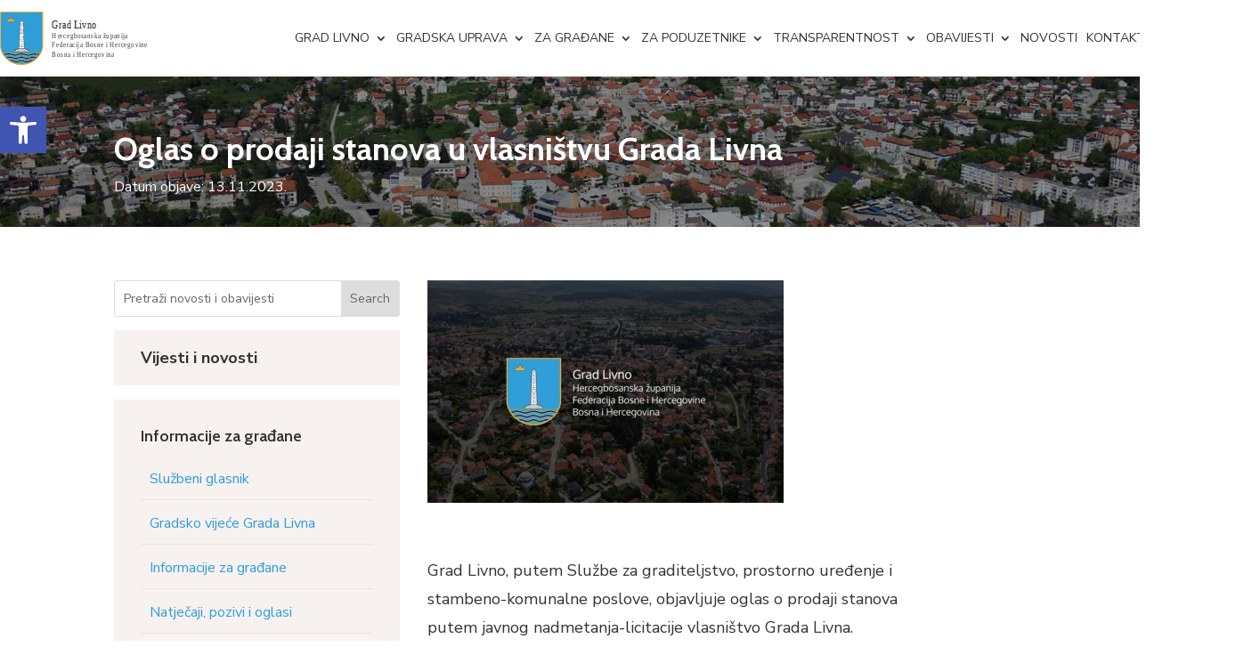

--- FILE ---
content_type: image/svg+xml
request_url: https://livno.ba//wp-content/uploads/Grad-Livno-Logo-White-Final.svg
body_size: 28177
content:
��< ? x m l   v e r s i o n = " 1 . 0 "   e n c o d i n g = " U T F - 1 6 " ? >  
 < ! D O C T Y P E   s v g   P U B L I C   " - / / W 3 C / / D T D   S V G   1 . 1 / / E N "   " h t t p : / / w w w . w 3 . o r g / G r a p h i c s / S V G / 1 . 1 / D T D / s v g 1 1 . d t d " >  
 < ! - -   C r e a t o r :   C o r e l D R A W   - - >  
 < s v g   x m l n s = " h t t p : / / w w w . w 3 . o r g / 2 0 0 0 / s v g "   x m l : s p a c e = " p r e s e r v e "   w i d t h = " 1 0 3 . 3 2 2 m m "   h e i g h t = " 3 5 . 1 7 6 9 m m "   v e r s i o n = " 1 . 1 "   s t y l e = " s h a p e - r e n d e r i n g : g e o m e t r i c P r e c i s i o n ;   t e x t - r e n d e r i n g : g e o m e t r i c P r e c i s i o n ;   i m a g e - r e n d e r i n g : o p t i m i z e Q u a l i t y ;   f i l l - r u l e : e v e n o d d ;   c l i p - r u l e : e v e n o d d "  
 v i e w B o x = " 0   0   4 0 0 5 7 . 8 5   1 3 6 3 8 . 0 1 "  
   x m l n s : x l i n k = " h t t p : / / w w w . w 3 . o r g / 1 9 9 9 / x l i n k "  
   x m l n s : x o d m = " h t t p : / / w w w . c o r e l . c o m / c o r e l d r a w / o d m / 2 0 0 3 " >  
   < d e f s >  
     < f o n t   i d = " F o n t I D 0 "   h o r i z - a d v - x = " 6 3 5 "   f o n t - v a r i a n t = " n o r m a l "   c l a s s = " s t r 1 "   s t y l e = " f i l l - r u l e : n o n z e r o "   f o n t - s t y l e = " n o r m a l "   f o n t - w e i g h t = " 4 0 0 " >  
 	 < f o n t - f a c e    
 	 	 f o n t - f a m i l y = " O x y g e n " >  
 	 	 < f o n t - f a c e - s r c >  
 	 	 	 < f o n t - f a c e - n a m e   n a m e = " O x y g e n   R e g u l a r " / >  
 	 	 < / f o n t - f a c e - s r c >  
 	 < / f o n t - f a c e >  
       < m i s s i n g - g l y p h > < p a t h   d = " M 0   0 z " / > < / m i s s i n g - g l y p h >  
       < g l y p h   u n i c o d e = " B "   h o r i z - a d v - x = " 6 2 7 "   d = " M 1 6 9 . 4 9 1   3 4 3 . 8 4 2 l 0   - 2 7 4 . 5 1 5   1 5 0 . 8 4 3   0 c 6 1 . 1 6 7 5 , 0   1 0 7 . 0 0 8 , 1 1 . 3 3 8 6   1 3 7 . 6 6 2 , 3 4 . 0 1 5 7   3 0 . 6 7 4 8 , 2 2 . 4 9 4 9   4 5 . 8 4 0 2 , 5 7 . 8 2 6 6   4 5 . 8 4 0 2 , 1 0 5 . 6 5 1   0 , 4 9 . 8 4 9 2   - 1 6 . 5 0 1 7 , 8 4 . 6 7 4 7   - 4 9 . 5 0 5 , 1 0 4 . 6 7 9   - 3 3 . 0 0 3 3 , 1 9 . 9 8 4 2   - 8 4 . 4 9 2 5 , 3 0 . 1 6 8 7   - 1 5 4 . 5 0 8 , 3 0 . 1 6 8 7 l - 1 3 0 . 3 3 3   0 z m 0   6 7 . 8 2 8 9 l 1 5 4 . 6 7   0 c 5 0 . 4 9 7 1 , 0   8 8 . 6 6 3 5 , 8 . 6 6 5 9   1 1 4 . 3 3 7 , 2 6 . 3 2 1 7   2 5 . 6 7 3 7 , 1 7 . 5 1 4   3 8 . 5 1 0 6 , 4 8 . 8 3 6 8   3 8 . 5 1 0 6 , 9 3 . 6 6 4 6   0 , 4 5 . 3 3 4   - 1 5 . 3 4 7 5 , 7 6 . 5 1 5   - 4 6 . 1 8 4 4 , 9 3 . 5 0 2 6   - 3 0 . 6 5 4 6 , 1 7 . 1 6 9 8   - 7 8 . 4 9 9 3 , 2 5 . 6 7 3 7   - 1 4 3 . 1 4 9 , 2 5 . 6 7 3 7 l - 1 1 8 . 1 8 4   0   0   - 2 3 9 . 1 6 3 z m - 8 4 . 4 9 2 5   3 1 0 . 4 9 4 l 2 0 7 . 0 1   0 c 9 2 . 8 3 4 4 , 0   1 6 1 . 4 9 3 , - 1 4 . 1 7 3 2   2 0 6 . 3 2 1 , - 4 2 . 4 9 9 3   4 4 . 6 6 5 8 , - 2 8 . 3 2 6 1   6 7 . 1 6 0 7 , - 7 3 . 3 3 6 2   6 7 . 1 6 0 7 , - 1 3 5 . 1 7 2   0 , - 9 . 1 5 1 8 4   - 0 . 6 4 7 9 1 8 , - 1 8 . 1 6 1 9   - 1 . 8 2 2 2 7 , - 2 7 . 1 5 1 8   - 0 . 9 9 2 1 2 4 , - 9 . 0 1 0 1   - 4 . 0 0 8 9 9 , - 2 0 . 5 1 0 6   - 8 . 6 6 5 9 , - 3 4 . 5 0 1 6   - 4 . 8 3 9 1 3 , - 1 3 . 8 4 9 2   - 1 1 . 1 7 6 6 , - 2 6 . 6 6 5 9   - 1 9 . 3 3 6 3 , - 3 8 . 1 6 6 4   - 8 . 1 5 9 7 1 , - 1 1 . 6 8 2 8   - 2 0 . 1 6 6 4 , - 2 3 . 1 8 3 3   - 3 5 . 8 3 7 9 , - 3 4 . 8 4 5 8   - 1 5 . 8 3 3 5 , - 1 1 . 5 0 0 5   - 3 4 . 3 1 9 4 , - 2 0 . 6 5 2 4   - 5 5 . 4 9 8 2 , - 2 7 . 4 9 6   4 8 . 5 1 2 8 , - 9 . 1 7 2 0 8   8 5 . 3 4 2 9 , - 2 9 . 6 6 2 5   1 1 0 . 3 2 8 , - 6 1 . 4 9 1 4   2 5 . 1 6 7 5 , - 3 2 . 0 1 1 2   3 7 . 6 8 0 5 , - 7 0 . 3 3 9 5   3 7 . 6 8 0 5 , - 1 1 5 . 3 5   0 , - 6 5 . 3 1 8 2   - 2 1 . 5 0 2 8 , - 1 1 5 . 9 9 7   - 6 4 . 3 4 6 3 , - 1 5 1 . 8 1 5   - 4 2 . 6 6 1 3 , - 3 5 . 8 3 7 9   - 1 0 6 . 5 0 1 , - 5 3 . 6 7 5 9   - 1 9 0 . 9 9 4 , - 5 3 . 6 7 5 9 l - 2 5 1 . 9 9 9   0   0   7 2 2 . 1 6 5 z " / >  
       < g l y p h   u n i c o d e = " F "   h o r i z - a d v - x = " 5 0 8 "   d = " M 1 6 9 . 4 9 1   0 l - 8 4 . 4 9 2 5   0   0   7 2 2 . 1 6 5   4 0 0 . 8 3 8   0   - 3 . 3 4 0 8 2   - 7 4 . 6 7 2 5   - 3 1 3 . 0 0 5   0   0   - 2 5 3 . 4 9 8   2 9 8 . 3 4 6   0   0   - 7 1 . 6 5 5 6   - 2 9 8 . 3 4 6   0   0   - 3 2 2 . 3 3 9 z " / >  
       < g l y p h   u n i c o d e = " G "   h o r i z - a d v - x = " 7 1 3 "   d = " M 3 9 9 . 8 2 7   - 1 0 . 6 6 1 4 c - 5 4 . 9 9 2 1 , 0   - 1 0 4 . 3 3 1 , 9 . 1 6 5 3 5   - 1 4 8 . 1 5 7 , 2 7 . 4 9 6 1   - 4 3 . 6 6 9 3 , 1 8 . 3 3 0 7   - 7 9 . 8 4 2 5 , 4 4 . 1 7 3 2   - 1 0 8 . 3 3 1 , 7 7 . 1 6 5 4   - 2 8 . 5 0 3 9 , 3 3 . 0 0 7 9   - 5 0 . 3 3 0 7 , 7 2 . 1 7 3 2   - 6 5 . 5 1 1 8 , 1 1 7 . 4 9 6   - 1 5 . 1 6 5 4 , 4 5 . 1 6 5 4   - 2 2 . 6 6 1 4 , 9 4 . 8 3 4 6   - 2 2 . 6 6 1 4 , 1 4 8 . 8 3 5   0 , 7 3 . 0 0 7 9   1 3 . 8 4 2 5 , 1 3 7 . 3 3 9   4 1 . 4 9 6 1 , 1 9 3 . 3 3 9   2 7 . 6 6 9 3 , 5 6   6 8 . 8 3 4 6 , 1 0 0 . 1 5 7   1 2 3 . 5 1 2 , 1 3 2 . 3 3 1   5 4 . 6 6 1 4 , 3 2 . 3 3 0 7   1 1 9 . 4 9 6 , 4 8 . 3 3 0 7   1 9 4 . 3 3 1 , 4 8 . 3 3 0 7   8 2 . 9 9 2 1 , 0   1 5 6 , - 1 8 . 8 3 4 6   2 1 8 . 8 3 5 , - 5 6 . 6 6 1 4 l - 3 2 . 3 3 0 7   - 6 9 . 8 4 2 5 c - 6 0 . 5 0 3 9 , 3 4 . 8 3 4 6   - 1 2 2 . 3 4 6 , 5 2 . 3 4 6 5   - 1 8 5 . 5 1 2 , 5 2 . 3 4 6 5   - 4 3 . 8 2 6 8 , 0   - 8 3 . 1 6 5 4 , - 7 . 5 1 1 8 1   - 1 1 7 . 8 2 7 , - 2 2 . 6 7 7 2   - 3 4 . 6 6 1 4 , - 1 5 . 1 6 5 4   - 6 3 . 0 0 7 9 , - 3 6 . 1 5 7 5   - 8 5 . 0 0 7 9 , - 6 2 . 9 9 2 1   - 2 2 , - 2 6 . 8 3 4 6   - 3 8 . 8 3 4 6 , - 5 8 . 5 0 3 9   - 5 0 . 3 3 0 7 , - 9 4 . 8 3 4 6   - 1 1 . 4 9 6 1 , - 3 6 . 1 7 3 2   - 1 7 . 3 2 2 8 , - 7 6   - 1 7 . 3 2 2 8 , - 1 1 9 . 3 3 9   0 , - 9 1 . 8 2 6 8   2 2 . 8 1 8 9 , - 1 6 4 . 3 3 1   6 8 . 6 6 1 4 , - 2 1 7 . 4 9 6   4 5 . 6 6 9 3 , - 5 3 . 1 6 5 4   1 1 3 . 1 6 5 , - 7 9 . 8 2 6 8   2 0 2 . 3 3 1 , - 7 9 . 8 2 6 8   5 0 . 8 3 4 6 , 0   1 0 2 . 3 3 1 , 1 0 . 1 5 7 5   1 5 4 . 8 3 5 , 3 0 . 8 1 8 9 l 0   2 0 6   - 1 7 0 . 5 0 4   0   3 . 0 0 7 8 7   7 3 . 6 6 9 3   2 4 6 . 4 8 8   0   0   - 3 3 0 c - 4 0 . 9 9 2 1 , - 1 9 . 4 9 6 1   - 8 0 . 4 8 8 2 , - 3 3 . 4 9 6 1   - 1 1 8 . 8 1 9 , - 4 1 . 8 2 6 8   - 3 8 . 1 7 3 2 , - 8 . 3 3 0 7 1   - 8 2 , - 1 2 . 3 3 0 7   - 1 3 1 . 1 8 1 , - 1 2 . 3 3 0 7 z " / >  
       < g l y p h   u n i c o d e = " H "   h o r i z - a d v - x = " 7 2 6 "   d = " M 6 4 1 . 6 6 1   0 l - 8 4 . 4 9 2 5   0   0   3 3 7 . 8 2 8   - 3 8 7 . 6 7 7   0   0   - 3 3 7 . 8 2 8   - 8 4 . 4 9 2 5   0   0   7 2 2 . 1 6 5   8 4 . 4 9 2 5   0   0   - 3 1 0 . 0 0 8   3 8 7 . 6 7 7   0   0   3 1 0 . 0 0 8   8 4 . 4 9 2 5   0   0   - 7 2 2 . 1 6 5 z " / >  
       < g l y p h   u n i c o d e = " L "   h o r i z - a d v - x = " 4 9 8 "   d = " M 8 5 . 0 0 7 9   0 l 0   7 2 2 . 1 7 3   8 4 . 9 9 2 1   0   0   - 6 4 7 . 0 0 8   3 1 7 . 8 2 7   0   - 2 . 9 9 2 1 3   - 7 5 . 1 6 5 4   - 3 9 9 . 8 2 7   0 z " / >  
       < g l y p h   u n i c o d e = " a "   h o r i z - a d v - x = " 5 3 6 "   d = " M 2 2 4 . 6 6 1   5 4 . 6 6 1 4 c 3 8 . 6 7 7 2 , 0   7 2 . 8 3 4 6 , 1 0 . 6 7 7 2   1 0 2 . 1 7 3 , 3 2   2 9 . 4 9 6 1 , 2 1 . 3 3 8 6   4 8 . 5 0 3 9 , 5 0   5 6 . 9 9 2 1 , 8 6 . 1 7 3 2 l 0   9 0 . 3 3 0 7 c - 1 . 6 5 3 5 4 , 0   - 1 1 . 4 9 6 1 , - 0 . 8 3 4 6 4 6   - 2 9 . 4 9 6 1 , - 2 . 5 0 3 9 4   - 1 8 . 1 5 7 5 , - 1 . 4 9 6 0 6   - 3 0 , - 2 . 4 8 8 1 9   - 3 5 . 4 9 6 1 , - 2 . 8 3 4 6 5   - 7 0 . 6 6 1 4 , - 6 . 1 5 7 4 8   - 1 1 9 . 8 2 7 , - 1 7 . 8 2 6 8   - 1 4 7 . 6 6 9 , - 3 4 . 6 6 1 4   - 2 7 . 8 2 6 8 , - 1 6 . 9 9 2 1   - 4 1 . 8 2 6 8 , - 4 4 . 1 5 7 5   - 4 1 . 8 2 6 8 , - 8 1 . 4 9 6 1   0 , - 2 8 . 6 6 1 4   8 . 4 8 8 1 9 , - 5 0 . 3 3 0 7   2 5 . 4 9 6 1 , - 6 5 . 0 0 7 9   1 6 . 8 3 4 6 , - 1 4 . 6 6 1 4   4 0 . 1 7 3 2 , - 2 2   6 9 . 8 2 6 8 , - 2 2 z m 1 7 7 . 1 6 5   - 5 4 . 6 6 1 4 c - 4 . 8 1 8 9 , 2 0 . 8 3 4 6   - 9 . 4 9 6 0 6 , 4 3 . 3 3 8 6   - 1 4 . 1 5 7 5 , 6 7 . 3 3 8 6   - 2 9 . 6 6 9 3 , - 2 9 . 5 1 1 8   - 5 7 . 4 9 6 1 , - 5 0   - 8 3 . 4 9 6 1 , - 6 1 . 5 1 1 8   - 2 6 , - 1 1 . 3 2 2 8   - 5 6 . 6 7 7 2 , - 1 6 . 9 9 2 1   - 9 1 . 8 4 2 5 , - 1 6 . 9 9 2 1   - 5 0 , 0   - 9 0 . 3 3 0 7 , 1 2 . 9 9 2 1   - 1 2 0 . 8 3 5 , 3 9 . 1 6 5 4   - 3 0 . 3 3 0 7 , 2 6 . 3 3 0 7   - 4 5 . 6 6 9 3 , 6 4   - 4 5 . 6 6 9 3 , 1 1 3 . 1 6 5   0 , 5 4 . 6 6 1 4   2 0 . 8 3 4 6 , 9 5 . 1 6 5 4   6 2 . 3 4 6 5 , 1 2 1 . 4 9 6   4 1 . 4 9 6 1 , 2 6 . 3 4 6 5   1 0 1 . 3 2 3 , 4 2 . 8 3 4 6   1 7 9 . 4 9 6 , 4 9 . 3 3 8 6   1 0 . 6 6 1 4 , 1 . 0 0 7 8 7   2 6 . 8 3 4 6 , 2 . 3 3 0 7 1   4 8 . 5 0 3 9 , 4 . 1 7 3 2 3   2 1 . 6 5 3 5 , 1 . 8 2 6 7 7   3 7 . 8 2 6 8 , 3 . 1 6 5 3 5   4 8 . 6 6 1 4 , 4 . 1 5 7 4 8 l 0   4 7 . 3 3 8 6 c 0 , 3 7 . 8 2 6 8   - 8 . 8 3 4 6 5 , 6 5 . 8 2 6 8   - 2 6 . 5 0 3 9 , 8 4   - 1 7 . 4 9 6 1 , 1 8 . 1 5 7 5   - 4 5 . 1 6 5 4 , 2 7 . 3 3 8 6   - 8 2 . 9 9 2 1 , 2 7 . 3 3 8 6   - 5 2 . 6 7 7 2 , 0   - 1 0 5 . 8 4 3 , - 1 3 . 0 0 7 9   - 1 5 9 . 6 6 9 , - 3 9 . 0 0 7 9   - 1 . 4 9 6 0 6 , 3 . 8 2 6 7 7   - 5 . 8 4 2 5 2 , 1 5 . 1 6 5 4   - 1 2 . 6 6 1 4 , 3 3 . 8 2 6 8   - 6 . 8 3 4 6 5 , 1 8 . 8 3 4 6   - 1 0 . 3 4 6 5 , 2 8 . 5 0 3 9   - 1 0 . 6 7 7 2 , 2 9 . 1 8 1 1   2 3 . 6 6 9 3 , 1 3 . 3 2 2 8   5 2 , 2 4   8 4 . 6 7 7 2 , 3 1 . 8 2 6 8   3 2 . 6 6 1 4 , 8   6 6 , 1 2   9 9 . 8 2 6 8 , 1 2   6 6 . 8 3 4 6 , 0   1 1 4 . 8 3 5 , - 1 4 . 5 0 3 9   1 4 4 . 3 3 1 , - 4 3 . 6 6 9 3   2 9 . 4 9 6 1 , - 2 9 . 1 6 5 4   4 4 . 1 7 3 2 , - 7 8 . 6 6 1 4   4 4 . 1 7 3 2 , - 1 4 8 . 6 6 1 l 0   - 3 5 4 . 5 0 4   - 6 3 . 5 1 1 8   0 z " / >  
       < g l y p h   u n i c o d e = " b "   h o r i z - a d v - x = " 5 9 3 "   d = " M 3 1 3 . 4 9 1   4 7 8 . 9 9 3 c - 5 1 . 8 3 3 4 , 0   - 9 1 . 3 1 5 9 , - 1 7 . 8 1 7 7   - 1 1 8 . 8 3 2 , - 5 3 . 4 9 3 7   - 2 7 . 6 5 8 , - 3 5 . 6 7 6   - 4 1 . 3 2 5 , - 8 7 . 9 9 5 3   - 4 1 . 3 2 5 , - 1 5 6 . 9 9 9   0 , - 1 4 1 . 1 6 5   5 3 . 1 6 9 7 , - 2 1 1 . 8 2 9   1 5 9 . 6 7 1 , - 2 1 1 . 8 2 9   2 6 . 3 2 1 7 , 0   4 9 . 5 0 5 , 5 . 4 8 7 0 5   6 9 . 4 8 9 2 , 1 6 . 3 1 9 4   2 0 . 1 6 6 4 , 1 0 . 8 3 2 4   3 5 . 8 3 7 9 , 2 6 . 1 7 9 9   4 7 . 5 0 0 5 , 4 5 . 8 4 0 2   1 1 . 5 0 0 5 , 1 9 . 8 4 2 5   2 0 . 1 6 6 4 , 4 1 . 9 9 3 2   2 5 . 8 3 5 7 , 6 6 . 6 7 4 8   5 . 6 6 9 2 8 , 2 4 . 8 2 3 3   8 . 5 0 3 9 2 , 5 2 . 3 1 9 3   8 . 5 0 3 9 2 , 8 2 . 4 8 8   0 , 4 1 . 1 6 3   - 4 . 8 3 9 1 3 , 7 6 . 8 3 9   - 1 4 . 3 3 5 2 , 1 0 7 . 5 1 4   - 9 . 6 5 8 0 2 , 3 0 . 6 5 4 6   - 2 5 . 9 9 7 7 , 5 5 . 4 9 8 2   - 4 9 . 1 6 0 7 , 7 4 . 6 5 2 3   - 2 3 . 0 0 1 1 , 1 9 . 1 7 4 3   - 5 2 . 1 7 7 6 , 2 8 . 8 3 2 3   - 8 7 . 3 4 7 4 , 2 8 . 8 3 2 3 z m 8 . 3 4 1 9 4   6 7 . 8 4 9 1 c 4 7 . 5 0 0 5 , 0   8 8 . 5 0 1 5 , - 1 2 . 0 0 6 7   1 2 3 . 0 0 3 , - 3 6 . 1 8 2 1   3 4 . 5 0 1 6 , - 2 3 . 9 9 3 2   6 0 . 3 3 7 3 , - 5 6 . 6 5 2 3   7 7 . 6 6 9 1 , - 9 7 . 9 9 7 5   1 7 . 1 6 9 8 , - 4 1 . 3 2 5   2 5 . 8 3 5 7 , - 8 8 . 8 2 5 4   2 5 . 8 3 5 7 , - 1 4 2 . 1 5 7   0 , - 5 5 . 3 3 6 2   - 8 . 5 0 3 9 2 , - 1 0 4 . 0 1 1   - 2 5 . 6 7 3 7 , - 1 4 6 . 0 0 4   - 1 7 . 0 0 7 8 , - 4 1 . 9 9 3 2   - 4 3 . 0 0 5 5 , - 7 5 . 1 5 8 4   - 7 7 . 6 6 9 1 , - 9 9 . 3 3 3 9   - 3 4 . 6 6 3 6 , - 2 4 . 3 3 7 4   - 7 5 . 9 8 8 6 , - 3 6 . 3 4 4 1   - 1 2 4 . 1 5 7 , - 3 6 . 3 4 4 1   - 3 5 . 5 1 4 , 0   - 6 7 . 8 4 9 1 , 7 . 6 7 3 7 7   - 9 7 . 1 6 7 4 , 2 2 . 8 3 9 1   - 2 9 . 3 3 8 5 , 1 5 . 3 4 7 5   - 5 3 . 6 7 5 9 , 3 6 . 1 6 1 9   - 7 3 . 3 3 6 2 , 6 2 . 5 0 3 8 l - 8 . 1 7 9 9 6   - 7 4 . 1 6 6 3   - 6 9 . 8 3 3 4   0   0   7 4 3 . 6 6 8   8 1 . 5 1 6 1   4 . 8 3 9 1 3   0   - 1 7 7 . 1 6 5 c 0 , - 4 3 . 6 7 3 7   - 0 . 6 6 8 1 6 5 , - 8 1 . 1 7 1 9   - 2 . 0 0 4 4 9 , - 1 1 2 . 3 3 3   1 8 . 8 3 0 1 , 2 6 . 9 8 9 8   4 3 . 3 2 9 5 , 4 8 . 3 3 0 6   7 3 . 4 9 8 1 , 6 4 . 1 6 4 1   3 0 . 1 6 8 7 , 1 5 . 8 3 3 5   6 2 . 3 4 1 8 , 2 3 . 6 6 9 2   9 6 . 4 9 9 2 , 2 3 . 6 6 9 2 z " / >  
       < g l y p h   u n i c o d e = " c "   h o r i z - a d v - x = " 4 7 2 "   d = " M 2 9 6 . 3 4 1   - 1 1 . 1 7 6 6 c - 7 8 . 6 8 1 5 , 0   - 1 4 0 . 3 3 5 , 2 5 . 5 1 1 8   - 1 8 4 . 8 3 9 , 7 6 . 6 7 7   - 4 4 . 3 4 1 9 , 5 1 . 0 0 3 3   - 6 6 . 4 9 2 5 , 1 1 8 . 0 0 2   - 6 6 . 4 9 2 5 , 2 0 0 . 6 7 2   0 . 1 6 1 9 7 9 , 8 3 . 3 1 8 1   2 2 . 9 8 0 8 , 1 5 0 . 8 2 3   6 7 . 9 9 0 8 , 2 0 2 . 8 1 8   4 5 . 1 7 2 , 5 1 . 8 3 3 4   1 0 6 . 8 2 5 , 7 7 . 8 5 1 3   1 8 5 . 3 2 5 , 7 7 . 8 5 1 3   2 7 . 6 7 8 2 , 0   5 4 . 5 0 6 1 , - 3 . 3 4 0 8 2   8 0 . 3 4 1 8 , - 1 0 . 1 8 4 5   2 5 . 8 3 5 7 , - 6 . 8 2 3 3 8   4 6 . 3 2 6 1 , - 1 5 . 8 3 3 5   6 1 . 3 2 9 4 , - 2 6 . 8 2 7 8 l - 2 2 . 4 9 4 9   - 6 3 . 4 9 5 9 c - 3 8 . 1 6 6 4 , 2 0 . 4 9 0 4   - 7 8 . 3 3 7 3 , 3 0 . 6 7 4 8   - 1 2 0 . 6 7 5 , 3 0 . 6 7 4 8   - 5 1 . 6 5 1 2 , 0   - 9 2 . 6 5 2 2 , - 1 8 . 8 5 0 4   - 1 2 2 . 8 2 1 , - 5 6 . 6 7 2 5   - 3 0 . 0 0 6 7 , - 3 7 . 6 6 0 2   - 4 5 . 1 7 2 , - 8 9 . 3 3 1 6   - 4 5 . 1 7 2 , - 1 5 4 . 6 7   0 , - 6 3 . 8 4 0 1   1 5 . 0 0 3 3 , - 1 1 4 . 3 3 7   4 4 . 8 2 7 8 , - 1 5 1 . 6 7 3   2 9 . 6 6 2 5 , - 3 7 . 3 3 6 2   7 1 . 0 0 7 7 , - 5 5 . 8 2 2 1   1 2 3 . 6 7 1 , - 5 5 . 8 2 2 1   4 1 . 9 9 3 2 , 0   8 4 . 9 9 8 7 , 1 1 . 3 3 8 6   1 2 8 . 9 9 6 , 3 4 . 1 5 7 4 l 1 0 . 1 6 4 2   - 6 4 . 9 9 4 2 c - 3 5 . 4 9 3 7 , - 2 5 . 6 7 3 7   - 8 2 . 1 6 4 , - 3 8 . 5 1 0 6   - 1 4 0 . 1 5 3 , - 3 8 . 5 1 0 6 z " / >  
       < g l y p h   u n i c o d e = " d "   h o r i z - a d v - x = " 5 9 1 "   d = " M 2 7 8 . 8 3 5   5 9 . 0 0 7 9 c 5 3 . 6 6 9 3 , 0   9 3 . 6 6 9 3 , 1 7 . 3 2 2 8   1 1 9 . 8 2 7 , 5 1 . 8 2 6 8   2 6 . 1 7 3 2 , 3 4 . 5 0 3 9   3 9 . 3 3 8 6 , 8 3 . 8 2 6 8   3 9 . 3 3 8 6 , 1 4 8   0 , 7 2 . 1 7 3 2   - 1 2 . 6 6 1 4 , 1 2 6 . 6 6 1   - 3 7 . 8 2 6 8 , 1 6 3 . 3 3 9   - 2 5 . 1 6 5 4 , 3 6 . 4 8 8 2   - 6 6 , 5 4 . 8 3 4 6   - 1 2 2 . 3 4 6 , 5 4 . 8 3 4 6   - 2 4 . 9 9 2 1 , 0   - 4 7 . 1 6 5 4 , - 5 . 3 3 8 5 8   - 6 6 . 3 3 0 7 , - 1 6   - 1 9 . 3 2 2 8 , - 1 0 . 8 3 4 6   - 3 4 . 6 6 1 4 , - 2 5 . 8 4 2 5   - 4 6 . 4 8 8 2 , - 4 5 . 0 0 7 9   - 1 1 . 6 6 9 3 , - 1 9 . 1 6 5 4   - 2 0 . 5 0 3 9 , - 4 1 . 1 6 5 4   - 2 6 . 5 0 3 9 , - 6 6 . 1 7 3 2   - 6 . 1 7 3 2 3 , - 2 4 . 8 1 8 9   - 9 . 1 6 5 3 5 , - 5 2 . 1 5 7 5   - 9 . 1 6 5 3 5 , - 8 1 . 8 2 6 8   0 , - 4 1 . 6 6 9 3   5 . 1 6 5 3 5 , - 7 7 . 6 6 9 3   1 5 . 4 9 6 1 , - 1 0 8 . 3 3 1   1 0 . 1 7 3 2 , - 3 0 . 6 6 1 4   2 6 . 6 6 1 4 , - 5 5 . 0 0 7 9   4 9 . 4 9 6 1 , - 7 3 . 1 6 5 4   2 2 . 8 3 4 6 , - 1 8 . 3 3 0 7   5 1 . 0 0 7 9 , - 2 7 . 4 9 6 1   8 4 . 5 0 3 9 , - 2 7 . 4 9 6 1 z m 1 6 0 . 6 6 1   1 8 . 6 6 1 4 c - 1 7 . 6 6 9 3 , - 2 7 . 0 0 7 9   - 4 0 . 9 9 2 1 , - 4 8 . 5 0 3 9   - 7 0 . 3 3 0 7 , - 6 4 . 5 0 3 9   - 2 9 . 3 3 8 6 , - 1 6   - 6 2 , - 2 3 . 8 2 6 8   - 9 8 . 1 5 7 5 , - 2 3 . 8 2 6 8   - 7 0 . 6 7 7 2 , 0   - 1 2 6 , 2 4 . 9 9 2 1   - 1 6 6 , 7 5 . 3 2 2 8   - 4 0 , 5 0 . 3 4 6 5   - 6 0 , 1 1 8 . 8 3 5   - 6 0 , 2 0 5 . 3 3 9   0 , 8 2 . 6 6 1 4   2 0 . 3 3 0 7 , 1 4 9 . 4 9 6   6 0 . 9 9 2 1 , 2 0 0 . 5 0 4   4 0 . 6 6 1 4 , 5 0 . 8 3 4 6   9 5 . 1 6 5 4 , 7 6 . 3 3 0 7   1 6 3 . 4 9 6 , 7 6 . 3 3 0 7   3 5 . 5 1 1 8 , 0   6 9 . 0 0 7 9 , - 7 . 6 6 9 2 9   1 0 0 . 3 3 1 , - 2 3 . 1 6 5 4   3 1 . 5 1 1 8 , - 1 5 . 4 9 6 1   5 5 . 0 0 7 9 , - 3 6 . 1 7 3 2   7 0 . 6 7 7 2 , - 6 2 . 1 7 3 2 l - 1 . 4 9 6 0 6   4 6 . 3 3 0 7   0   2 3 5 . 8 4 3   8 0 . 4 8 8 2   4 . 8 3 4 6 5   0   - 7 4 8 . 5 0 4   - 6 9 . 3 2 2 8   0   - 1 0 . 6 7 7 2   7 7 . 6 6 9 3 z " / >  
       < g l y p h   u n i c o d e = " e "   h o r i z - a d v - x = " 5 4 0 "   d = " M 3 7 8 . 6 6 7   4 3 6 . 8 3 8 c - 2 3 . 9 9 3 2 , 2 8 . 4 8 8 1   - 5 6 . 6 7 2 5 , 4 2 . 6 6 1 3   - 9 8 . 3 4 1 7 , 4 2 . 6 6 1 3   - 4 1 . 6 4 9 , 0   - 7 5 . 6 6 4 6 , - 1 4 . 6 5 9 1   - 1 0 2 . 1 6 8 , - 4 4 . 1 5 9 6   - 2 6 . 3 2 1 7 , - 2 9 . 5 0 0 5   - 4 1 . 8 3 1 2 , - 6 9 . 8 3 3 4   - 4 6 . 3 2 6 1 , - 1 2 0 . 8 3 7 l 2 8 2 . 6 7 4   0 c 0 , 5 2 . 9 8 7 5   - 1 1 . 8 4 4 7 , 9 3 . 8 2 6 6   - 3 5 . 8 3 7 9 , 1 2 2 . 3 3 5 z m - 8 2 . 3 2 6   - 4 4 8 . 0 1 5 c - 7 7 . 6 6 9 1 , 0   - 1 3 8 . 9 9 9 , 2 4 . 6 8 1 6   - 1 8 3 . 8 4 7 , 7 4 . 1 8 6 6   - 4 4 . 6 6 5 8 , 4 9 . 4 8 4 7   - 6 7 . 1 6 0 7 , 1 1 7 . 1 5 2   - 6 7 . 1 6 0 7 , 2 0 3 . 1 6 3   0 , 8 2 . 9 9 4 2   2 1 . 6 6 4 7 , 1 5 0 . 3 3 7   6 4 . 9 9 4 2 , 2 0 1 . 8 2 6   4 3 . 3 2 9 5 , 5 1 . 6 7 1 4   1 0 0 . 3 4 6 , 7 7 . 8 3 1 1   1 7 1 . 0 1 , 7 8 . 8 4 3 5   6 6 . 3 3 0 6 , 0   1 1 8 . 9 9 4 , - 2 2 . 6 7 7 1   1 5 7 . 8 2 9 , - 6 8 . 0 1 1 1   3 8 . 9 9 6 5 , - 4 5 . 4 9 6   5 8 . 3 3 2 8 , - 1 0 6 . 1 5 7   5 8 . 3 3 2 8 , - 1 8 2 . 0 0 4   0 , - 3 . 8 2 6 7 6   0 , - 1 0 . 9 9 4 4   - 0 . 1 6 1 9 7 9 , - 2 1 . 5 0 2 8   - 0 . 1 6 1 9 7 9 , - 1 0 . 3 2 6 2   - 0 . 3 4 4 2 0 6 , - 1 7 . 8 1 7 7   - 0 . 3 4 4 2 0 6 , - 2 2 . 3 3 2 9 l - 3 6 7 . 6 5 3   0 c 0 . 9 9 2 1 2 4 , - 6 0 . 9 8 5 2   1 6 . 6 6 3 6 , - 1 0 8 . 3 2 4   4 7 . 1 5 6 2 , - 1 4 2 . 3 1 9   3 0 . 5 1 2 9 , - 3 4 . 0 1 5 7   7 1 . 3 3 1 7 , - 5 1 . 1 6 5 2   1 2 2 . 8 4 1 , - 5 1 . 1 6 5 2   5 6 . 6 5 2 3 , 0   1 1 3 . 4 8 7 , 1 4 . 9 8 3 1   1 7 0 . 3 2 1 , 4 4 . 9 8 9 8 l 1 2 . 8 3 6 9   - 6 6 . 0 0 6 6 c - 5 4 . 5 0 6 1 , - 3 3 . 1 6 5 3   - 1 1 6 . 5 0 4 , - 4 9 . 6 6 6 9   - 1 8 6 . 1 5 5 , - 4 9 . 6 6 6 9 z " / >  
       < g l y p h   u n i c o d e = " g "   h o r i z - a d v - x = " 5 7 9 "   d = " M 2 7 7 . 8 3 5   6 9 . 8 3 3 4 c 2 7 . 6 5 8 , 0   5 1 . 9 9 5 4 , 4 . 8 3 9 1 3   7 2 . 8 3 , 1 4 . 6 5 9 1   2 0 . 8 3 4 6 , 9 . 6 7 8 2 7   3 6 . 9 9 2 , 2 3 . 3 4 5 3   4 8 . 8 3 6 8 , 4 0 . 5 1 5 1   1 1 . 6 6 2 5 , 1 7 . 3 3 1 8   2 0 . 3 2 8 4 , 3 6 . 4 8 5 9   2 5 . 9 9 7 7 , 5 7 . 6 6 4 7   5 . 6 6 9 2 8 , 2 1 . 1 5 8 6   8 . 5 0 3 9 2 , 4 4 . 1 5 9 6   8 . 5 0 3 9 2 , 6 9 . 3 2 7 2 l 0   3 9 . 5 0 2 7 c 0 , 2 5 . 9 9 7 7   - 2 . 8 3 4 6 4 , 4 9 . 9 9 0 9   - 8 . 6 6 5 9 , 7 1 . 9 9 9 8   - 5 . 8 3 1 2 6 , 2 1 . 9 8 8 7   - 1 5 . 0 0 3 3 , 4 1 . 6 6 9 2   - 2 7 . 1 7 2 , 5 9 . 1 6 3   - 1 2 . 1 6 8 7 , 1 7 . 3 3 1 8   - 2 8 . 5 0 8 4 , 3 0 . 9 9 8 8   - 4 8 . 8 3 6 8 , 4 0 . 6 7 7 1   - 2 0 . 3 2 8 4 , 9 . 8 2   - 4 3 . 9 9 7 7 , 1 4 . 6 5 9 1   - 7 0 . 9 8 7 5 , 1 4 . 6 5 9 1   - 2 2 . 5 1 5 1 , 0   - 4 2 . 8 4 3 5 , - 4 . 1 7 0 9 7   - 6 1 . 3 4 9 7 , - 1 2 . 6 7 4 9   - 1 8 . 3 2 3 9 , - 8 . 4 8 3 6 7   - 3 3 . 4 8 9 2 , - 1 9 . 6 6 0 2   - 4 5 . 3 3 4 , - 3 3 . 4 8 9 2   - 1 1 . 8 2 4 5 , - 1 3 . 8 2 9   - 2 1 . 9 8 8 7 , - 2 9 . 8 4 4 7   - 3 0 . 3 3 0 6 , - 4 8 . 3 3 0 6   - 8 . 3 2 1 6 9 , - 1 8 . 3 4 4 2   - 1 4 . 1 5 2 9 , - 3 7 . 0 1 2 3   - 1 7 . 8 1 7 7 , - 5 5 . 8 4 2 4   - 3 . 5 0 2 8 , - 1 8 . 8 3 0 1   - 5 . 3 4 5 3 2 , - 3 8 . 0 0 4 4   - 5 . 3 4 5 3 2 , - 5 7 . 1 5 8 5   0 , - 1 8 . 8 3 0 1   2 . 0 0 4 4 9 , - 3 7 . 6 8 0 5   5 . 8 3 1 2 6 , - 5 6 . 1 6 6 4   4 . 0 0 8 9 9 , - 1 8 . 5 0 6 1   1 0 . 1 6 4 2 , - 3 6 . 6 6 8 1   1 8 . 6 6 8 1 , - 5 4 . 1 8 2 1   8 . 3 4 1 9 4 , - 1 7 . 4 9 3 8   1 8 . 6 6 8 1 , - 3 2 . 9 8 3 1   3 0 . 6 7 4 8 , - 4 6 . 1 6 4 1   1 1 . 9 8 6 5 , - 1 3 . 1 6 0 8   2 7 . 1 5 1 8 , - 2 3 . 8 3 1 2   4 5 . 1 5 1 8 , - 3 1 . 9 9 0 9   1 8 , - 8 . 1 5 9 7 1   3 7 . 8 4 2 4 , - 1 2 . 1 6 8 7   5 9 . 3 4 5 2 , - 1 2 . 1 6 8 7 z m - 1 2 5 . 4 9 4   - 3 1 5 . 0 0 9 l - 7 . 3 4 9 8 1   7 3 . 8 4 2 4   9 9 . 6 7 8 1   0 c 2 7 . 6 5 8 , 0   5 1 . 6 7 1 4 , 1 . 8 4 2 5 2   7 2 . 1 6 1 8 , 5 . 8 3 1 2 6   2 0 . 5 1 0 6 , 3 . 8 2 6 7 6   3 7 . 6 6 0 2 , 1 0 . 3 2 6 2   5 1 . 3 2 7 2 , 1 9 . 3 3 6 3   1 3 . 6 6 7 , 8 . 8 2 7 8 8   2 4 . 6 8 1 6 , 1 8 . 8 3 0 1   3 3 . 1 6 5 3 , 2 9 . 6 6 2 5   8 . 5 0 3 9 2 , 1 0 . 9 9 4 4   1 5 . 0 0 3 3 , 2 5 . 1 6 7 5   1 9 . 3 3 6 3 , 4 2 . 4 9 9 3   4 . 3 3 2 9 5 , 1 7 . 5 1 4   7 . 3 2 9 5 7 , 3 4 . 6 6 3 6   8 . 8 4 8 1 2 , 5 1 . 8 3 3 4   1 . 3 1 6 0 8 , 1 7 . 0 0 7 8   2 . 1 6 6 4 7 , 3 8 . 0 0 4 4   2 . 1 6 6 4 7 , 6 2 . 6 6 5 8 l 0   4 7 . 3 3 8 5 c - 1 9 . 5 1 8 5 , - 2 8 . 0 0 2 2   - 4 2 . 1 7 5 4 , - 4 9 . 5 0 5   - 6 7 . 8 4 9 1 , - 6 4 . 6 7 0 3   - 2 5 . 8 3 5 7 , - 1 5 . 1 6 5 3   - 5 8 . 4 9 4 8 , - 2 2 . 6 5 6 9   - 9 8 . 1 5 9 5 , - 2 2 . 6 5 6 9   - 3 0 . 6 7 4 8 , 0   - 5 8 . 8 3 9 , 5 . 3 2 5 0 7   - 8 4 . 8 3 6 7 , 1 5 . 8 3 3 5   - 2 5 . 8 3 5 7 , 1 0 . 6 7 0 4   - 4 7 . 6 6 2 4 , 2 4 . 6 6 1 4   - 6 5 . 3 3 8 4 , 4 2 . 3 1 7 1   - 1 7 . 8 1 7 7 , 1 7 . 5 1 4   - 3 2 . 8 2 1 1 , 3 7 . 8 4 2 4   - 4 5 . 4 9 6 , 6 1 . 0 0 5 5   - 1 2 . 4 9 2 7 , 2 3 . 0 0 1 1   - 2 1 . 5 0 2 8 , 4 7 . 0 1 4 5   - 2 7 . 3 3 4 , 7 1 . 6 7 5 9   - 5 . 6 6 9 2 8 , 2 4 . 8 2 3 3   - 8 . 5 0 3 9 2 , 4 9 . 6 6 6 9   - 8 . 5 0 3 9 2 , 7 4 . 8 3 4 5   0 , 3 8 . 9 9 6 5   4 . 8 3 9 1 3 , 7 5 . 1 5 8 4   1 4 . 5 1 7 4 , 1 0 8 . 3 2 4   9 . 4 9 6 0 4 , 3 3 . 1 6 5 3   2 3 . 8 3 1 2 , 6 2 . 8 2 7 8   4 2 . 6 6 1 3 , 8 8 . 8 4 5 7   1 8 . 8 3 0 1 , 2 6 . 1 5 9 7   4 3 . 6 7 3 7 , 4 6 . 4 8 8 1   7 4 . 4 9 0 3 , 6 1 . 3 2 9 4   3 0 . 6 7 4 8 , 1 4 . 8 2 1 1   6 6 . 0 0 6 6 , 2 2 . 1 7 0 9   1 0 5 . 6 7 1 , 2 2 . 1 7 0 9   3 5 . 1 6 9 8 , 0   6 5 . 8 4 4 6 , - 6 . 6 8 1 6 5   9 2 . 0 0 4 3 , - 2 0 . 1 6 6 4   2 6 . 1 5 9 7 , - 1 3 . 5 0 5   4 9 . 6 6 6 9 , - 3 4 . 3 3 9 6   7 0 . 5 0 1 5 , - 6 2 . 3 4 1 8 l 0   7 1 . 3 3 1 7   7 9 . 6 5 3 4   0   0   - 4 9 7 . 1 7 5 c 0 , - 2 2 . 6 5 6 9   - 0 . 4 8 5 9 3 8 , - 4 2 . 6 6 1 3   - 1 . 6 6 0 2 9 , - 5 9 . 6 4 8 9   - 1 . 1 5 4 1 , - 1 7 . 1 6 9 8   - 3 . 9 8 8 7 4 , - 3 6 . 1 8 2 1   - 8 . 3 2 1 6 9 , - 5 7 . 0 1 6 7   - 4 . 3 3 2 9 5 , - 2 0 . 8 3 4 6   - 1 0 . 3 4 6 4 , - 3 8 . 6 5 2 3   - 1 7 . 8 3 8 , - 5 3 . 6 5 5 7   - 7 . 5 1 1 7 9 , - 1 5 . 0 0 3 3   - 1 8 , - 3 0 . 0 0 6 7   - 3 1 . 5 0 5 , - 4 5 . 1 7 2   - 1 3 . 5 0 5 , - 1 5 . 1 6 5 3   - 2 9 . 6 6 2 5 , - 2 7 . 3 3 4   - 4 8 . 3 3 0 6 , - 3 6 . 6 6 8 1   - 1 8 . 6 6 8 1 , - 9 . 1 7 2 0 8   - 4 1 . 8 3 1 2 , - 1 6 . 8 2 5 6   - 6 9 . 5 0 9 4 , - 2 2 . 6 5 6 9   - 2 7 . 6 5 8 , - 5 . 8 3 1 2 6   - 5 9 . 0 0 1 , - 8 . 8 4 8 1 2   - 9 3 . 8 2 6 6 , - 8 . 8 4 8 1 2 l - 9 0 . 3 2 3 8   0 z " / >  
       < g l y p h   u n i c o d e = " i "   h o r i z - a d v - x = " 2 4 9 "   d = " M 1 6 6   5 3 5 . 6 6 9 l 0   - 5 3 5 . 6 6 9   - 8 2   0   0   5 3 5 . 6 6 9   8 2   0 z m 0   1 9 4 . 8 3 5 l 0   - 9 6 . 6 7 7 2   - 8 2   0   0   9 6 . 6 7 7 2   8 2   0 z " / >  
       < g l y p h   u n i c o d e = " j "   h o r i z - a d v - x = " 2 1 7 "   d = " M 1 6 1 . 1 6 9   5 3 5 . 6 6 6 l 0   - 6 0 3 . 4 9 5 c 0 , - 3 4 . 5 0 1 6   - 2 . 1 6 6 4 7 , - 6 2 . 3 4 1 8   - 6 . 6 6 1 4 , - 8 3 . 5 0 0 4   - 4 . 3 3 2 9 5 , - 2 1 . 1 7 8 8   - 1 2 . 6 7 4 9 , - 3 9 . 1 7 8 8   - 2 4 . 8 4 3 6 , - 5 3 . 9 9 9 9   - 1 2 . 1 6 8 7 , - 1 4 . 8 4 1 4   - 2 8 . 8 3 2 3 , - 2 5 . 1 6 7 5   - 4 9 . 6 6 6 9 , - 3 0 . 9 9 8 8   - 2 0 . 8 3 4 6 , - 5 . 8 3 1 2 6   - 4 8 . 0 0 6 6 , - 8 . 8 4 8 1 2   - 8 1 . 4 9 5 9 , - 8 . 8 4 8 1 2 l - 2 5 . 3 2 9 5   0   - 1 0 . 8 3 2 4   7 3 . 8 4 2 4   2 5 . 4 9 1 5   0 c 1 2 . 6 7 4 9 , 0   2 3 . 6 6 9 2 , 0 . 6 6 8 1 6 5   3 3 . 0 0 3 3 , 2 . 1 6 6 4 7   9 . 1 7 2 0 8 , 1 . 4 9 8 3 1   1 7 . 1 6 9 8 , 3 . 3 4 0 8 2   2 3 . 8 3 1 2 , 5 . 6 6 9 2 8   6 . 6 6 1 4 , 2 . 1 6 6 4 7   1 2 . 1 6 8 7 , 5 . 9 9 3 2 4   1 6 . 3 3 9 7 , 1 1 . 1 5 6 3   4 . 3 3 2 9 5 , 5 . 1 8 3 3 4   7 . 6 5 3 5 3 , 1 0 . 1 8 4 5   1 0 . 0 0 2 2 , 1 4 . 8 4 1 4   2 . 4 9 0 4 3 , 4 . 8 3 9 1 3   4 . 3 3 2 9 5 , 1 1 . 8 2 4 5   5 . 3 2 5 0 7 , 2 1 . 3 4 0 8   1 . 1 7 4 3 5 , 9 . 3 3 4 0 6   2 . 0 0 4 4 9 , 1 7 . 8 1 7 7   2 . 3 2 8 4 5 , 2 5 . 3 2 9 5   0 . 3 4 4 2 0 6 , 7 . 4 9 1 5 5   0 . 5 0 6 1 8 6 , 1 8   0 . 5 0 6 1 8 6 , 3 1 . 8 2 8 9 l 0   5 9 4 . 6 6 7   8 2 . 0 0 2 1   0 z m 0   1 9 4 . 8 4 1 l 0   - 9 6 . 6 8 1 4   - 8 2 . 0 0 2 1   0   0   9 6 . 6 8 1 4   8 2 . 0 0 2 1   0 z " / >  
       < g l y p h   u n i c o d e = " k "   h o r i z - a d v - x = " 5 0 8 "   d = " M 7 0 . 8 2 5 5   0 l 0   7 4 3 . 6 6 8   8 1 . 0 0 9 9   4 . 8 3 9 1 3   0   - 3 8 9 . 1 7 6   0   - 6 8 . 3 3 5 1 c 2 . 0 0 4 4 9 , 2 . 0 0 4 4 9   4 . 8 3 9 1 3 , 5 . 1 6 3 0 9   8 . 8 2 7 8 8 , 9 . 8 4 0 2 5   3 . 8 2 6 7 6 , 4 . 4 9 4 9 3   7 . 0 0 5 6 1 , 7 . 9 9 7 7 3   9 . 3 3 4 0 6 , 1 0 . 1 6 4 2   2 8 . 1 6 4 2 , 3 0 . 9 9 8 8   1 0 1 . 5 , 1 0 5 . 8 3 3   2 1 9 . 6 6 4 , 2 2 4 . 6 6 5 l 1 0 3 . 5 0 5   0   - 2 2 2 . 6 6 1   - 2 2 5 . 6 5 8   2 3 8 . 3 3 2   - 3 1 0 . 0 0 8   - 1 0 1 . 6 6 2   0   - 1 9 5 . 6 7 1   2 6 3 . 6 6 2   - 5 9 . 6 6 9 2   - 5 1 . 3 2 7 2   0   - 2 1 2 . 3 3 5   - 8 1 . 0 0 9 9   0 z " / >  
       < g l y p h   u n i c o d e = " n "   h o r i z - a d v - x = " 5 7 8 "   d = " M 6 9 . 8 2 6 8   0 l 0   5 3 5 . 6 6 9   6 8 . 3 4 6 5   0   1 0 . 3 3 0 7   - 7 6 . 6 6 1 4 c 2 1 . 1 6 5 4 , 2 6 . 3 3 0 7   4 7 . 4 9 6 1 , 4 7 . 6 5 3 5   7 9 . 3 2 2 8 , 6 3 . 6 5 3 5   3 1 . 6 6 9 3 , 1 6 . 1 7 3 2   6 6 , 2 4 . 1 7 3 2   1 0 2 . 6 7 7 , 2 4 . 1 7 3 2   6 2 , 0   1 0 7 . 6 6 9 , - 1 7 . 3 3 8 6   1 3 7 . 3 2 3 , - 5 2   2 9 . 5 1 1 8 , - 3 4 . 6 6 1 4   4 4 . 3 4 6 5 , - 8 8   4 4 . 3 4 6 5 , - 1 5 9 . 8 2 7 l 0   - 3 3 5 . 0 0 8   - 8 1 . 5 1 1 8   0 c 0 , 2 1 4 . 8 3 5   - 0 . 1 5 7 4 8 , 3 3 0   - 0 . 4 8 8 1 8 9 , 3 4 5 . 1 6 5   - 1 . 3 3 8 5 8 , 4 5 . 6 6 9 3   - 1 0 . 5 0 3 9 , 7 9 . 0 0 7 9   - 2 7 . 5 1 1 8 , 1 0 0 . 1 7 3   - 1 7 . 1 6 5 4 , 2 1 . 1 6 5 4   - 4 5 . 6 5 3 5 , 3 1 . 6 6 9 3   - 8 5 . 8 2 6 8 , 3 1 . 6 6 9 3   - 4 2 , 0   - 7 7 . 0 0 7 9 , - 1 0   - 1 0 5 . 0 0 8 , - 3 0 . 1 7 3 2   - 2 7 . 8 2 6 8 , - 2 0 . 1 7 3 2   - 4 6 . 1 5 7 5 , - 4 6 . 5 0 3 9   - 5 4 . 6 6 1 4 , - 7 8 . 6 6 1 4   - 3 . 1 6 5 3 5 , - 2 1 . 8 4 2 5   - 4 . 8 3 4 6 5 , - 4 6 . 8 3 4 6   - 4 . 8 3 4 6 5 , - 7 5 . 1 6 5 4 l 0   - 2 9 3 . 0 0 8   - 8 2 . 5 0 3 9   0 z " / >  
       < g l y p h   u n i c o d e = " o "   h o r i z - a d v - x = " 5 8 6 "   d = " M 1 2 9 . 3 3 9   2 6 6 . 6 6 1 c 0 , - 6 3 . 4 9 6 1   1 4 . 1 5 7 5 , - 1 1 4 . 3 3 1   4 2 . 3 3 0 7 , - 1 5 2 . 6 6 1   2 8 . 1 5 7 5 , - 3 8 . 1 7 3 2   6 9 . 1 6 5 4 , - 5 7 . 3 3 8 6   1 2 3 . 3 3 9 , - 5 7 . 3 3 8 6   5 3 . 3 2 2 8 , 0   9 3 . 6 5 3 5 , 1 9 . 0 0 7 9   1 2 0 . 8 1 9 , 5 7 . 1 6 5 4   2 7 . 1 8 1 1 , 3 8   4 0 . 6 7 7 2 , 8 9 . 3 3 8 6   4 0 . 6 7 7 2 , 1 5 3 . 6 6 9   0 , 6 5 . 5 1 1 8   - 1 3 . 3 3 8 6 , 1 1 7 . 0 0 8   - 4 0 . 1 7 3 2 , 1 5 4 . 6 7 7   - 2 6 . 9 9 2 1 , 3 7 . 4 9 6 1   - 6 7 . 8 2 6 8 , 5 6 . 3 3 0 7   - 1 2 2 . 8 3 5 , 5 6 . 3 3 0 7   - 5 3 . 4 9 6 1 , 0   - 9 4 . 1 5 7 5 , - 1 9 . 1 6 5 4   - 1 2 2 . 1 5 7 , - 5 7 . 6 6 9 3   - 2 8 , - 3 8 . 3 3 0 7   - 4 2 , - 8 9 . 8 2 6 8   - 4 2 , - 1 5 4 . 1 7 3 z m 4 1 1 . 6 6 9   1 . 3 3 8 5 8 c 0 , - 8 2 . 9 9 2 1   - 2 2 . 1 7 3 2 , - 1 5 0 . 1 7 3   - 6 6 . 3 4 6 5 , - 2 0 1 . 8 2 7   - 4 4 . 3 3 0 7 , - 5 1 . 6 6 9 3   - 1 0 5 . 4 9 6 , - 7 7 . 3 3 8 6   - 1 8 3 . 6 5 4 , - 7 7 . 3 3 8 6   - 7 5 . 1 8 1 1 , 0   - 1 3 5 . 0 0 8 , 2 6   - 1 7 9 . 5 1 2 , 7 8   - 4 4 . 3 3 0 7 , 5 2 . 1 7 3 2   - 6 6 . 4 8 8 2 , 1 1 8 . 9 9 2   - 6 6 . 4 8 8 2 , 2 0 0 . 6 6 1   0 , 8 3 . 3 3 8 6   2 2 . 1 5 7 5 , 1 5 0 . 8 3 5   6 6 . 8 1 8 9 , 2 0 2 . 1 7 3   4 4 . 6 7 7 2 , 5 1 . 4 9 6 1   1 0 5 . 8 4 3 , 7 7 . 1 6 5 4   1 8 3 . 5 1 2 , 7 7 . 1 6 5 4   7 6 . 4 8 8 2 , 0   1 3 6 . 6 6 1 , - 2 5 . 8 2 6 8   1 8 0 . 3 3 1 , - 7 7 . 3 3 8 6   4 3 . 4 9 6 1 , - 5 1 . 6 6 9 3   6 5 . 3 3 8 6 , - 1 1 8 . 6 6 1   6 5 . 3 3 8 6 , - 2 0 1 . 4 9 6 z " / >  
       < g l y p h   u n i c o d e = " p "   h o r i z - a d v - x = " 5 8 6 "   d = " M 6 9 . 8 3 3 4   - 2 3 2 . 5 0 1 l 0   7 6 8 . 1 6 7   7 1 . 8 3 7 9   0   7 . 8 3 5 7 5   - 7 2 . 8 3 c 4 6 . 8 3 2 3 , 5 6 . 0 0 4 4   1 0 3 . 1 6 1 , 8 4 . 0 0 6 6   1 6 8 . 8 2 3 , 8 4 . 0 0 6 6   4 8 . 8 3 6 8 , 0   9 0 . 1 6 1 8 , - 1 2 . 1 6 8 7   1 2 3 . 9 9 5 , - 3 6 . 5 0 6 1   3 3 . 8 3 3 4 , - 2 4 . 4 9 9 4   5 8 . 8 3 9 , - 5 7 . 5 0 2 7   7 5 . 0 1 6 7 , - 9 9 . 1 7 1 9   1 6 . 1 5 7 4 , - 4 1 . 6 6 9 2   2 4 . 1 5 5 2 , - 9 0 . 3 2 3 8   2 4 . 1 5 5 2 , - 1 4 6 . 0 0 4   0 , - 5 3 . 3 3 1 7   - 8 . 8 2 7 8 8 , - 1 0 0 . 8 3 2   - 2 6 . 3 2 1 7 , - 1 4 2 . 3 1 9   - 1 7 . 6 7 6 , - 4 1 . 5 0 7 2   - 4 3 . 3 4 9 7 , - 7 4 . 1 6 6 3   - 7 7 . 5 0 7 1 , - 9 8 . 1 7 9 8   - 3 3 . 9 9 5 4 , - 2 3 . 9 9 3 2   - 7 3 . 6 6 0 1 , - 3 5 . 8 3 7 9   - 1 1 9 . 3 3 8 , - 3 5 . 8 3 7 9   - 3 4 . 5 0 1 6 , 0   - 6 6 . 8 3 6 7 , 7 . 6 7 3 7 7   - 9 7 . 1 6 7 4 , 2 3 . 1 8 3 3   - 3 0 . 1 6 8 7 , 1 5 . 4 8 9 3   - 5 4 . 4 8 5 8 , 3 5 . 8 1 7 7   - 7 2 . 6 6 8 , 6 1 . 3 2 9 4   1 . 8 4 2 5 2 , - 3 5 . 1 6 9 8   2 . 8 3 4 6 4 , - 6 9 . 5 0 9 4   2 . 8 3 4 6 4 , - 1 0 2 . 6 7 5 l 0   - 1 9 7 . 6 5 5   - 8 1 . 4 9 5 9   - 5 . 5 0 7 3 z m 2 3 7 . 3 4   2 9 0 . 1 6 6 c 2 4 . 6 6 1 4 , 0   4 6 . 8 3 2 3 , 5 . 5 0 7 3   6 6 . 3 3 0 6 , 1 6 . 8 2 5 6   1 9 . 4 9 8 3 , 1 1 . 1 7 6 6   3 5 . 3 3 1 8 , 2 6 . 5 0 3 9   4 7 . 3 3 8 5 , 4 6 . 1 8 4 4   1 2 . 1 4 8 5 , 1 9 . 4 9 8 3   2 1 . 1 5 8 6 , 4 1 . 6 4 9   2 7 . 3 3 4 , 6 6 . 6 5 4 5   6 . 3 1 7 2 , 2 4 . 8 4 3 6   9 . 3 1 3 8 1 , 5 1 . 8 3 3 4   9 . 3 1 3 8 1 , 8 0 . 6 6 5 7   0 , 6 1 . 3 2 9 4   - 1 2 . 8 1 6 6 , 1 1 1 . 5 0 3   - 3 8 . 4 9 0 4 , 1 5 0 . 6 8 1   - 2 5 . 8 3 5 7 , 3 9 . 3 2 0 5   - 6 3 . 3 3 3 9 , 5 8 . 8 1 8 8   - 1 1 2 . 8 3 9 , 5 8 . 8 1 8 8   - 1 0 3 . 4 8 5 , 0   - 1 5 5 . 3 1 8 , - 6 6 . 8 3 6 7   - 1 5 5 . 3 1 8 , - 2 0 0 . 6 5 2   0 , - 7 2 . 5 0 6   1 2 . 1 4 8 5 , - 1 2 7 . 3 3 6   3 6 . 4 8 5 9 , - 1 6 4 . 0 0 4   2 4 . 1 7 5 4 , - 3 6 . 8 3 0 1   6 4 . 1 6 4 1 , - 5 5 . 1 7 4 2   1 1 9 . 8 4 4 , - 5 5 . 1 7 4 2 z " / >  
       < g l y p h   u n i c o d e = " r "   h o r i z - a d v - x = " 3 6 4 "   d = " M 3 1 0   5 4 0 . 5 0 4 c 1 4 . 6 6 1 4 , 0   2 8 , - 1 . 0 0 7 8 7   4 0 . 1 7 3 2 , - 2 . 8 3 4 6 5 l - 3 . 0 0 7 8 7   - 7 5 . 3 3 8 6 c - 1 4 . 9 9 2 1 , 2 . 6 7 7 1 7   - 2 8 , 4   - 3 8 . 9 9 2 1 , 4   - 4 5 . 6 6 9 3 , 0   - 8 2 . 6 7 7 2 , - 1 5 . 8 2 6 8   - 1 1 1 . 1 6 5 , - 4 7 . 6 6 9 3   - 2 8 . 5 0 3 9 , - 3 1 . 6 5 3 5   - 4 2 . 6 7 7 2 , - 7 0 . 9 9 2 1   - 4 2 . 6 7 7 2 , - 1 1 7 . 8 2 7 l 0   - 3 0 0 . 8 3 5   - 8 1 . 4 9 6 1   0 c - 0 . 3 3 0 7 0 9 , 3 2 8 . 8 3 5   - 0 . 5 0 3 9 3 7 , 5 0 7 . 3 3 9   - 0 . 5 0 3 9 3 7 , 5 3 5 . 6 6 9 l 6 7 . 8 4 2 5   0   7 . 8 2 6 7 7   - 9 6 . 1 7 3 2 c 1 8 . 5 0 3 9 , 3 0 . 1 7 3 2   4 2 . 1 7 3 2 , 5 4 . 6 7 7 2   7 0 . 8 3 4 6 , 7 3 . 1 6 5 4   2 8 . 5 0 3 9 , 1 8 . 6 7 7 2   5 8 . 9 9 2 1 , 2 7 . 8 4 2 5   9 1 . 1 6 5 4 , 2 7 . 8 4 2 5 z " / >  
       < g l y p h   u n i c o d e = " s "   h o r i z - a d v - x = " 4 6 5 "   d = " M 2 2 9 . 5 0 5   - 1 1 . 1 7 6 6 c - 3 6 . 5 0 6 1 , 0   - 6 9 . 9 9 5 3 , 3 . 8 4 7 0 1   - 1 0 0 . 8 3 2 , 1 1 . 6 8 2 8   - 3 0 . 8 3 6 8 , 7 . 8 3 5 7 5   - 5 5 . 6 8 0 4 , 1 7 . 8 1 7 7   - 7 4 . 9 9 6 5 , 3 0 . 3 3 0 6 l 1 0 . 3 2 6 2   6 8 . 8 2 1 c 5 4 . 3 2 3 8 , - 2 8 . 9 9 4 3   1 0 7 . 6 5 6 , - 4 3 . 4 9 1 5   1 6 0 . 1 5 7 , - 4 3 . 4 9 1 5   7 9 . 3 4 9 7 , 0   1 2 0 . 1 6 8 , 2 8 . 0 0 2 2   1 2 2 . 5 1 7 , 8 4 . 0 0 6 6   0 , 2 3 . 6 6 9 2   - 8 . 5 0 3 9 2 , 4 2 . 4 9 9 3   - 2 5 . 3 4 9 8 , 5 6 . 1 6 6 4   - 1 6 . 9 8 7 6 , 1 3 . 6 6 7   - 5 0 . 1 5 2 9 , 2 8 . 9 9 4 3   - 9 9 . 6 5 7 8 , 4 5 . 8 1 9 9 l - 4 0 . 4 9 4 8   1 4 . 1 7 3 2 c - 4 6 . 8 3 2 3 , 1 5 . 6 7 1 5   - 8 0 . 3 4 1 8 , 3 5 . 0 0 7 8   - 1 0 0 . 3 4 6 , 5 8 . 1 7 0 8   - 2 0 . 0 0 4 5 , 2 3 . 0 0 1 1   - 3 0 . 1 6 8 7 , 5 1 . 8 3 3 4   - 3 0 . 4 9 2 6 , 8 6 . 3 3 5   0 , 4 1 . 9 9 3 2   1 6 . 8 2 5 6 , 7 6 . 8 1 8 7   5 0 . 4 9 7 1 , 1 0 4 . 4 9 7   3 3 . 6 7 1 5 , 2 7 . 6 5 8   7 9 . 8 3 5 6 , 4 1 . 5 0 7 2   1 3 8 . 4 9 2 , 4 1 . 5 0 7 2   6 0 . 4 9 9 3 , 0   1 1 5 . 6 7 4 , - 1 1 . 6 8 2 8   1 6 5 . 5 0 2 , - 3 5 . 1 6 9 8 l - 2 3 . 9 9 3 2   - 6 2 . 5 0 3 8 c - 5 0 . 4 9 7 1 , 2 0 . 8 3 4 6   - 9 7 . 6 7 3 6 , 3 1 . 3 2 2 8   - 1 4 1 . 5 0 9 , 3 1 . 3 2 2 8   - 3 4 . 3 1 9 4 , 0   - 6 0 . 9 8 5 2 , - 6 . 8 2 3 3 8   - 8 0 . 3 2 1 5 , - 2 0 . 3 2 8 4   - 1 9 . 4 9 8 3 , - 1 3 . 5 0 5   - 2 9 . 1 7 6 5 , - 3 2 . 4 9 7 1   - 2 9 . 1 7 6 5 , - 5 6 . 8 3 4 5   0 , - 2 0 . 8 3 4 6   7 . 0 0 5 6 1 , - 3 6 . 8 3 0 1   2 1 . 0 1 6 8 , - 4 7 . 8 2 4 4   1 3 . 9 9 1 , - 1 1 . 1 7 6 6   4 1 . 9 9 3 2 , - 2 3 . 8 3 1 2   8 3 . 9 8 6 3 , - 3 8 . 1 6 6 4   1 0 . 8 3 2 4 , - 3 . 8 4 7 0 1   2 4 . 3 3 7 4 , - 8 . 3 4 1 9 4   4 0 . 4 9 4 8 , - 1 3 . 6 6 7   5 4 . 1 8 2 1 , - 1 7 . 5 1 4   9 2 . 3 4 8 5 , - 3 8 . 3 2 8 4   1 1 4 . 8 4 3 , - 6 2 . 1 7 9 8   2 2 . 4 9 4 9 , - 2 3 . 9 9 3 2   3 3 . 6 7 1 5 , - 5 6 . 3 2 8 3   3 3 . 6 7 1 5 , - 9 6 . 9 8 5 2   - 0 . 6 6 8 1 6 5 , - 4 9 . 5 0 5   - 1 8 . 3 4 4 2 , - 8 7 . 8 3 3 3   - 5 3 . 1 6 9 7 , - 1 1 5 . 0 0 5   - 3 4 . 8 4 5 8 , - 2 7 . 1 7 2   - 8 2 . 0 0 2 1 , - 4 0 . 6 7 7 1   - 1 4 1 . 1 6 5 , - 4 0 . 6 7 7 1 z " / >  
       < g l y p h   u n i c o d e = " u "   h o r i z - a d v - x = " 5 3 7 "   d = " M 5 1 . 3 2 7 2   1 7 8 . 6 6 3 l 0   3 5 7 . 0 0 3   8 2 . 0 0 2 1   0   0   - 3 5 7 . 9 9 5 c 0 , - 2 3 . 3 4 5 3   3 . 3 4 0 8 2 , - 4 3 . 1 6 7 5   1 0 . 0 0 2 2 , - 5 9 . 5 0 7 2   6 . 6 6 1 4 , - 1 6 . 3 3 9 7   1 6 . 3 3 9 7 , - 2 8 . 8 3 2 3   2 8 . 8 3 2 3 , - 3 7 . 8 2 2 2   1 2 . 5 1 2 9 , - 9 . 0 1 0 1   2 6 . 6 6 5 9 , - 1 5 . 3 4 7 5   4 2 . 4 9 9 3 , - 1 9 . 3 3 6 3   1 5 . 6 7 1 5 , - 3 . 8 4 7 0 1   3 3 . 8 3 3 4 , - 5 . 8 3 1 2 6   5 4 . 3 4 4 1 , - 5 . 8 3 1 2 6   4 2 . 3 1 7 1 , 0   7 5 . 3 2 0 4 , 9 . 3 3 4 0 6   9 8 . 9 8 9 7 , 2 7 . 8 2   2 3 . 5 0 7 3 , 1 8 . 5 0 6 1   3 5 . 3 3 1 8 , 5 0 . 1 7 3 1   3 5 . 3 3 1 8 , 9 4 . 6 7 7 l 0   3 5 7 . 9 9 5   8 2 . 0 0 2 1   0   0   - 3 5 7 . 0 0 3 c 0 , - 2 7 . 3 3 4   - 3 . 8 2 6 7 6 , - 5 1 . 8 3 3 4   - 1 1 . 6 6 2 5 , - 7 3 . 6 6 0 1   - 7 . 8 3 5 7 5 , - 2 1 . 8 2 6 7   - 1 8 . 3 4 4 2 , - 4 0 . 0 0 8 9   - 3 1 . 5 0 5 , - 5 4 . 5 0 6 1   - 1 3 . 1 6 0 8 , - 1 4 . 4 9 7 2   - 2 8 . 9 9 4 3 , - 2 6 . 3 2 1 7   - 4 7 . 6 6 2 4 , - 3 5 . 8 3 7 9   - 1 8 . 5 0 6 1 , - 9 . 4 9 6 0 4   - 3 8 . 1 6 6 4 , - 1 6 . 3 1 9 4   - 5 8 . 8 3 9 , - 2 0 . 4 9 0 4   - 2 0 . 6 5 2 4 , - 4 . 3 3 2 9 5   - 4 2 . 8 2 3 3 , - 6 . 3 3 7 4 4   - 6 6 . 6 5 4 5 , - 6 . 3 3 7 4 4   - 2 3 . 3 4 5 3 , 0   - 4 5 . 5 1 6 2 , 2 . 0 0 4 4 9   - 6 6 . 3 3 0 6 , 6 . 3 3 7 4 4   - 2 0 . 8 3 4 6 , 4 . 1 7 0 9 7   - 4 0 . 6 7 7 1 , 1 1 . 1 5 6 3   - 5 9 . 3 4 5 2 , 2 0 . 6 7 2 6   - 1 8 . 6 6 8 1 , 9 . 6 5 8 0 2   - 3 4 . 8 2 5 6 , 2 1 . 6 6 4 7   - 4 8 . 3 3 0 6 , 3 6 . 1 6 1 9   - 1 3 . 5 0 5 , 1 4 . 4 9 7 2   - 2 4 . 1 7 5 4 , 3 2 . 6 5 9 1   - 3 1 . 9 9 0 9 , 5 4 . 5 0 6 1   - 7 . 8 3 5 7 5 , 2 1 . 8 2 6 7   - 1 1 . 6 8 2 8 , 4 6 . 1 6 4 1   - 1 1 . 6 8 2 8 , 7 3 . 1 5 3 9 z " / >  
       < g l y p h   u n i c o d e = " v "   h o r i z - a d v - x = " 5 0 3 "   d = " M 2 0 7 . 0 0 8   0 l - 2 0 7 . 5 1 2   5 3 5 . 6 6 9   8 7 . 5 1 1 8   0   1 1 8   - 3 1 8 . 3 3 1 c 0 , 0   1 6 . 3 3 0 7 , - 4 5 . 3 3 8 6   4 8 . 8 1 8 9 , - 1 3 5 . 8 4 3   1 1 . 1 8 1 1 , 3 4 . 8 3 4 6   2 6 . 5 0 3 9 , 7 9 . 8 4 2 5   4 6 , 1 3 4 . 8 3 5   2 4 . 6 7 7 2 , 6 9 . 3 3 8 6   6 3 . 1 8 1 1 , 1 7 5 . 8 4 3   1 1 5 . 1 8 1 , 3 1 9 . 3 3 9 l 8 6 . 9 9 2 1   0   - 2 0 6 . 1 7 3   - 5 3 5 . 6 6 9   - 8 8 . 8 1 8 9   0 z " / >  
       < g l y p h   u n i c o d e = " ~"   h o r i z - a d v - x = " 4 4 5 "   d = " M 8 3 . 6 6 2 4   7 9 6 . 3 3 1 l 6 4 . 0 0 2 1   0   7 8 . 6 6 1 2   - 1 5 2 . 3 2 1   7 8 . 6 8 1 5   1 5 2 . 3 2 1   6 5 . 3 1 8 2   0   - 9 1 . 3 1 5 9   - 1 8 9 . 4 9 6   - 1 0 4 . 0 1 1   0   - 9 1 . 3 3 6 1   1 8 9 . 4 9 6 z m 3 3 0 . 8 4 3   - 7 9 6 . 3 3 1 l - 3 7 4 . 0 1   0   0   6 1 . 4 9 1 4   2 7 4 . 0 0 8   4 0 9 . 6 6 6   - 2 6 6 . 6 7 9   0   0   6 4 . 5 0 8 3   3 5 8 . 0 1 5   0   0   - 6 4 . 5 0 8 3   - 2 7 3 . 5 0 2   - 4 0 6 . 6 4 9   2 8 2 . 1 6 8   0   0   - 6 4 . 5 0 8 3 z " / >  
     < / f o n t >  
     < s t y l e   t y p e = " t e x t / c s s " >  
       < ! [ C D A T A [  
         @ f o n t - f a c e   {   f o n t - f a m i l y : " O x y g e n " ; f o n t - v a r i a n t : n o r m a l ; f o n t - s t y l e : n o r m a l ; f o n t - w e i g h t : n o r m a l ; s r c : u r l ( " # F o n t I D 0 " )   f o r m a t ( s v g ) }  
         . s t r 1   { s t r o k e - w i d t h : 1 2 . 0 2 ; s t r o k e - m i t e r l i m i t : 2 2 . 9 2 5 6 }  
         . s t r 0   { s t r o k e : # 3 7 3 4 3 5 ; s t r o k e - w i d t h : 2 9 . 5 4 ; s t r o k e - m i t e r l i m i t : 2 2 . 9 2 5 6 }  
         . s t r 2   { s t r o k e : w h i t e ; s t r o k e - w i d t h : 2 9 . 5 4 ; s t r o k e - m i t e r l i m i t : 2 2 . 9 2 5 6 }  
         . f i l 8   { f i l l : n o n e ; f i l l - r u l e : n o n z e r o }  
         . f i l 7   { f i l l : # F E F E F E }  
         . f i l 2   { f i l l : # F 2 B 2 2 D }  
         . f i l 1   { f i l l : # 5 C A 4 7 A }  
         . f i l 0   { f i l l : # 2 F 9 E D 8 }  
         . f i l 9   { f i l l : w h i t e }  
         . f i l 4   { f i l l : # 0 E 1 B 8 D }  
         . f i l 5   { f i l l : # F E F E F E ; f i l l - r u l e : n o n z e r o }  
         . f i l 3   { f i l l : # 3 7 3 4 3 5 ; f i l l - r u l e : n o n z e r o }  
         . f i l 6   { f i l l : # F 2 B 2 2 D ; f i l l - r u l e : n o n z e r o }  
         . f n t 1   { f o n t - w e i g h t : n o r m a l ; f o n t - s i z e : 1 9 1 4 . 8 p x ; f o n t - f a m i l y : ' O x y g e n ' }  
         . f n t 0   { f o n t - w e i g h t : n o r m a l ; f o n t - s i z e : 2 4 6 1 . 8 8 p x ; f o n t - f a m i l y : ' O x y g e n ' }  
       ] ] >  
     < / s t y l e >  
   < / d e f s >  
   < g   i d = " L a y e r _ x 0 0 2 0 _ 1 " >  
     < m e t a d a t a   i d = " C o r e l C o r p I D _ 0 C o r e l - L a y e r " / >  
     < g   i d = " _ 1 6 8 6 2 3 5 9 6 8 4 8 0 " >  
       < p a t h   c l a s s = " f i l 0 "   d = " M 1 0 9 2 4 . 6 7   9 0 5 5 . 4 2 c - 4 1 0 . 3 4 , 2 5 2 3 . 6 4   - 2 6 8 5 . 5 1 , 4 4 6 8 . 2 2   - 5 4 1 4 . 2 8 , 4 4 6 8 . 2 2   - 2 7 1 9 . 6 6 , 0   - 4 9 9 7 . 0 8 , - 1 9 4 4 . 5 8   - 5 3 9 6 . 0 6 , - 4 4 6 8 . 2 2 l 0   - 8 9 4 1 . 0 5   1 0 8 1 4 . 8 8   0 c 0 , 2 9 8 1 . 9   - 2 . 2 5 , 5 9 6 3 . 7 6   - 4 . 5 4 , 8 9 4 1 . 0 5 z " / >  
       < p a t h   c l a s s = " f i l 1 "   d = " M 1 0 5 5 0 . 3 1   1 0 2 4 9 . 7 3 l - 1 0 0 5 0 . 0 2   6 . 8 2 c 4 5 4 . 7 7 , 1 5 3 7 . 6 9   2 4 7 7 . 9 7 , 3 3 5 4 . 6 7   5 0 1 3 . 3 2 , 3 3 0 1 . 8 7   2 5 6 7 . 2 2 , - 5 2 . 7 7   4 2 8 4 . 3 7 , - 1 5 2 0 . 6 7   5 0 3 6 . 7 , - 3 3 0 8 . 6 9 z " / >  
       < g >  
         < p a t h   c l a s s = " f i l 2 "   d = " M 1 8 0 0 . 7   2 6 8 3 . 7 6 c 3 0 5 . 4 7 , - 5 7 . 5   7 1 5 . 8 1 , - 1 0 8 . 6 3   1 0 1 6 . 7 , - 1 4 0 . 6 2   3 5 5 . 6 , 6 . 4   5 8 8 . 1 4 , 7 0 . 3 3   9 5 2 . 8 5 , 1 2 7 . 8 6 l - 3 1 9 . 1 5   - 9 9 0 . 7 6   - 3 4 6 . 4 9   4 6 6 . 6 3   - 3 4 6 . 4 9   - 8 5 6 . 5   - 3 1 9 . 1 5   8 5 6 . 5   - 3 9 6 . 6 2   - 4 4 7 . 4 4 c - 8 2 . 0 8 , 3 1 9 . 5 8   - 1 5 9 . 5 8 , 6 7 1 . 1 4   - 2 4 1 . 6 5 , 9 8 4 . 3 3 z " / >  
         < p a t h   i d = " _ 1 "   c l a s s = " f i l 3 "   d = " M 2 8 1 7 . 8 3   2 5 2 0 l - 0 . 8 5   4 6 . 2 9   2 . 9 1   - 0 . 1 2   - 2 8 . 5 3   3 . 0 6   - 2 9 . 0 4   3 . 1 4   - 2 9 . 6 6   3 . 3   - 3 0 . 2   3 . 3 3   - 3 0 . 6 7   3 . 4 9   - 3 1 . 0 9   3 . 5 7   - 3 1 . 5 2   3 . 6 8   - 3 1 . 8 7   3 . 7 6   - 3 2 . 1 8   3 . 8 8   - 3 2 . 4 9   3 . 9 5   - 3 2 . 7 6   4 . 0 3   - 3 2 . 9 2   4 . 1 1   - 3 3 . 1 1   4 . 2 3   - 3 3 . 2 3   4 . 3   - 3 3 . 3 4   4 . 3 8   - 3 3 . 4 2   4 . 4 6   - 3 3 . 3 8   4 . 5 4   - 3 3 . 3 4   4 . 5 7   - 3 3 . 3 4   4 . 6 5   - 3 3 . 1 5   4 . 7 3   - 3 3 . 0 7   4 . 8 1   - 3 2 . 8 8   4 . 8 8   - 3 2 . 6 1   4 . 8 8   - 3 2 . 3 7   5   - 3 2 . 1   5 . 0 4   - 3 1 . 7 1   5 . 0 8   - 3 1 . 3 3   5 . 1 2   - 3 0 . 9   5 . 2   - 3 0 . 4 7   5 . 2 3   - 2 9 . 9 7   5 . 2 7   - 2 9 . 3 9   5 . 2 7   - 2 8 . 8 4   5 . 3 9   - 8 . 6 1   - 4 5 . 5 2   2 9   - 5 . 3 9   2 9 . 7   - 5 . 3 5   3 0 . 1 2   - 5 . 2 7   3 0 . 6 3   - 5 . 3 1   3 1 . 0 5   - 5 . 2   3 1 . 5 6   - 5 . 2   3 1 . 8 7   - 5 . 0 8   3 2 . 1 8   - 5 . 0 4   3 2 . 5 3   - 5   3 2 . 7 6   - 4 . 9 6   3 3 . 0 3   - 4 . 8 8   3 3 . 1 5   - 4 . 8 1   3 3 . 3   - 4 . 7 3   3 3 . 4 2   - 4 . 7 3   3 3 . 5   - 4 . 5 7   3 3 . 4 6   - 4 . 5 4   3 3 . 5   - 4 . 4 6   3 3 . 4 2   - 4 . 3 8   3 3 . 3   - 4 . 3   3 3 . 1 9   - 4 . 2 3   3 3 . 0 7   - 4 . 1 9   3 2 . 8 4   - 4 . 0 3   3 2 . 5 7   - 3 . 9 5   3 2 . 2 6   - 3 . 8 8   3 1 . 9 5   - 3 . 7 6   3 1 . 6   - 3 . 6 8   3 1 . 1 7   - 3 . 5 7   3 0 . 7 4   - 3 . 4 9   3 0 . 2   - 3 . 4 1   2 9 . 7 4   - 3 . 3   2 9 . 1 9   - 3 . 1 4   2 8 . 5 3   - 3 . 0 6   2 . 9 1   - 0 . 1 2 z m - 2 . 9 1   0 . 1 2 l 1 . 3 6   - 0 . 1 6   1 . 5 5   0 . 0 4   - 2 . 9 1   0 . 1 2 z m 9 3 3 . 1 9   1 5 7 . 9 5 l 4 4 . 2 8   - 1 4 . 1 1   - 2 5 . 7 8   2 9 . 9 3   - 3 3 . 9 2   - 5 . 4 7   - 3 3 . 1 5   - 5 . 4 3   - 3 2 . 4 9   - 5 . 4 3   - 3 1 . 8 7   - 5 . 5 1   - 3 1 . 2 1   - 5 . 4 3   - 3 0 . 7 1   - 5 . 4 3   - 3 0 . 1 6   - 5 . 3 9   - 2 9 . 7 4   - 5 . 3 5   - 2 9 . 3 1   - 5 . 3 1   - 2 8 . 9 2   - 5 . 2   - 2 8 . 6 1   - 5 . 1 6   - 2 8 . 3 4   - 5 . 0 4   - 2 8 . 0 7   - 4 . 9 6   - 2 7 . 9 1   - 4 . 7 7   - 2 7 . 8   - 4 . 7 3   - 2 7 . 7 2   - 4 . 5 4   - 2 7 . 6 4   - 4 . 4 2   - 2 7 . 6 4   - 4 . 1 9   - 2 7 . 7 2   - 4 . 1 1   - 2 7 . 8   - 3 . 8 4   - 2 7 . 9 5   - 3 . 7 2   - 2 8 . 1 5   - 3 . 4 5   - 2 8 . 4 2   - 3 . 2 2   - 2 8 . 6 5   - 3 . 0 6   - 2 9 . 0 8   - 2 . 7 5   - 2 9 . 3 5   - 2 . 5 6   - 2 9 . 8 5   - 2 . 2 1   - 3 0 . 3 2   - 2 . 0 2   - 3 0 . 9   - 1 . 6 7   - 3 1 . 4   - 1 . 4   - 3 2 . 0 6   - 1 . 0 9   - 3 2 . 7 6   - 0 . 7 8   0 . 8 5   - 4 6 . 2 9   3 3 . 2 3   0 . 7 8   3 2 . 5 3   1 . 0 9   3 1 . 9 5   1 . 4   3 1 . 3 6   1 . 7 4   3 0 . 7 8   2 . 0 2   3 0 . 3 2   2 . 2 9   2 9 . 8 9   2 . 5 6   2 9 . 4 7   2 . 8 3   2 9 . 1 2   3 . 0 6   2 8 . 8 1   3 . 3   2 8 . 5 3   3 . 5 3   2 8 . 3 4   3 . 7 2   2 8 . 1 1   3 . 9 2   2 8 . 0 3   4 . 1 1   2 7 . 9 5   4 . 2 6   2 7 . 8 8   4 . 4 2   2 7 . 9 5   4 . 6 1   2 7 . 9 5   4 . 7 3   2 8 . 0 7   4 . 8 5   2 8 . 2 2   4 . 9 6   2 8 . 4 2   5 . 0 4   2 8 . 6 9   5 . 1 6   2 8 . 9 2   5 . 2   2 9 . 3 1   5 . 3 1   2 9 . 6 6   5 . 3 5   3 0 . 1 6   5 . 3 9   3 0 . 5 5   5 . 4 3   3 1 . 1 3   5 . 4 3   3 1 . 7 1   5 . 4 3   3 2 . 3 3   5 . 4 3   3 2 . 9 9   5 . 4 3   3 3 . 6 9   5 . 3 9   - 2 5 . 7 8   2 9 . 9 3 z m 4 4 . 2 8   - 1 4 . 1 1 l 1 1 . 5 5   3 5 . 8 2   - 3 7 . 3 4   - 5 . 8 9   2 5 . 7 8   - 2 9 . 9 3 z m - 3 1 9 . 1 5   - 9 9 0 . 7 6 l 3 1 9 . 1 5   9 9 0 . 7 6   - 4 4 . 2 8   1 4 . 1 1   - 3 1 9 . 1 5   - 9 9 0 . 7 6   3 . 4 1   - 2 0 . 8 2   4 0 . 8 6   6 . 7 1 z m - 4 0 . 8 6   - 6 . 7 1 l 2 6 . 9 8   - 3 6 . 3 7   1 3 . 8 8   4 3 . 0 7   - 4 0 . 8 6   - 6 . 7 1 z m - 3 4 6 . 4 9   4 6 6 . 6 3 l 3 4 6 . 4 9   - 4 6 6 . 6 3   3 7 . 4 5   2 7 . 5 3   - 3 4 6 . 4 9   4 6 6 . 6 3   - 4 0 . 3 2   - 5 . 1 2   2 . 8 7   - 2 2 . 4 1 z m 3 7 . 4 5   2 7 . 5 3 l - 2 4 . 7 7   3 3 . 3 4   - 1 5 . 5 5   - 3 8 . 4 6   4 0 . 3 2   5 . 1 2 z m - 3 4 3 . 6 2   - 8 7 8 . 9 1 l 3 4 6 . 4 9   8 5 6 . 5   - 4 3 . 1 9   1 7 . 2 9   - 3 4 6 . 4 9   - 8 5 6 . 5   - 0 . 2 3   - 1 6 . 7 1   4 3 . 4 2   - 0 . 5 8 z m - 4 3 . 4 2   0 . 5 8 l 2 0 . 9 4   - 5 6 . 1 8   2 2 . 4 9   5 5 . 6   - 4 3 . 4 2   0 . 5 8 z m - 3 1 9 . 1 5   8 5 6 . 5 l 3 1 9 . 1 5   - 8 5 6 . 5   4 3 . 6 5   1 6 . 1 3   - 3 1 9 . 1 5   8 5 6 . 5   - 3 9 . 2 7   7 . 2 5   - 4 . 3 8   - 2 3 . 3 8 z m 4 3 . 6 5   1 6 . 1 3 l - 1 3 . 5 3   3 6 . 2 9   - 2 5 . 7 4   - 2 9 . 0 4   3 9 . 2 7   - 7 . 2 5 z m - 4 0 1   - 4 7 0 . 8 2 l 3 9 6 . 6 2   4 4 7 . 4 4   - 3 4 . 8 9   3 0 . 6 3   - 3 9 6 . 6 2   - 4 4 7 . 4 4   - 5 . 0 8   - 2 1 . 0 5   3 9 . 9 7   - 9 . 5 8 z m - 3 9 . 9 7   9 . 5 8 l 1 0 . 8 9   - 4 2 . 3 8   2 9 . 0 8   3 2 . 8   - 3 9 . 9 7   9 . 5 8 z m - 2 2 3 . 4 3   9 6 7 . 3 1 l 8 . 6 1   4 5 . 5 2   - 2 6 . 8 3   - 2 8 . 6 1   7 . 6 8   - 2 9 . 3 9   7 . 6 8   - 2 9 . 6 6   7 . 5 6   - 2 9 . 8 5   7 . 6 4   - 3 0 . 0 1   7 . 6   - 3 0 . 1 6   7 . 5 2   - 3 0 . 3 6   7 . 5 6   - 3 0 . 5 1   7 . 5 2   - 3 0 . 6 7   7 . 5 2   - 3 0 . 7 8   7 . 5 2   - 3 0 . 9   7 . 5 2   - 3 1 . 0 2   7 . 4 4   - 3 1 . 0 5   1 5   - 6 2 . 3 8   1 4 . 9 7   - 6 2 . 5 4   1 4 . 9 3   - 6 2 . 6 1   1 5   - 6 2 . 6 1   7 . 4 8   - 3 1 . 3 3   7 . 5 6   - 3 1 . 2 1   7 . 5 2   - 3 1 . 2 1   7 . 5 2   - 3 1 . 0 5   7 . 5 2   - 3 1 . 0 5   7 . 5 6   - 3 0 . 9   7 . 5 6   - 3 0 . 8 6   7 . 6 4   - 3 0 . 7 4   7 . 6 4   - 3 0 . 5 1   7 . 6   - 3 0 . 4 3   7 . 6 8   - 3 0 . 3 2   7 . 7 2   - 3 0 . 0 9   4 5 . 0 5   1 1 . 4 8   - 7 . 6 4   3 0 . 0 1   - 7 . 6 8   3 0 . 1 6   - 7 . 6   3 0 . 3 6   - 7 . 6 4   3 0 . 5 1   - 7 . 5 6   3 0 . 5 9   - 7 . 5 6   3 0 . 7 8   - 7 . 5 6   3 0 . 9   - 7 . 5 2   3 0 . 9 8   - 7 . 5 2   3 1 . 0 5   - 7 . 5 2   3 1 . 1 3   - 7 . 4 8   3 1 . 2 1   - 7 . 4 8   3 1 . 2 5   - 1 5   6 2 . 6 1   - 1 4 . 9 3   6 2 . 6 1   - 1 4 . 9 7   6 2 . 6 1   - 1 5   6 2 . 3 8   - 7 . 5 2   3 1 . 1 3   - 7 . 5 2   3 1 . 0 2   - 7 . 5 2   3 0 . 9 8   - 7 . 5 2   3 0 . 7 8   - 7 . 5 2   3 0 . 7 4   - 7 . 5 6   3 0 . 5 9   - 7 . 6   3 0 . 4 3   - 7 . 6   3 0 . 3 2   - 7 . 6 4   3 0 . 0 9   - 7 . 6 4   2 9 . 9 3   - 7 . 6 8   2 9 . 7 4   - 7 . 6 8   2 9 . 5 4   - 2 6 . 8 3   - 2 8 . 6 1 z m 8 . 6 1   4 5 . 5 2 l - 3 6 . 0 9   6 . 7 8   9 . 2 7   - 3 5 . 4   2 6 . 8 3   2 8 . 6 1 z " / >  
       < / g >  
       < g >  
         < g >  
           < p a t h   c l a s s = " f i l 4 "   d = " M 1 0 1 8 4 . 6 3   1 0 9 5 3 . 8 3 c - 6 1 . 7 6 , - 3 2 . 9 9   - 1 6 6 . 4 8 , 2 7 1 . 8 9   - 2 1 7 . 5 4 , 2 5 3 . 3 6   - 3 2 4 . 9 3 , - 1 1 3 . 2 9   - 7 3 0 . 4 2 , - 2 4 3 . 0 9   - 1 1 3 8 . 6 3 , - 2 4 3 . 0 9   - 5 0 7 . 5 7 , 0   - 1 1 6 8 . 2 1 , 3 4 1 . 9 5   - 1 6 6 5 . 0 1 , 3 4 1 . 9 5   - 4 9 6 . 8 4 , 0   - 1 0 7 9 . 5 8 , - 3 4 1 . 9 5   - 1 6 4 6 . 2 4 , - 3 4 1 . 9 5   - 5 6 6 . 6 2 , 0   - 1 1 4 1 . 3 4 , 3 4 1 . 9 5   - 1 6 4 6 . 2 , 3 4 1 . 9 5   - 5 1 0 . 2 5 , 0   - 1 1 5 7 . 4 7 , - 3 4 1 . 9 5   - 1 6 6 5 . 0 1 , - 3 4 1 . 9 5   - 4 1 0 . 8 8 , 0   - 8 2 4 . 4 8 , 1 4 2 . 1 3   - 1 1 3 8 . 6 7 , 2 4 3 . 0 9   - 3 7 . 6 1 , 1 2 . 3 7   - 1 5 5 . 7 8 , - 2 8 6 . 3 5   - 2 3 6 . 3 4 , - 2 5 3 . 3 6   3 8 1 . 3 4 , - 1 7 9 . 2 3   8 4 8 . 6 3 , - 3 4 1 . 9 5   1 3 5 6 . 2 1 , - 3 4 1 . 9 5   5 0 7 . 5 4 , 0   1 1 5 4 . 7 6 , 3 4 1 . 9 5   1 6 6 5 . 0 1 , 3 4 1 . 9 5   5 0 4 . 8 6 , 0   1 0 7 9 . 5 8 , - 3 4 1 . 9 5   1 6 4 6 . 2 , - 3 4 1 . 9 5   5 6 6 . 6 6 , 0   1 1 4 9 . 4 1 , 3 4 1 . 9 5   1 6 4 6 . 2 4 , 3 4 1 . 9 5   4 9 6 . 8 , 0   1 1 5 7 . 4 3 , - 3 4 1 . 9 5   1 6 6 5 . 0 1 , - 3 4 1 . 9 5   5 0 4 . 8 6 , 0   9 7 4 . 8 3 , 1 6 2 . 7 2   1 3 7 4 . 9 7 , 3 4 1 . 9 5 z " / >  
           < p a t h   i d = " _ 1 _ 0 "   c l a s s = " f i l 5 "   d = " M 9 9 5 9 . 3 8   1 1 2 2 9 . 1 3 l 1 5 . 4 3   - 4 3 . 8 9   0 . 2 7   0 . 0 8   - 3 . 4 1   - 0 . 5 8   - 1 . 7 4   0 . 2 3   0 . 8 5   - 0 . 4 7   2 . 9 1   - 2 . 1 3   4 . 2 3   - 3 . 9 5   5 . 1 6   - 5 . 6 6   5 . 7   - 7 . 0 6   6 . 0 5   - 8 . 3   6 . 4 7   - 9 . 4 6   6 . 7 1   - 1 0 . 3 5   6 . 9   - 1 1 . 1 3   7 . 0 6   - 1 1 . 8 2   7 . 2 9   - 1 2 . 3 7   7 . 3 7   - 1 2 . 6 8   7 . 4 4   - 1 2 . 9 9   7 . 5 6   - 1 3 . 1   7 . 6 4   - 1 3 . 1 8   7 . 6 8   - 1 3 . 0 3   7 . 6 8   - 1 2 . 8 3   7 . 7 5   - 1 2 . 4 8   7 . 7 9   - 1 2 . 0 6   7 . 7 5   - 1 1 . 4 8   7 . 8 3   - 1 0 . 8 6   7 . 9 1   - 1 0 . 2   8 . 1   - 9 . 3 4   8 . 2 2   - 8 . 3 7   8 . 6 5   - 7 . 4 8   9 . 3 4   - 6 . 3 2   1 0 . 4 3   - 4 . 8 8   1 1 . 9 4   - 2 . 7 1   1 2 . 9 5   0 . 6 2   1 2 . 4 1   4 . 4 2   - 2 2 . 1   4 1 . 0 2   0 . 5 4   0 . 1 6   0 . 7   0 . 0 8   - 0 . 7 8   0 . 2 3   - 2 . 6 8   1 . 3 2   - 4 . 1 5   2 . 8 3   - 5 . 1 6   4 . 4 6   - 5 . 8 9   6 . 0 5   - 6 . 3 2   7 . 3 3   - 6 . 6 7   8 . 5 7   - 6 . 9   9 . 6 1   - 7 . 1 3   1 0 . 5 5   - 7 . 2 5   1 1 . 2 8   - 7 . 3 7   1 1 . 8 6   - 7 . 4 4   1 2 . 3 7   - 7 . 5 2   1 2 . 7 2   - 7 . 4 8   1 2 . 9 5   - 7 . 4 8   1 3 . 0 3   - 7 . 5 2   1 3 . 0 7   - 7 . 5 2   1 2 . 9 1   - 7 . 3 7   1 2 . 6   - 7 . 3 7   1 2 . 2 9   - 7 . 3 7   1 1 . 8 2   - 7 . 2 5   1 1 . 2   - 7 . 1 7   1 0 . 5 5   - 7 . 2 1   9 . 8 5   - 7 . 2 5   8 . 9 2   - 7 . 3 3   8 . 0 6   - 7 . 7 9   7 . 2 1   - 8 . 6 5   6 . 1 6   - 1 0 . 1 6   4 . 7 3   - 1 2 . 2 9   2 . 1 7   - 1 3 . 2 6   - 2 . 2 1   0 . 2 7   0 . 0 8 z m 1 5 . 4 3   - 4 3 . 8 9 l 0 . 2 7   0 . 0 8   1 . 2   0 . 4 3   - 1 . 4 7   - 0 . 5 z m - 1 1 4 6 . 3 5   - 1 9 7 . 8 8 l 0   - 4 6 . 5 2   0   0   3 8 . 7 3   0 . 3 9   3 8 . 6 5   1 . 1 2   3 8 . 6 1   1 . 8 2   3 8 . 5 4   2 . 5 6   3 8 . 4 6   3 . 1 8   3 8 . 3 4   3 . 8   3 8 . 2 3   4 . 4 2   3 8 . 0 7   5   3 7 . 9 9   5 . 5 4   3 7 . 7 6   6 . 0 5   3 7 . 6 1   6 . 5 9   3 7 . 4 5   6 . 9 8   3 7 . 2 2   7 . 5 2   3 7 . 0 3   7 . 8 3   3 6 . 7 9   8 . 3   3 6 . 5 6   8 . 6 1   3 6 . 2 9   8 . 9 6   3 6 . 0 2   9 . 2 7   3 5 . 7 1   9 . 5 4   3 5 . 4 7   9 . 8 1   3 5 . 1 3   1 0   3 4 . 7 8   1 0 . 2   3 4 . 4 7   1 0 . 3 5   3 4 . 1 2   1 0 . 5 8   3 3 . 7 3   1 0 . 5 8   3 3 . 3 8   1 0 . 7 4   3 2 . 9 2   1 0 . 8 2   3 2 . 5 7   1 0 . 7 8   3 2 . 1   1 0 . 8 2   3 1 . 6 7   1 0 . 8 2   3 1 . 2 1   1 0 . 7 4   3 0 . 7 4   1 0 . 7   - 1 5 . 4 3   4 3 . 8 9   - 3 0 . 6 7   - 1 0 . 6 2   - 3 1 . 0 5   - 1 0 . 7 4   - 3 1 . 5 2   - 1 0 . 7 4   - 3 1 . 9 5   - 1 0 . 7 4   - 3 2 . 3 3   - 1 0 . 7 8   - 3 2 . 7 6   - 1 0 . 7 4   - 3 3 . 0 7   - 1 0 . 5 8   - 3 3 . 5   - 1 0 . 5 8   - 3 3 . 8 1   - 1 0 . 4 3   - 3 4 . 1 6   - 1 0 . 2 7   - 3 4 . 4 7   - 1 0 . 1 2   - 3 4 . 7 4   - 9 . 9 3   - 3 5 . 0 9   - 9 . 6 5   - 3 5 . 3 2   - 9 . 4 6   - 3 5 . 6 3   - 9 . 1 1   - 3 5 . 8 2   - 8 . 8 8   - 3 6 . 0 9   - 8 . 5 3   - 3 6 . 2 5   - 8 . 1 4   - 3 6 . 4 8   - 7 . 7 5   - 3 6 . 6 8   - 7 . 3 7   - 3 6 . 8 3   - 6 . 9   - 3 7 . 0 6   - 6 . 4 4   - 3 7 . 1 4   - 5 . 9 7   - 3 7 . 3   - 5 . 4 7   - 3 7 . 3 7   - 4 . 9 2   - 3 7 . 5 3   - 4 . 3 4   - 3 7 . 5 7   - 3 . 7 2   - 3 7 . 6 8   - 3 . 1   - 3 7 . 6 8   - 2 . 4 8   - 3 7 . 7 6   - 1 . 8 2   - 3 7 . 8   - 1 . 0 5   - 3 7 . 8   - 0 . 3 9   0   0 z m - 1 6 6 5 . 0 1   3 4 1 . 9 5 l 0   - 4 6 . 5 2   0   0   4 6 . 1   - 0 . 9 3   4 7 . 0 7   - 2 . 8 3   4 8 . 0 7   - 4 . 5 4   4 8 . 8 5   - 6 . 1 6   4 9 . 7 4   - 7 . 6 8   5 0 . 4 4   - 8 . 9 9   5 1 . 1   - 1 0 . 3 1   5 1 . 7 6   - 1 1 . 4   5 2 . 3   - 1 2 . 4 5   5 2 . 8   - 1 3 . 3   5 3 . 2 3   - 1 4 . 0 3   5 3 . 5 8   - 1 4 . 7 3   5 3 . 8 5   - 1 5 . 2   5 4 . 2   - 1 5 . 5 9   5 4 . 2 8   - 1 5 . 9   5 4 . 5 1   - 1 5 . 9 7   5 4 . 5 1   - 1 6 . 0 5   5 4 . 5 5   - 1 5 . 9   5 4 . 5 1   - 1 5 . 6 6   5 4 . 4 3   - 1 5 . 2 8   5 4 . 2 4   - 1 4 . 8 1   5 4 . 0 5   - 1 4 . 1 9   5 3 . 7 7   - 1 3 . 4 5   5 3 . 4 2   - 1 2 . 6   5 3 . 1 1   - 1 1 . 5 5   5 2 . 6 1   - 1 0 . 5 1   5 2 . 1 8   - 9 . 1 9   5 1 . 6   - 7 . 8 3   5 1 . 1   - 6 . 3 2   5 0 . 3 6   - 4 . 6 9   4 9 . 7   - 2 . 9 1   4 8 . 9 7   - 1 . 0 1   0   4 6 . 5 2   - 4 7 . 1 1   0 . 9 3   - 4 8   2 . 8 3   - 4 8 . 8 9   4 . 5 4   - 4 9 . 7   6 . 1 6   - 5 0 . 4 4   7 . 6 8   - 5 1 . 1   9 . 0 3   - 5 1 . 7 6   1 0 . 2 7   - 5 2 . 2 6   1 1 . 4   - 5 2 . 7 3   1 2 . 4 5   - 5 3 . 2 3   1 3 . 3   - 5 3 . 5 8   1 4 . 0 3   - 5 3 . 8 5   1 4 . 7 3   - 5 4 . 1 2   1 5 . 2   - 5 4 . 2 8   1 5 . 5 9   - 5 4 . 3 9   1 5 . 9   - 5 4 . 5 1   1 5 . 9 7   - 5 4 . 5 1   1 6 . 0 5   - 5 4 . 4 3   1 5 . 9   - 5 4 . 3 6   1 5 . 6 6   - 5 4 . 1 6   1 5 . 2 8   - 5 3 . 9 7   1 4 . 8 1   - 5 3 . 7   1 4 . 1 9   - 5 3 . 3 5   1 3 . 4 5   - 5 3   1 2 . 6   - 5 2 . 5 3   1 1 . 5 5   - 5 2 . 0 3   1 0 . 4 7   - 5 1 . 5 3   9 . 2 3   - 5 0 . 9   7 . 8 3   - 5 0 . 2 5   6 . 3 2   - 4 9 . 5 5   4 . 6 9   - 4 8 . 8 5   2 . 9 1   - 4 7 . 9 6   1 . 0 1   0   0 z m - 1 6 4 6 . 2 4   - 3 4 1 . 9 5 l 0   - 4 6 . 5 2   0   0   5 4 . 0 1   0 . 9 7   5 4 . 0 5   2 . 9 5   5 4 . 0 5   4 . 6 5   5 4 . 0 1   6 . 3 2   5 3 . 9 7   7 . 8 3   5 3 . 9 3   9 . 2 3   5 3 . 8 1   1 0 . 4 7   5 3 . 7 7   1 1 . 5 9   5 3 . 6 2   1 2 . 6   5 3 . 5   1 3 . 4 5   5 3 . 3 9   1 4 . 1 9   5 3 . 1 9   1 4 . 8 5   5 3 . 0 4   1 5 . 2 8   5 2 . 8   1 5 . 6 6   5 2 . 6 5   1 5 . 9 3   5 2 . 3 8   1 6 . 0 5   5 2 . 1 5   1 6 . 0 1   5 1 . 8 7   1 5 . 8 6   5 1 . 5 6   1 5 . 5 9   5 1 . 2 9   1 5 . 2   5 0 . 9 4   1 4 . 7 3   5 0 . 5 6   1 4 . 0 3   5 0 . 2 5   1 3 . 3   4 9 . 7 8   1 2 . 4 5   4 9 . 4 3   1 1 . 3 6   4 8 . 9 3   1 0 . 3 1   4 8 . 5 4   8 . 9 9   4 8   7 . 6 4   4 7 . 5 3   6 . 1 6   4 6 . 9 5   4 . 5 4   4 6 . 4 5   2 . 8 3   4 5 . 8 6   0 . 9 3   0   4 6 . 5 2   - 4 7 . 8   - 1 . 0 1   - 4 8 . 1 5   - 2 . 9 1   - 4 8 . 5 8   - 4 . 6 9   - 4 8 . 9 3   - 6 . 3 2   - 4 9 . 3 2   - 7 . 8 7   - 4 9 . 6 3   - 9 . 2 3   - 4 9 . 9 4   - 1 0 . 4 7   - 5 0 . 2 8   - 1 1 . 5 9   - 5 0 . 5 6   - 1 2 . 6   - 5 0 . 7 9   - 1 3 . 4 5   - 5 1 . 1   - 1 4 . 1 9   - 5 1 . 3 3   - 1 4 . 8 1   - 5 1 . 5 3   - 1 5 . 2 8   - 5 1 . 8   - 1 5 . 6 6   - 5 1 . 9 5   - 1 5 . 9 3   - 5 2 . 1 5   - 1 6 . 0 1   - 5 2 . 3   - 1 5 . 9 7   - 5 2 . 4 2   - 1 5 . 8 6   - 5 2 . 5 7   - 1 5 . 5 9   - 5 2 . 6 5   - 1 5 . 2   - 5 2 . 7 3   - 1 4 . 6 9   - 5 2 . 7 7   - 1 4 . 0 3   - 5 2 . 8 8   - 1 3 . 3   - 5 2 . 8 4   - 1 2 . 4 5   - 5 2 . 8 4   - 1 1 . 3 6   - 5 2 . 8 8   - 1 0 . 3 1   - 5 2 . 7 7   - 8 . 9 9   - 5 2 . 8   - 7 . 6 8   - 5 2 . 6 1   - 6 . 1 6   - 5 2 . 5 7   - 4 . 5 7   - 5 2 . 4 9   - 2 . 7 9   - 5 2 . 3   - 0 . 9 7   0   0 z m - 1 6 4 6 . 2   3 4 1 . 9 5 l 0   - 4 6 . 5 2   0   0   4 6 . 6   - 0 . 9 3   4 7 . 0 3   - 2 . 8 3   4 7 . 5 3   - 4 . 5 4   4 7 . 9 6   - 6 . 1 6   4 8 . 3 8   - 7 . 6 4   4 8 . 8 1   - 9 . 0 3   4 9 . 1 6   - 1 0 . 2 7   4 9 . 5 9   - 1 1 . 3 6   4 9 . 9 4   - 1 2 . 4 5   5 0 . 2 8   - 1 3 . 3   5 0 . 5 6   - 1 4 . 0 3   5 0 . 9   - 1 4 . 7 3   5 1 . 1 8   - 1 5 . 1 6   5 1 . 4 9   - 1 5 . 6 2   5 1 . 6 8   - 1 5 . 8 6   5 1 . 9 5   - 1 6 . 0 1   5 2 . 1 8   - 1 6 . 0 5   5 2 . 4 2   - 1 5 . 9   5 2 . 6 1   - 1 5 . 6 6   5 2 . 7 7   - 1 5 . 3 1   5 3   - 1 4 . 8 5   5 3 . 1 1   - 1 4 . 1 9   5 3 . 2 3   - 1 3 . 4 5   5 3 . 4 2   - 1 2 . 6   5 3 . 5   - 1 1 . 5 9   5 3 . 6 2   - 1 0 . 4 7   5 3 . 7 3   - 9 . 1 9   5 3 . 8 1   - 7 . 8 7   5 3 . 8 9   - 6 . 3 2   5 3 . 9 3   - 4 . 6 5   5 3 . 9 3   - 2 . 9 5   5 4 . 0 1   - 0 . 9 7   0   4 6 . 5 2   - 5 2 . 3   0 . 9 7   - 5 2 . 3 8   2 . 7 9   - 5 2 . 4 6   4 . 5 7   - 5 2 . 4 9   6 . 1 6   - 5 2 . 5 7   7 . 6 4   - 5 2 . 6 5   9 . 0 3   - 5 2 . 6 1   1 0 . 3 1   - 5 2 . 6 5   1 1 . 3 6   - 5 2 . 5 7   1 2 . 4 5   - 5 2 . 6 1   1 3 . 3   - 5 2 . 5 7   1 4 . 0 3   - 5 2 . 4 6   1 4 . 6 9   - 5 2 . 4 6   1 5 . 1 6   - 5 2 . 3   1 5 . 5 9   - 5 2 . 1 8   1 5 . 9   - 5 2 . 1 1   1 5 . 9 7   - 5 1 . 9 5   1 6 . 0 1   - 5 1 . 8 4   1 5 . 9 3   - 5 1 . 6 4   1 5 . 6 2   - 5 1 . 4 9   1 5 . 3 1   - 5 1 . 2 9   1 4 . 8 1   - 5 1 . 1   1 4 . 1 9   - 5 0 . 9   1 3 . 4 5   - 5 0 . 6 3   1 2 . 6   - 5 0 . 4 4   1 1 . 5 9   - 5 0 . 1 7   1 0 . 5 1   - 4 9 . 9 7   9 . 1 9   - 4 9 . 6 3   7 . 8 7   - 4 9 . 4 3   6 . 3 2   - 4 9 . 0 8   4 . 6 9   - 4 8 . 8 1   2 . 9 1   - 4 8 . 4 6   1 . 0 1   0   0 z m - 1 6 6 5 . 0 1   - 3 4 1 . 9 5 l 0   - 4 6 . 5 2   0   0   4 8 . 9 3   1 . 0 1   4 9 . 5 9   2 . 9 1   5 0 . 2 5   4 . 6 9   5 0 . 7 9   6 . 3 2   5 1 . 3 7   7 . 8 3   5 1 . 8 4   9 . 2 3   5 2 . 3   1 0 . 4 7   5 2 . 6 9   1 1 . 5 5   5 3 . 0 8   1 2 . 6   5 3 . 3 5   1 3 . 4 5   5 3 . 6 2   1 4 . 1 9   5 3 . 8 1   1 4 . 8 1   5 4 . 0 1   1 5 . 2 8   5 4 . 1 2   1 5 . 6 6   5 4 . 2   1 5 . 9 3   5 4 . 2   1 6 . 0 1   5 4 . 1 6   1 6 . 0 1   5 4 . 0 8   1 5 . 8 6   5 3 . 9 3   1 5 . 5 9   5 3 . 7 7   1 5 . 2   5 3 . 5   1 4 . 7 3   5 3 . 2 3   1 4 . 0 3   5 2 . 8 8   1 3 . 3   5 2 . 4 6   1 2 . 4 5   5 2 . 0 7   1 1 . 4   5 1 . 4 9   1 0 . 3 1   5 0 . 9 4   8 . 9 9   5 0 . 3 6   7 . 6 8   4 9 . 6 3   6 . 1 6   4 8 . 9 7   4 . 5 4   4 8 . 1 1   2 . 8 3   4 7 . 3   0 . 9 3   0   4 6 . 5 2   - 4 9 . 1 6   - 1 . 0 1   - 4 9 . 8 2   - 2 . 9 1   - 5 0 . 4 4   - 4 . 6 9   - 5 1 . 0 2   - 6 . 3 2   - 5 1 . 5 3   - 7 . 8 3   - 5 2 . 0 3   - 9 . 2 3   - 5 2 . 4 2   - 1 0 . 4 7   - 5 2 . 8 4   - 1 1 . 5 5   - 5 3 . 1 5   - 1 2 . 6   - 5 3 . 5   - 1 3 . 4 5   - 5 3 . 7   - 1 4 . 1 9   - 5 3 . 8 9   - 1 4 . 8 1   - 5 4 . 0 8   - 1 5 . 2 8   - 5 4 . 1 6   - 1 5 . 6 6   - 5 4 . 2 4   - 1 5 . 9 3   - 5 4 . 1 6   - 1 6 . 0 1   - 5 4 . 2   - 1 6 . 0 1   - 5 4 . 0 5   - 1 5 . 8 6   - 5 3 . 8 9   - 1 5 . 5 9   - 5 3 . 7   - 1 5 . 2   - 5 3 . 5   - 1 4 . 7 3   - 5 3 . 0 8   - 1 4 . 0 3   - 5 2 . 8   - 1 3 . 3   - 5 2 . 3 8   - 1 2 . 4 5   - 5 1 . 8 4   - 1 1 . 4   - 5 1 . 3 7   - 1 0 . 3 1   - 5 0 . 8 3   - 8 . 9 9   - 5 0 . 1 3   - 7 . 6 8   - 4 9 . 4 7   - 6 . 1 6   - 4 8 . 6 9   - 4 . 5 4   - 4 7 . 8 8   - 2 . 8 3   - 4 7 . 0 7   - 0 . 9 3   0   0 z m - 1 1 3 1 . 3 4   2 4 1 . 9 2 l - 1 4 . 6 5   - 4 4 . 2   0 . 1 6   - 0 . 0 4   6 0 . 0 5   - 1 9 . 3 8   6 2 . 2 3   - 2 0 . 0 4   3 1 . 9 1   - 1 0 . 2   3 2 . 4 9   - 1 0 . 3 5   3 2 . 9 2   - 1 0 . 3 5   3 3 . 3 8   - 1 0 . 3 1   3 3 . 8 5   - 1 0 . 3 5   3 4 . 2 3   - 1 0 . 2 7   3 4 . 7   - 1 0 . 2   3 5 . 0 9   - 1 0 . 0 4   3 5 . 4   - 9 . 8 9   3 5 . 7 8   - 9 . 7 3   3 6 . 1 3   - 9 . 5   3 6 . 4 8   - 9 . 2 3   3 6 . 7 2   - 8 . 9 2   3 7 . 0 3   - 8 . 6 1   3 7 . 3   - 8 . 2 2   3 7 . 5 3   - 7 . 8 7   3 7 . 7 2   - 7 . 3 7   3 7 . 9 6   - 6 . 9 8   3 8 . 1 5   - 6 . 4 4   3 8 . 3 4   - 5 . 9 7   3 8 . 4 6   - 5 . 3 1   3 8 . 6 1   - 4 . 7 7   3 8 . 7 3   - 4 . 1 1   3 8 . 8 1   - 3 . 4 1   3 8 . 8 9   - 2 . 7 5   3 8 . 9 6   - 1 . 9 8   3 8 . 9 6   - 1 . 2 4   3 9 . 0 4   - 0 . 4 3   0   4 6 . 5 2   - 3 8 . 0 3   0 . 4 3   - 3 8 . 0 3   1 . 1 6   - 3 8 . 0 3   1 . 9 8   - 3 8 . 0 3   2 . 6 8   - 3 8 . 0 3   3 . 3 3   - 3 7 . 8 8   4 . 0 3   - 3 7 . 8 4   4 . 6 9   - 3 7 . 7 6   5 . 2 3   - 3 7 . 6 5   5 . 8 2   - 3 7 . 5 3   6 . 3 6   - 3 7 . 3 4   6 . 8 2   - 3 7 . 1 8   7 . 2 9   - 3 6 . 9 9   7 . 7 2   - 3 6 . 7 5   8 . 1 4   - 3 6 . 5 6   8 . 5 3   - 3 6 . 3 3   8 . 7 6   - 3 6 . 0 2   9 . 1 5   - 3 5 . 7 5   9 . 3 4   - 3 5 . 4   9 . 6 5   - 3 5 . 1 6   9 . 8 1   - 3 4 . 7 8   9 . 9 6   - 3 4 . 3 9   1 0 . 1 2   - 3 4   1 0 . 2   - 3 3 . 6 1   1 0 . 2 7   - 3 3 . 2 3   1 0 . 3 1   - 3 2 . 7 6   1 0 . 2 7   - 3 2 . 3 3   1 0 . 2 7   - 3 1 . 8 3   1 0 . 2   - 6 2 . 2 3   2 0 . 0 4   - 6 0 . 0 5   1 9 . 3 8   0 . 1 6   - 0 . 0 4 z m - 1 4 . 6 5   - 4 4 . 2 l 0 . 1 6   - 0 . 0 4   - 1 . 6 3   0 . 5   1 . 4 7   - 0 . 4 7 z m - 2 3 8 . 9 8   - 2 5 2 . 3 1 l 1 9 . 9 3   4 2 . 1   - 1 8 . 8 4   - 4 2 . 5 7   1 2 . 9 1   - 3 . 6 1   1 3 . 0 7   - 0 . 5 4   1 2 . 5 6   2 . 1 7   1 1 . 7 5   4 . 2 6   1 0 . 8 6   5 . 8 2   1 0 . 3 5   7 . 0 6   9 . 9 6   8 . 2 2   9 . 6 5   9 . 1 9   9 . 4 6   1 0   9 . 2 3   1 0 . 7 8   9 . 1 5   1 1 . 4   9 . 0 3   1 1 . 9 4   8 . 8 8   1 2 . 4 1   8 . 8   1 2 . 7 6   8 . 6 5   1 2 . 9 9   8 . 5 3   1 3 . 1   8 . 3 4   1 3 . 1   8 . 1 4   1 2 . 9 9   7 . 9 5   1 2 . 7 2   7 . 7 2   1 2 . 4 1   7 . 4 8   1 1 . 9 4   7 . 2 1   1 1 . 3 2   6 . 8 2   1 0 . 6 2   6 . 5 5   9 . 6 9   6 . 1 3   8 . 7 2   5 . 5 8   7 . 4 8   5 . 0 4   6 . 2   4 . 2 3   4 . 5 4   2 . 9 5   2 . 6 8   0 . 8 5   0 . 6 2   - 2 . 9 5   - 0 . 8 5   - 6 . 9 8   0 . 6 6   1 4 . 6 5   4 4 . 2   - 1 4 . 5   1 . 2   - 1 1 . 3 2   - 3 . 7 2   - 8 . 4 5   - 5 . 4 3   - 7 . 1 3   - 6 . 3 2   - 6 . 6 3   - 7 . 1 7   - 6 . 5 9   - 7 . 9 9   - 6 . 6 7   - 8 . 8 8   - 6 . 7 5   - 9 . 6 5   - 7 . 0 2   - 1 0 . 4 7   - 7 . 2 1   - 1 1 . 0 9   - 7 . 3 7   - 1 1 . 6 3   - 7 . 5 6   - 1 2 . 1   - 7 . 7 9   - 1 2 . 4 1   - 7 . 8 7   - 1 2 . 7 2   - 8 . 0 6   - 1 2 . 8 3   - 8 . 1   - 1 2 . 7 9   - 8 . 2 2   - 1 2 . 6 4   - 8 . 3 4   - 1 2 . 4 5   - 8 . 3 4   - 1 2 . 1 3   - 8 . 3 4   - 1 1 . 5 5   - 8 . 2 6   - 1 1 . 0 1   - 8 . 2 2   - 1 0 . 2 4   - 8 . 0 6   - 9 . 3 8   - 7 . 8 3   - 8 . 3   - 7 . 5 6   - 7 . 1 7   - 7 . 0 9   - 5 . 8 9   - 6 . 5 5   - 4 . 5   - 5 . 7 4   - 3 . 1   - 4 . 6 1   - 1 . 7 1   - 3 . 5 7   - 0 . 6 2   - 2 . 6   0 . 0 8   - 2 . 4 4   0 . 6 6   - 1 8 . 8 4   - 4 2 . 5 7 z m 1 3 6 6 . 1 7   - 3 4 4 . 1 6 l 0   4 6 . 5 2   0   0   - 4 6 . 9 9   0 . 4 7   - 4 6 . 7 6   1 . 3 6   - 4 6 . 5 6   2 . 3 3   - 4 6 . 2 5   3 . 1   - 4 5 . 9 8   3 . 9 9   - 4 5 . 7 9   4 . 8 1   - 4 5 . 4 4   5 . 5 8   - 4 5 . 2 1   6 . 3 2   - 4 4 . 9   7 . 0 9   - 4 4 . 5 5   7 . 7 9   - 4 4 . 3 1   8 . 4 5   - 4 3 . 9 6   9 . 1 1   - 4 3 . 6 2   9 . 7 3   - 4 3 . 3 1   1 0 . 3 5   - 4 2 . 9 6   1 0 . 9 3   - 4 2 . 6 1   1 1 . 4 8   - 4 2 . 2 6   1 2 . 0 2   - 4 1 . 9 1   1 2 . 5 2   - 4 1 . 4 8   1 2 . 9 1   - 4 1 . 1   1 3 . 4 5   - 4 0 . 7 5   1 3 . 8 4   - 4 0 . 3 2   1 4 . 1 9   - 3 9 . 8 9   1 4 . 5 8   - 3 9 . 5 1   1 4 . 9 7   - 3 9 . 0 8   1 5 . 2 4   - 3 8 . 6 1   1 5 . 4 7   - 3 8 . 1 9   1 5 . 8 2   - 3 7 . 7 6   1 6 . 0 1   - 3 7 . 2 6   1 6 . 2 1   - 3 6 . 7 9   1 6 . 4   - 3 6 . 2 9   1 6 . 5 5   - 3 5 . 8 6   1 6 . 6 7   - 1 9 . 9 3   - 4 2 . 1   3 6 . 1 7   - 1 6 . 8 3   3 6 . 6 8   - 1 6 . 7 1   3 7 . 1 8   - 1 6 . 5 5   3 7 . 6 5   - 1 6 . 3 6   3 8 . 1 5   - 1 6 . 1 7   3 8 . 5 8   - 1 5 . 9 7   3 9 . 0 8   - 1 5 . 7   3 9 . 4 7   - 1 5 . 3 9   3 9 . 9 7   - 1 5 . 1 2   4 0 . 4 4   - 1 4 . 7 3   4 0 . 7 9   - 1 4 . 4 2   4 1 . 2 9   - 1 4   4 1 . 6 4   - 1 3 . 6 1   4 2 . 1   - 1 3 . 1 4   4 2 . 4 5   - 1 2 . 6 8   4 2 . 8 8   - 1 2 . 1 7   4 3 . 2 3   - 1 1 . 6 3   4 3 . 5 8   - 1 1 . 0 9   4 4   - 1 0 . 5 1   4 4 . 3 1   - 9 . 8 9   4 4 . 6 6   - 9 . 2 7   4 5 . 0 1   - 8 . 6 1   4 5 . 3 2   - 7 . 9 5   4 5 . 6 7   - 7 . 1 7   4 5 . 9 8   - 6 . 4 7   4 6 . 2 9   - 5 . 6 6   4 6 . 5 6   - 4 . 8 8   4 6 . 9 1   - 4 . 0 7   4 7 . 1 1   - 3 . 1 8   4 7 . 4 2   - 2 . 3 3   4 7 . 6 9   - 1 . 4 3   4 7 . 9 2   - 0 . 4 7   0   0 z m 1 6 6 5 . 0 1   3 4 1 . 9 5 l 0   4 6 . 5 2   0   0   - 4 9 . 1 6   - 1 . 0 1   - 4 9 . 8 2   - 2 . 9 1   - 5 0 . 4 4   - 4 . 6 9   - 5 1 . 0 2   - 6 . 3 2   - 5 1 . 5 3   - 7 . 8 3   - 5 2 . 0 3   - 9 . 2 3   - 5 2 . 4 2   - 1 0 . 4 7   - 5 2 . 8 4   - 1 1 . 5 5   - 5 3 . 1 5   - 1 2 . 6   - 5 3 . 5   - 1 3 . 4 5   - 5 3 . 7   - 1 4 . 1 9   - 5 3 . 8 9   - 1 4 . 8 1   - 5 4 . 0 8   - 1 5 . 2 8   - 5 4 . 1 6   - 1 5 . 6 6   - 5 4 . 2 4   - 1 5 . 9 3   - 5 4 . 1 6   - 1 6 . 0 1   - 5 4 . 2   - 1 6 . 0 1   - 5 4 . 0 5   - 1 5 . 8 6   - 5 3 . 8 9   - 1 5 . 5 9   - 5 3 . 7   - 1 5 . 2   - 5 3 . 5   - 1 4 . 7 3   - 5 3 . 0 8   - 1 4 . 0 3   - 5 2 . 8   - 1 3 . 3   - 5 2 . 3 8   - 1 2 . 4 5   - 5 1 . 8 4   - 1 1 . 4   - 5 1 . 3 7   - 1 0 . 3 1   - 5 0 . 8 3   - 8 . 9 9   - 5 0 . 1 3   - 7 . 6 8   - 4 9 . 4 7   - 6 . 1 6   - 4 8 . 6 9   - 4 . 5 4   - 4 7 . 8 8   - 2 . 8 3   - 4 7 . 0 7   - 0 . 9 3   0   - 4 6 . 5 2   4 8 . 9 3   1 . 0 1   4 9 . 5 9   2 . 9 1   5 0 . 2 5   4 . 6 9   5 0 . 7 9   6 . 3 2   5 1 . 3 7   7 . 8 3   5 1 . 8 4   9 . 2 3   5 2 . 3   1 0 . 4 7   5 2 . 6 9   1 1 . 5 5   5 3 . 0 8   1 2 . 6   5 3 . 3 5   1 3 . 4 5   5 3 . 6 2   1 4 . 1 9   5 3 . 8 1   1 4 . 8 1   5 4 . 0 1   1 5 . 2 8   5 4 . 1 2   1 5 . 6 6   5 4 . 2   1 5 . 9 3   5 4 . 2   1 6 . 0 1   5 4 . 1 6   1 6 . 0 1   5 4 . 0 8   1 5 . 8 6   5 3 . 9 3   1 5 . 5 9   5 3 . 7 7   1 5 . 2   5 3 . 5   1 4 . 7 3   5 3 . 2 3   1 4 . 0 3   5 2 . 8 8   1 3 . 3   5 2 . 4 6   1 2 . 4 5   5 2 . 0 7   1 1 . 4   5 1 . 4 9   1 0 . 3 1   5 0 . 9 4   8 . 9 9   5 0 . 3 6   7 . 6 8   4 9 . 6 3   6 . 1 6   4 8 . 9 7   4 . 5 4   4 8 . 1 1   2 . 8 3   4 7 . 3   0 . 9 3   0   0 z m 1 6 4 6 . 2   - 3 4 1 . 9 5 l 0   4 6 . 5 2   0   0   - 5 2 . 3   0 . 9 7   - 5 2 . 3 8   2 . 7 9   - 5 2 . 4 6   4 . 5 7   - 5 2 . 4 9   6 . 1 6   - 5 2 . 5 7   7 . 6 4   - 5 2 . 6 5   9 . 0 3   - 5 2 . 6 1   1 0 . 3 1   - 5 2 . 6 5   1 1 . 3 6   - 5 2 . 5 7   1 2 . 4 5   - 5 2 . 6 1   1 3 . 3   - 5 2 . 5 7   1 4 . 0 3   - 5 2 . 4 6   1 4 . 6 9   - 5 2 . 4 6   1 5 . 1 6   - 5 2 . 3   1 5 . 5 9   - 5 2 . 1 8   1 5 . 9   - 5 2 . 1 1   1 5 . 9 7   - 5 1 . 9 5   1 6 . 0 1   - 5 1 . 8 4   1 5 . 9 3   - 5 1 . 6 4   1 5 . 6 2   - 5 1 . 4 9   1 5 . 3 1   - 5 1 . 2 9   1 4 . 8 1   - 5 1 . 1   1 4 . 1 9   - 5 0 . 9   1 3 . 4 5   - 5 0 . 6 3   1 2 . 6   - 5 0 . 4 4   1 1 . 5 9   - 5 0 . 1 7   1 0 . 5 1   - 4 9 . 9 7   9 . 1 9   - 4 9 . 6 3   7 . 8 7   - 4 9 . 4 3   6 . 3 2   - 4 9 . 0 8   4 . 6 9   - 4 8 . 8 1   2 . 9 1   - 4 8 . 4 6   1 . 0 1   0   - 4 6 . 5 2   4 6 . 6   - 0 . 9 3   4 7 . 0 3   - 2 . 8 3   4 7 . 5 3   - 4 . 5 4   4 7 . 9 6   - 6 . 1 6   4 8 . 3 8   - 7 . 6 4   4 8 . 8 1   - 9 . 0 3   4 9 . 1 6   - 1 0 . 2 7   4 9 . 5 9   - 1 1 . 3 6   4 9 . 9 4   - 1 2 . 4 5   5 0 . 2 8   - 1 3 . 3   5 0 . 5 6   - 1 4 . 0 3   5 0 . 9   - 1 4 . 7 3   5 1 . 1 8   - 1 5 . 1 6   5 1 . 4 9   - 1 5 . 6 2   5 1 . 6 8   - 1 5 . 8 6   5 1 . 9 5   - 1 6 . 0 1   5 2 . 1 8   - 1 6 . 0 5   5 2 . 4 2   - 1 5 . 9   5 2 . 6 1   - 1 5 . 6 6   5 2 . 7 7   - 1 5 . 3 1   5 3   - 1 4 . 8 5   5 3 . 1 1   - 1 4 . 1 9   5 3 . 2 3   - 1 3 . 4 5   5 3 . 4 2   - 1 2 . 6   5 3 . 5   - 1 1 . 5 9   5 3 . 6 2   - 1 0 . 4 7   5 3 . 7 3   - 9 . 1 9   5 3 . 8 1   - 7 . 8 7   5 3 . 8 9   - 6 . 3 2   5 3 . 9 3   - 4 . 6 5   5 3 . 9 3   - 2 . 9 5   5 4 . 0 1   - 0 . 9 7   0   0 z m 1 6 4 6 . 2 4   3 4 1 . 9 5 l 0   4 6 . 5 2   0   0   - 4 7 . 8   - 1 . 0 1   - 4 8 . 1 5   - 2 . 9 1   - 4 8 . 5 8   - 4 . 6 9   - 4 8 . 9 3   - 6 . 3 2   - 4 9 . 3 2   - 7 . 8 7   - 4 9 . 6 3   - 9 . 2 3   - 4 9 . 9 4   - 1 0 . 4 7   - 5 0 . 2 8   - 1 1 . 5 9   - 5 0 . 5 6   - 1 2 . 6   - 5 0 . 7 9   - 1 3 . 4 5   - 5 1 . 1   - 1 4 . 1 9   - 5 1 . 3 3   - 1 4 . 8 1   - 5 1 . 5 3   - 1 5 . 2 8   - 5 1 . 8   - 1 5 . 6 6   - 5 1 . 9 5   - 1 5 . 9 3   - 5 2 . 1 5   - 1 6 . 0 1   - 5 2 . 3   - 1 5 . 9 7   - 5 2 . 4 2   - 1 5 . 8 6   - 5 2 . 5 7   - 1 5 . 5 9   - 5 2 . 6 5   - 1 5 . 2   - 5 2 . 7 3   - 1 4 . 6 9   - 5 2 . 7 7   - 1 4 . 0 3   - 5 2 . 8 8   - 1 3 . 3   - 5 2 . 8 4   - 1 2 . 4 5   - 5 2 . 8 4   - 1 1 . 3 6   - 5 2 . 8 8   - 1 0 . 3 1   - 5 2 . 7 7   - 8 . 9 9   - 5 2 . 8   - 7 . 6 8   - 5 2 . 6 1   - 6 . 1 6   - 5 2 . 5 7   - 4 . 5 7   - 5 2 . 4 9   - 2 . 7 9   - 5 2 . 3   - 0 . 9 7   0   - 4 6 . 5 2   5 4 . 0 1   0 . 9 7   5 4 . 0 5   2 . 9 5   5 4 . 0 5   4 . 6 5   5 4 . 0 1   6 . 3 2   5 3 . 9 7   7 . 8 3   5 3 . 9 3   9 . 2 3   5 3 . 8 1   1 0 . 4 7   5 3 . 7 7   1 1 . 5 9   5 3 . 6 2   1 2 . 6   5 3 . 5   1 3 . 4 5   5 3 . 3 9   1 4 . 1 9   5 3 . 1 9   1 4 . 8 5   5 3 . 0 4   1 5 . 2 8   5 2 . 8   1 5 . 6 6   5 2 . 6 5   1 5 . 9 3   5 2 . 3 8   1 6 . 0 5   5 2 . 1 5   1 6 . 0 1   5 1 . 8 7   1 5 . 8 6   5 1 . 5 6   1 5 . 5 9   5 1 . 2 9   1 5 . 2   5 0 . 9 4   1 4 . 7 3   5 0 . 5 6   1 4 . 0 3   5 0 . 2 5   1 3 . 3   4 9 . 7 8   1 2 . 4 5   4 9 . 4 3   1 1 . 3 6   4 8 . 9 3   1 0 . 3 1   4 8 . 5 4   8 . 9 9   4 8   7 . 6 4   4 7 . 5 3   6 . 1 6   4 6 . 9 5   4 . 5 4   4 6 . 4 5   2 . 8 3   4 5 . 8 6   0 . 9 3   0   0 z m 1 6 6 5 . 0 1   - 3 4 1 . 9 5 l 0   4 6 . 5 2   0   0   - 4 7 . 1 1   0 . 9 3   - 4 8   2 . 8 3   - 4 8 . 8 9   4 . 5 4   - 4 9 . 7   6 . 1 6   - 5 0 . 4 4   7 . 6 8   - 5 1 . 1   9 . 0 3   - 5 1 . 7 6   1 0 . 2 7   - 5 2 . 2 6   1 1 . 4   - 5 2 . 7 3   1 2 . 4 5   - 5 3 . 2 3   1 3 . 3   - 5 3 . 5 8   1 4 . 0 3   - 5 3 . 8 5   1 4 . 7 3   - 5 4 . 1 2   1 5 . 2   - 5 4 . 2 8   1 5 . 5 9   - 5 4 . 3 9   1 5 . 9   - 5 4 . 5 1   1 5 . 9 7   - 5 4 . 5 1   1 6 . 0 5   - 5 4 . 4 3   1 5 . 9   - 5 4 . 3 6   1 5 . 6 6   - 5 4 . 1 6   1 5 . 2 8   - 5 3 . 9 7   1 4 . 8 1   - 5 3 . 7   1 4 . 1 9   - 5 3 . 3 5   1 3 . 4 5   - 5 3   1 2 . 6   - 5 2 . 5 3   1 1 . 5 5   - 5 2 . 0 3   1 0 . 4 7   - 5 1 . 5 3   9 . 2 3   - 5 0 . 9   7 . 8 3   - 5 0 . 2 5   6 . 3 2   - 4 9 . 5 5   4 . 6 9   - 4 8 . 8 5   2 . 9 1   - 4 7 . 9 6   1 . 0 1   0   - 4 6 . 5 2   4 6 . 1   - 0 . 9 3   4 7 . 0 7   - 2 . 8 3   4 8 . 0 7   - 4 . 5 4   4 8 . 8 5   - 6 . 1 6   4 9 . 7 4   - 7 . 6 8   5 0 . 4 4   - 8 . 9 9   5 1 . 1   - 1 0 . 3 1   5 1 . 7 6   - 1 1 . 4   5 2 . 3   - 1 2 . 4 5   5 2 . 8   - 1 3 . 3   5 3 . 2 3   - 1 4 . 0 3   5 3 . 5 8   - 1 4 . 7 3   5 3 . 8 5   - 1 5 . 2   5 4 . 2   - 1 5 . 5 9   5 4 . 2 8   - 1 5 . 9   5 4 . 5 1   - 1 5 . 9 7   5 4 . 5 1   - 1 6 . 0 5   5 4 . 5 5   - 1 5 . 9   5 4 . 5 1   - 1 5 . 6 6   5 4 . 4 3   - 1 5 . 2 8   5 4 . 2 4   - 1 4 . 8 1   5 4 . 0 5   - 1 4 . 1 9   5 3 . 7 7   - 1 3 . 4 5   5 3 . 4 2   - 1 2 . 6   5 3 . 1 1   - 1 1 . 5 5   5 2 . 6 1   - 1 0 . 5 1   5 2 . 1 8   - 9 . 1 9   5 1 . 6   - 7 . 8 3   5 1 . 1   - 6 . 3 2   5 0 . 3 6   - 4 . 6 9   4 9 . 7   - 2 . 9 1   4 8 . 9 7   - 1 . 0 1   0   0 z m 1 3 6 3 . 9 2   3 8 5 . 7 2 l 2 2 . 1   - 4 1 . 0 2   - 2 0 . 6 3   4 1 . 7 2   - 3 7 . 5 7   - 1 6 . 6 7   - 3 7 . 9 9   - 1 6 . 5 9   - 3 8 . 3 4   - 1 6 . 4   - 3 8 . 7 3   - 1 6 . 2 1   - 3 9 . 1 2   - 1 6 . 0 1   - 3 9 . 5 1   - 1 5 . 8 2   - 3 9 . 8 2   - 1 5 . 5 1   - 4 0 . 2   - 1 5 . 2 4   - 4 0 . 5 5   - 1 4 . 9 7   - 4 0 . 8 6   - 1 4 . 5 8   - 4 1 . 2 1   - 1 4 . 2 3   - 4 1 . 5 6   - 1 3 . 8 4   - 4 1 . 8 7   - 1 3 . 4 5   - 4 2 . 1 8   - 1 2 . 9 5   - 4 2 . 4 9   - 1 2 . 5 2   - 4 2 . 8   - 1 1 . 9 8   - 4 3 . 1 1   - 1 1 . 4 8   - 4 3 . 3 8   - 1 0 . 9 3   - 4 3 . 6 2   - 1 0 . 3 5   - 4 3 . 9 3   - 9 . 7 3   - 4 4 . 2 8   - 9 . 1 5   - 4 4 . 4 3   - 8 . 4 5   - 4 4 . 7 4   - 7 . 7 9   - 4 4 . 9 7   - 7 . 0 9   - 4 5 . 2 4   - 6 . 3 2   - 4 5 . 4 4   - 5 . 5 8   - 4 5 . 7 1   - 4 . 8 1   - 4 5 . 9 4   - 3 . 9 9   - 4 6 . 1   - 3 . 1   - 4 6 . 3 7   - 2 . 3 3   - 4 6 . 5 6   - 1 . 3 6   - 4 6 . 7 6   - 0 . 4 7   0   - 4 6 . 5 2   4 7 . 6 9   0 . 4 7   4 7 . 4 9   1 . 4 3   4 7 . 2 2   2 . 3 3   4 7 . 0 3   3 . 1 8   4 6 . 8   4 . 0 7   4 6 . 4 8   4 . 8 8   4 6 . 2 9   5 . 6 6   4 6 . 0 2   6 . 4 7   4 5 . 7 5   7 . 1 7   4 5 . 4 4   7 . 9 5   4 5 . 2 1   8 . 6 1   4 4 . 9   9 . 2 3   4 4 . 6 2   9 . 8 9   4 4 . 3 1   1 0 . 5 1   4 4   1 1 . 0 9   4 3 . 6 5   1 1 . 6 3   4 3 . 4 2   1 2 . 2 1   4 3 . 0 3   1 2 . 6 8   4 2 . 7 2   1 3 . 1   4 2 . 4 1   1 3 . 6 1   4 2 . 0 3   1 4   4 1 . 6 8   1 4 . 3 8   4 1 . 3 3   1 4 . 7 3   4 1 . 0 2   1 5 . 1 2   4 0 . 5 9   1 5 . 3 9   4 0 . 2   1 5 . 6 6   3 9 . 8 9   1 5 . 9 7   3 9 . 4 3   1 6 . 1 7   3 9 . 0 4   1 6 . 3 6   3 8 . 7 3   1 6 . 5 5   3 8 . 2 3   1 6 . 6 7   3 7 . 8 8   1 6 . 8 3   - 2 0 . 6 3   4 1 . 7 2 z m 2 2 . 1   - 4 1 . 0 2 l 5 9 0 . 5   3 1 5 . 4 7   - 6 1 1 . 1 3   - 2 7 3 . 7 5   2 0 . 6 3   - 4 1 . 7 2 z " / >  
         < / g >  
         < g >  
           < p a t h   c l a s s = " f i l 4 "   d = " M 8 0 3 7 . 9 5   1 2 6 9 2 . 2 3 c - 1 5 9 . 8 5 , 0   - 8 7 5 . 1 1 , 3 3 5 . 7 5   - 1 2 5 8 . 3 5 , 3 3 5 . 7 5   - 3 7 3 , 0   - 8 4 6 . 4 2 , - 3 3 5 . 7 5   - 1 2 7 2 . 7 , - 3 3 5 . 7 5   - 4 4 0 . 6 2 , 0   - 8 6 6 . 9 3 , 3 3 5 . 7 5   - 1 2 5 2 . 2 3 , 3 3 5 . 7 5   - 3 8 5 . 2 9 , 0   - 1 0 5 9 . 5 4 , - 3 3 5 . 7 5   - 1 2 7 2 . 7 , - 3 3 5 . 7 5   - 1 9 2 . 6 5 , 0   - 2 8 8 . 9 5 , 7 0 . 0 2   - 3 0 9 . 4 6 , 4 1 . 1 7   - 1 7 2 . 1 4 , - 3 5 . 0 1   - 2 9 1 . 0 1 , - 1 9 9 . 8 2   - 3 4 4 . 3 1 , - 2 4 7 . 2   1 7 2 . 1 8 , - 1 4 8 . 2 9   4 6 1 . 1 3 , - 1 4 6 . 2 4   6 5 3 . 7 8 , - 1 4 6 . 2 4   2 1 1 . 1 , 0   8 8 7 . 4 , 3 4 1 . 9 5   1 2 5 8 . 3 5 , 3 4 1 . 9 5   3 7 9 . 1 7 , 0   8 2 5 . 9 5 , - 3 4 1 . 9 5   1 2 4 6 . 0 6 , - 3 4 1 . 9 5   4 4 6 . 7 8 , 0   8 8 7 . 4 , 3 4 1 . 9 5   1 2 7 2 . 7 , 3 4 1 . 9 5   3 8 5 . 2 9 , 0   1 0 6 1 . 6 3 , - 3 2 7 . 5 3   1 2 7 2 . 7 4 , - 3 4 1 . 9 5   2 1 9 . 2 8 , - 1 4 . 4 2   4 3 2 . 4 , 2 6 . 7 9   6 5 9 . 9 , 9 4 . 7 5   - 1 1 0 . 6 5 , 1 2 7 . 7 1   - 1 4 7 . 5 6 , 1 7 7 . 1 4   - 2 6 8 . 4 8 , 2 6 3 . 6 7   - 9 0 . 1 8 , 1 6 . 4 8   - 2 1 5 . 1 7 , - 1 6 . 4 8   - 3 8 5 . 2 9 , - 6 . 1 6 z " / >  
           < p a t h   i d = " _ 1 _ 1 "   c l a s s = " f i l 5 "   d = " M 6 7 7 9 . 6   1 3 0 5 1 . 1 2 l 0   - 4 6 . 2 9   0   0   3 5 . 7 1   - 0 . 9 3   3 7 . 6 5   - 2 . 7 1   3 9 . 4 3   - 4 . 4 6   4 1 . 0 6   - 6 . 0 1   4 2 . 4 1   - 7 . 4 8   4 3 . 6 2   - 8 . 8 8   4 4 . 6 6   - 1 0 . 0 8   4 5 . 5 2   - 1 1 . 1 7   4 6 . 2 5   - 1 2 . 2 1   4 6 . 7 6   - 1 3 . 0 7   4 7 . 1 4   - 1 3 . 7 6   4 7 . 3   - 1 4 . 4 2   4 7 . 3 8   - 1 4 . 8 9   4 7 . 1 8   - 1 5 . 3 1   4 6 . 9 1   - 1 5 . 5 9   4 6 . 4 5   - 1 5 . 6 6   4 5 . 8 3   - 1 5 . 6 6   4 5 . 0 1   - 1 5 . 6 2   4 4 . 1 2   - 1 5 . 3 1   4 2 . 9 6   - 1 4 . 9 7   4 1 . 6 8   - 1 4 . 5 4   4 0 . 2 8   - 1 3 . 8 4   3 8 . 6 5   - 1 3 . 1 8   3 6 . 9 1   - 1 2 . 3 7   3 5 . 0 5   - 1 1 . 3 6   3 3 . 0 3   - 1 0 . 2 7   3 0 . 8 2   - 9 . 0 7   2 8 . 5 3   - 7 . 7 5   2 6 . 1 3   - 6 . 3 2   2 3 . 6 9   - 4 . 7 3   2 1 . 2 5   - 3 . 0 2   1 9   - 1 . 0 9   0   4 6 . 2 9   - 1 4 . 1 9   0 . 8 5   - 1 8 . 0 7   2 . 5 6   - 2 1 . 5 2   4 . 3 4   - 2 4 . 6 6   5 . 9 3   - 2 7 . 4 5   7 . 4 4   - 2 9 . 9 7   8 . 8 4   - 3 2 . 4 1   1 0 . 1 2   - 3 4 . 5 8   1 1 . 2   - 3 6 . 6   1 2 . 2 1   - 3 8 . 5   1 3 . 1   - 4 0 . 1 3   1 3 . 8 4   - 4 1 . 6   1 4 . 4 6   - 4 2 . 9 6   1 4 . 9 7   - 4 4 . 1 2   1 5 . 3 9   - 4 5 . 1 7   1 5 . 6 2   - 4 5 . 9 8   1 5 . 7 4   - 4 6 . 6 8   1 5 . 7 4   - 4 7 . 1 4   1 5 . 6 6   - 4 7 . 5 7   1 5 . 3 9   - 4 7 . 7 6   1 5 . 0 4   - 4 7 . 7 6   1 4 . 5 8   - 4 7 . 6 1   1 3 . 9 2   - 4 7 . 3 8   1 3 . 2 2   - 4 6 . 9 5   1 2 . 3 7   - 4 6 . 3 7   1 1 . 4   - 4 5 . 5 9   1 0 . 3 1   - 4 4 . 7   9 . 0 3   - 4 3 . 6 5   7 . 7 2   - 4 2 . 4 5   6 . 2 4   - 4 1 . 1 3   4 . 6 1   - 3 9 . 6 6   2 . 8 7   - 3 8 . 0 3   1 . 0 1   0   0 z m - 1 2 7 2 . 7   - 3 3 5 . 7 5 l 0   - 4 6 . 2 9   0   0   4 1 . 1 7   1 . 0 1   4 1 . 3 7   2 . 8 7   4 1 . 4 8   4 . 6 1   4 1 . 6 4   6 . 2 4   4 1 . 6 4   7 . 7 5   4 1 . 7 9   9 . 1 1   4 1 . 7 6   1 0 . 3 5   4 1 . 7 9   1 1 . 4   4 1 . 7 9   1 2 . 4 5   4 1 . 7 6   1 3 . 2 6   4 1 . 6 8   1 3 . 9 6   4 1 . 6 4   1 4 . 5 8   4 1 . 5 2   1 5 . 0 4   4 1 . 3 7   1 5 . 4 3   4 1 . 2 5   1 5 . 6 6   4 1 . 0 6   1 5 . 7   4 0 . 8 2   1 5 . 7   4 0 . 6 3   1 5 . 6 2   4 0 . 3 2   1 5 . 3 1   4 0 . 0 5   1 4 . 8 9   3 9 . 7 4   1 4 . 4 2   3 9 . 3 9   1 3 . 7 2   3 8 . 9 6   1 3 . 0 7   3 8 . 5 8   1 2 . 1 3   3 8 . 1 1   1 1 . 1 3   3 7 . 6 5   1 0 . 0 4   3 7 . 1 4   8 . 8   3 6 . 5 6   7 . 4 4   3 5 . 9 8   5 . 9 7   3 5 . 3 6   4 . 4 2   3 4 . 7   2 . 7 1   3 4   0 . 9 3   0   4 6 . 2 9   - 3 6 . 4 8   - 1 . 0 1   - 3 6 . 9 5   - 2 . 8 7   - 3 7 . 3 7   - 4 . 6 5   - 3 7 . 7 6   - 6 . 2 8   - 3 8 . 1 1   - 7 . 7 5   - 3 8 . 4 6   - 9 . 1 1   - 3 8 . 8 1   - 1 0 . 3 5   - 3 9 . 1 2   - 1 1 . 4 4   - 3 9 . 4 3   - 1 2 . 4 5   - 3 9 . 6 6   - 1 3 . 2 2   - 3 9 . 9 3   - 1 3 . 9 6   - 4 0 . 2   - 1 4 . 5 8   - 4 0 . 3 6   - 1 5 . 0 4   - 4 0 . 5 5   - 1 5 . 3 9   - 4 0 . 7 1   - 1 5 . 6 2   - 4 0 . 8 2   - 1 5 . 7   - 4 0 . 9 8   - 1 5 . 7   - 4 1 . 0 2   - 1 5 . 5 9   - 4 1 . 0 6   - 1 5 . 2 8   - 4 1 . 0 6   - 1 4 . 8 9   - 4 1 . 1   - 1 4 . 4 2   - 4 1 . 0 6   - 1 3 . 7 2   - 4 0 . 9 8   - 1 3 . 0 3   - 4 0 . 8 6   - 1 2 . 1 3   - 4 0 . 7 9   - 1 1 . 1 7   - 4 0 . 5 9   - 1 0 . 0 4   - 4 0 . 4   - 8 . 8   - 4 0 . 1 7   - 7 . 4 4   - 3 9 . 9 3   - 6 . 0 1   - 3 9 . 6 2   - 4 . 4 6   - 3 9 . 3 5   - 2 . 7 1   - 3 9   - 0 . 9 3   0   0 z m - 1 2 5 2 . 2 3   3 3 5 . 7 5 l 0   - 4 6 . 2 9   0   0   3 5 . 0 5   - 0 . 9 3   3 5 . 3 6   - 2 . 7 1   3 5 . 6 7   - 4 . 4 2   3 6 . 0 2   - 5 . 9 7   3 6 . 3 3   - 7 . 4 4   3 6 . 6 8   - 8 . 7 6   3 6 . 9 5   - 1 0 . 0 4   3 7 . 2 6   - 1 1 . 1 3   3 7 . 5 3   - 1 2 . 1 3   3 7 . 8 4   - 1 3 . 0 3   3 8 . 0 7   - 1 3 . 7 2   3 8 . 2 7   - 1 4 . 3 8   3 8 . 6 1   - 1 4 . 9 3   3 8 . 7 7   - 1 5 . 2 8   3 9 . 0 4   - 1 5 . 6 2   3 9 . 2 7   - 1 5 . 7   3 9 . 4 7   - 1 5 . 7 4   3 9 . 7   - 1 5 . 6 6   3 9 . 9 3   - 1 5 . 3 9   4 0 . 0 9   - 1 5 . 0 8   4 0 . 3 2   - 1 4 . 5 8   4 0 . 4 8   - 1 4   4 0 . 7 5   - 1 3 . 2 6   4 0 . 9   - 1 2 . 4 5   4 1 . 1   - 1 1 . 4 4   4 1 . 2 9   - 1 0 . 3 5   4 1 . 4 4   - 9 . 1 1   4 1 . 6 8   - 7 . 7 5   4 1 . 8 3   - 6 . 2 4   4 2 . 0 7   - 4 . 6 5   4 2 . 1 8   - 2 . 8 3   4 2 . 3   - 1 . 0 1   0   4 6 . 2 9   - 4 0 . 2   0 . 9 3   - 4 0 . 1 7   2 . 7 5   - 4 0 . 1 3   4 . 4 2   - 4 0 . 1 3   6 . 0 1   - 4 0 . 1 3   7 . 4 4   - 4 0 . 0 5   8 . 8   - 4 0 . 0 5   1 0 . 0 4   - 4 0 . 0 1   1 1 . 1 3   - 3 9 . 8 9   1 2 . 1 3   - 3 9 . 8 9   1 3 . 0 3   - 3 9 . 7 8   1 3 . 6 9   - 3 9 . 7 8   1 4 . 4 2   - 3 9 . 6 2   1 4 . 8 5   - 3 9 . 5 5   1 5 . 3 1   - 3 9 . 4 7   1 5 . 5 9   - 3 9 . 3 9   1 5 . 6 6   - 3 9 . 2   1 5 . 7   - 3 9 . 2   1 5 . 6 2   - 3 9   1 5 . 4 3   - 3 8 . 9 2   1 5   - 3 8 . 8 1   1 4 . 6 2   - 3 8 . 6 9   1 3 . 9 6   - 3 8 . 5 4   1 3 . 2 6   - 3 8 . 4 6   1 2 . 4 5   - 3 8 . 3 4   1 1 . 4 4   - 3 8 . 1 9   1 0 . 3 5   - 3 8 . 0 7   9 . 1 5   - 3 7 . 9 6   7 . 7 5   - 3 7 . 8 8   6 . 2 8   - 3 7 . 6 8   4 . 6 5   - 3 7 . 6 1   2 . 8 7   - 3 7 . 4 5   1 . 0 1   0   0 z m - 1 2 7 2 . 7   - 3 3 5 . 7 5 l 0   - 4 6 . 2 9   0   0   2 3 . 2 6   1 . 0 5   2 5 . 3 2   2 . 9 5   2 7 . 3 7   4 . 7 3   2 9 . 3 9   6 . 3 2   3 1 . 3 6   7 . 7 5   3 3 . 2 6   9 . 0 7   3 5 . 0 1   1 0 . 3 1   3 6 . 6 8   1 1 . 3 6   3 8 . 2 3   1 2 . 3 7   3 9 . 5 8   1 3 . 2 2   4 0 . 9   1 3 . 8 8   4 2 . 0 3   1 4 . 5   4 3 . 0 7   1 5   4 3 . 9 6   1 5 . 3 5   4 4 . 7   1 5 . 5 9   4 5 . 2 8   1 5 . 7   4 5 . 7 5   1 5 . 6 6   4 6 . 1 4   1 5 . 5 9   4 6 . 2 9   1 5 . 3 1   4 6 . 3 7   1 4 . 8 9   4 6 . 2 5   1 4 . 4 2   4 6 . 0 6   1 3 . 7 6   4 5 . 7 1   1 3 . 0 7   4 5 . 1 7   1 2 . 2 1   4 4 . 5 5   1 1 . 1 7   4 3 . 7 3   1 0 . 0 8   4 2 . 7 6   8 . 8 4   4 1 . 7 6   7 . 4 8   4 0 . 4 4   6 . 0 1   3 9 . 0 4   4 . 4 6   3 7 . 4 9   2 . 7 1   3 5 . 7 8   0 . 9 3   0   4 6 . 2 9   - 3 8 . 1 1   - 1 . 0 1   - 3 9 . 5 1   - 2 . 8 7   - 4 0 . 8 2   - 4 . 6 1   - 4 1 . 9 1   - 6 . 2 4   - 4 3   - 7 . 7 2   - 4 3 . 9 3   - 9 . 0 7   - 4 4 . 6 6   - 1 0 . 3 1   - 4 5 . 4   - 1 1 . 4   - 4 5 . 8 6   - 1 2 . 3 7   - 4 6 . 3 3   - 1 3 . 2 2   - 4 6 . 6   - 1 3 . 9 2   - 4 6 . 7 2   - 1 4 . 5 8   - 4 6 . 7 6   - 1 5 . 0 4   - 4 6 . 6   - 1 5 . 3 9   - 4 6 . 3 7   - 1 5 . 6 6   - 4 5 . 9   - 1 5 . 7 4   - 4 5 . 4 4   - 1 5 . 7   - 4 4 . 7 8   - 1 5 . 6 6   - 4 3 . 8 9   - 1 5 . 3 5   - 4 3   - 1 4 . 9 3   - 4 1 . 8 7   - 1 4 . 5   - 4 0 . 6 7   - 1 3 . 8   - 3 9 . 2 7   - 1 3 . 0 7   - 3 7 . 7 6   - 1 2 . 2 1   - 3 6 . 0 6   - 1 1 . 2   - 3 4 . 3 1   - 1 0 . 0 8   - 3 2 . 2 6   - 8 . 8 4   - 3 0 . 1 2   - 7 . 4 4   - 2 7 . 7 6   - 5 . 9 3   - 2 5 . 2   - 4 . 3 4   - 2 2 . 4 5   - 2 . 6 4   - 1 9 . 3 8   - 0 . 8 9   0   0 z m - 3 1 4 . 1 1   4 0 . 7 1 l 9 . 3   - 4 5 . 3 6   1 4 . 3 4   9 . 3   - 1 . 1 6   - 1 . 3 2   - 1 . 4 7   - 1 . 0 5   - 1 . 0 9   - 0 . 5   - 0 . 0 4   - 0 . 0 4   1 . 0 9   0 . 1 2   2 . 2 5   - 0 . 0 4   3 . 3 3   - 0 . 2 7   4 . 1 9   - 0 . 6 2   4 . 8 8   - 0 . 8 9   5 . 7   - 1 . 3 2   6 . 4 4   - 1 . 5 5   6 . 9   - 1 . 8 2   1 5 . 9   - 4 . 3 8   1 8 . 0 7   - 5   9 . 9 6   - 2 . 7 1   1 0 . 4 7   - 2 . 7 5   1 1 . 0 1   - 2 . 7 5   1 1 . 5 5   - 2 . 7 9   1 2 . 1 3   - 2 . 7 5   1 2 . 7 2   - 2 . 6 8   1 3 . 2 6   - 2 . 5 6   1 3 . 7 6   - 2 . 4 4   1 4 . 3 4   - 2 . 2 5   1 4 . 9 7   - 2 . 0 9   1 5 . 4 7   - 1 . 8 2   1 6 . 0 1   - 1 . 6 3   1 6 . 6 3   - 1 . 2 8   1 7 . 1 4   - 0 . 9 3   1 7 . 7 6   - 0 . 6 2   1 8 . 3   - 0 . 1 9   0   4 6 . 2 9   - 1 7 . 2 9   0 . 1 9   - 1 6 . 6 7   0 . 5 4   - 1 6 . 1 3   0 . 9 3   - 1 5 . 6 2   1 . 2   - 1 5 . 0 8   1 . 4 7   - 1 4 . 5 4   1 . 7 4   - 1 4 . 0 3   1 . 9 4   - 1 3 . 4 9   2 . 1 7   - 1 3 . 0 7   2 . 2 9   - 1 2 . 4 8   2 . 4   - 1 1 . 9 4   2 . 5 2   - 1 1 . 5 1   2 . 6   - 1 1 . 0 1   2 . 6 4   - 1 0 . 5 5   2 . 6 8   - 1 0 . 0 8   2 . 6 8   - 9 . 5 8   2 . 5 6   - 1 7 . 9 9   5   - 1 6 . 1 3   4 . 4 6   - 7 . 6 8   1 . 9 8   - 7 . 1 3   1 . 7 8   - 6 . 9 4   1 . 5 5   - 6 . 7 5   1 . 2 8   - 6 . 5 9   0 . 9 3   - 6 . 4 4   0 . 5   - 6 . 5 9   0 . 0 4   - 6 . 8 2   - 0 . 7 4   - 7 . 0 2   - 1 . 7 4   - 7 . 2 1   - 3 . 2 2   - 6 . 6 7   - 4 . 8 5   - 5 . 4 3   - 6 . 1 3   1 4 . 3 4   9 . 3 z m 9 . 3   - 4 5 . 3 6 l 9 . 0 3   1 . 8 2   5 . 3 1   7 . 4 8   - 1 4 . 3 4   - 9 . 3 z m - 3 6 4 . 2   - 2 4 2 l 3 0 . 4 7   3 4 . 9 7   0 . 2 7   - 3 4 . 7 4   5 . 7   5 . 2 3   6 . 0 1   5 . 8 5   6 . 2   6 . 2 8   6 . 5 1   6 . 7 8   1 3 . 8 8   1 4 . 6 9   1 5 . 2 4   1 6 . 2 8   8 . 0 6   8 . 5 3   8 . 4 9   8 . 8   8 . 7 6   9 . 0 7   9 . 1 1   9 . 1 9   9 . 4 2   9 . 3   9 . 7 3   9 . 3 8   1 0 . 0 8   9 . 4 2   1 0 . 3 9   9 . 4 2   1 0 . 7   9 . 3   1 1 . 0 1   9 . 2 7   1 1 . 3 2   9 . 1 1   1 1 . 5 9   8 . 9 2   1 1 . 9 4   8 . 6 5   1 2 . 2 1   8 . 4 1   1 2 . 5 2   8 . 1   1 2 . 7 9   7 . 7 5   1 2 . 9 9   7 . 3 3   1 3 . 3 4   6 . 8 6   1 3 . 6 1   6 . 4 4   1 3 . 8 4   5 . 8 5   1 4 . 1 1   5 . 3 1   1 4 . 3 8   4 . 7 3   1 4 . 6 2   4 . 1 1   1 4 . 8 9   3 . 3 7   - 9 . 3   4 5 . 3 6   - 1 7 . 0 6   - 3 . 9 2   - 1 6 . 7 1   - 4 . 6 5   - 1 6 . 3 2   - 5 . 3 5   - 1 5 . 9 7   - 6 . 0 1   - 1 5 . 5 5   - 6 . 6 3   - 1 5 . 1 6   - 7 . 1 3   - 1 4 . 8 1   - 7 . 6 4   - 1 4 . 4 6   - 8 . 1   - 1 4 . 0 3   - 8 . 5 3   - 1 3 . 6 1   - 8 . 8   - 1 3 . 3   - 9 . 1 1   - 1 2 . 8 7   - 9 . 4 2   - 1 2 . 5 2   - 9 . 6 1   - 1 2 . 1   - 9 . 7 3   - 1 1 . 7 1   - 9 . 8 1   - 1 1 . 4   - 9 . 9 3   - 1 0 . 9 3   - 9 . 9 6   - 1 0 . 6 2   - 9 . 8 9   - 1 0 . 2   - 9 . 8 5   - 9 . 8 1   - 9 . 6 9   - 9 . 4 2   - 9 . 5   - 9 . 0 7   - 9 . 3   - 8 . 6 5   - 9 . 0 3   - 8 . 3   - 8 . 7 6   - 1 5 . 2 4   - 1 6 . 2 8   - 1 3 . 7 2   - 1 4 . 5 4   - 6 . 1 3   - 6 . 4   - 5 . 6 6   - 5 . 7 4   - 5 . 1 6   - 5   - 4 . 6 9   - 4 . 3   0 . 2 7   - 3 4 . 7 4 z m - 0 . 2 7   3 4 . 7 4 l - 1 9 . 7 3   - 1 7 . 5 2   2 0 . 0 1   - 1 7 . 2 1   - 0 . 2 7   3 4 . 7 4 z m 6 6 9 . 2 8   - 1 8 6 . 6 4 l 0   4 6 . 2 9   0   0   - 1 8 . 3 4   0   - 1 8 . 8   0   - 1 9 . 2 7   0 . 0 8   - 1 9 . 7 3   0 . 1 2   - 2 0 . 0 4   0 . 2 3   - 2 0 . 4 3   0 . 3 5   - 2 0 . 7 4   0 . 5 4   - 2 1 . 0 1   0 . 6 6   - 2 1 . 1 7   0 . 8 9   - 2 1 . 4   1 . 1 2   - 2 1 . 5 6   1 . 4   - 2 1 . 6 3   1 . 7 1   - 2 1 . 7 1   1 . 9 8   - 2 1 . 7 5   2 . 3 6   - 2 1 . 7 5   2 . 7 1   - 2 1 . 6 3   3 . 1   - 2 1 . 6 3   3 . 5 3   - 2 1 . 4 8   3 . 9 5   - 2 1 . 2 5   4 . 4 6   - 2 1 . 0 9   4 . 9 2   - 2 0 . 8 2   5 . 4 7   - 2 0 . 5 5   5 . 9 7   - 2 0 . 1 2   6 . 5 5   - 1 9 . 8 5   7 . 2 1   - 1 9 . 4 2   7 . 7 2   - 1 8 . 9 2   8 . 4 5   - 1 8 . 5 3   9 . 0 7   - 1 7 . 9 1   9 . 7 7   - 1 7 . 4 1   1 0 . 4 3   - 1 6 . 8 3   1 1 . 1 7   - 1 6 . 2 1   1 1 . 9 8   - 1 5 . 5 5   1 2 . 6 8   - 3 0 . 4 7   - 3 4 . 9 7   1 7 . 4 1   - 1 4 . 2 3   1 8 . 0 7   - 1 3 . 3   1 8 . 6 1   - 1 2 . 4 1   1 9 . 1 9   - 1 1 . 5 1   1 9 . 7   - 1 0 . 7   2 0 . 1 6   - 9 . 8 5   2 0 . 5 5   - 9 . 1 5   2 0 . 9 7   - 8 . 4 1   2 1 . 2 5   - 7 . 6 8   2 1 . 5 9   - 7 . 0 2   2 1 . 7 9   - 6 . 3 6   2 2 . 0 6   - 5 . 7 8   2 2 . 1 8   - 5 . 2 3   2 2 . 4 1   - 4 . 6 9   2 2 . 4 9   - 4 . 1 1   2 2 . 4 9   - 3 . 6 8   2 2 . 5 6   - 3 . 2 6   2 2 . 5 3   - 2 . 7 9   2 2 . 5 3   - 2 . 4 4   2 2 . 4 1   - 2 . 0 5   2 2 . 2 5   - 1 . 7 1   2 2 . 1 8   - 1 . 4 7   2 1 . 8 7   - 1 . 1 2   2 1 . 7 1   - 0 . 9 7   2 1 . 4   - 0 . 6 6   2 1 . 0 5   - 0 . 5 4   2 0 . 7 4   - 0 . 3 5   2 0 . 3 5   - 0 . 2 3   1 9 . 8 9   - 0 . 1 2   1 9 . 4 2   - 0 . 0 8   1 8 . 8 8   0   1 8 . 3 4   0   0   0 z m 1 2 5 8 . 3 5   3 4 1 . 9 5 l 0   4 6 . 2 9   0   0   - 3 6 . 8 7   - 1 . 0 1   - 3 8 . 3 4   - 2 . 9 5   - 3 9 . 7   - 4 . 7 3   - 4 0 . 9 4   - 6 . 3 6   - 4 2 . 0 7   - 7 . 8 7   - 4 3 . 0 3   - 9 . 2 3   - 4 3 . 9 3   - 1 0 . 5 1   - 4 4 . 6 2   - 1 1 . 5 9   - 4 5 . 2 4   - 1 2 . 6   - 4 5 . 7 1   - 1 3 . 4 9   - 4 6 . 0 6   - 1 4 . 1 9   - 4 6 . 2 5   - 1 4 . 8 5   - 4 6 . 2 5   - 1 5 . 2 8   - 4 6 . 2 1   - 1 5 . 7   - 4 6 . 0 2   - 1 5 . 9 3   - 4 5 . 6 7   - 1 6 . 0 5   - 8 9 . 6   - 3 1 . 9 1   - 8 6 . 5 3   - 3 0 . 8 6   - 4 1 . 7 2   - 1 4 . 7 3   - 4 0 . 5 1   - 1 4 . 0 7   - 3 9 . 1 6   - 1 3 . 3   - 3 7 . 6 1   - 1 2 . 4 5   - 3 5 . 9 4   - 1 1 . 4   - 3 4 . 1 6   - 1 0 . 2 7   - 3 2 . 1 4   - 8 . 9 6   - 2 9 . 9 7   - 7 . 6   - 2 7 . 6 4   - 6 . 0 9   - 2 5 . 0 5   - 4 . 4 2   - 2 2 . 2 5   - 2 . 6 8   - 1 9 . 1 5   - 0 . 8 9   0   - 4 6 . 2 9   2 3 . 1 1   1 . 0 5   2 5 . 2   3 . 0 6   2 7 . 2 2   4 . 8 1   2 9 . 3 5   6 . 4   3 1 . 2 1   7 . 9 1   3 3 . 1 5   9 . 2 7   3 4 . 9 3   1 0 . 5 1   3 6 . 5 6   1 1 . 5 5   3 8 . 0 7   1 2 . 6   3 9 . 4 7   1 3 . 4 5   4 0 . 7 5   1 4 . 1 5   4 1 . 9 5   1 4 . 8 1   8 6 . 5 3   3 0 . 8 6   8 9 . 5 2   3 1 . 9 1   4 5 . 4 4   1 5 . 9 7   4 5 . 7 9   1 5 . 8 6   4 5 . 9   1 5 . 5 5   4 5 . 9 4   1 5 . 2   4 5 . 7 9   1 4 . 6 9   4 5 . 5 2   1 4 . 0 3   4 5 . 0 9   1 3 . 2 6   4 4 . 5 5   1 2 . 4 5   4 3 . 7 7   1 1 . 3 6   4 2 . 9 2   1 0 . 2 7   4 1 . 9 5   8 . 9 9   4 0 . 7 5   7 . 6 4   3 9 . 3 9   6 . 1 3   3 7 . 9 2   4 . 5   3 6 . 2 5   2 . 7 9   3 4 . 3 9   0 . 9 3   0   0 z m 1 2 4 6 . 0 6   - 3 4 1 . 9 5 l 0   4 6 . 2 9   0   0   - 3 8 . 3 4   0 . 9 3   - 3 8 . 5   2 . 7 9   - 3 8 . 7 7   4 . 5   - 3 8 . 9 6   6 . 1 3   - 3 9 . 1 2   7 . 6   - 3 9 . 2 7   8 . 9 6   - 3 9 . 3 9   1 0 . 2 4   - 3 9 . 5 5   1 1 . 3 2   - 3 9 . 6 2   1 2 . 3 7   - 3 9 . 7   1 3 . 2 2   - 3 9 . 7 4   1 4   - 3 9 . 7   1 4 . 6 9   - 3 9 . 8 2   1 5 . 1 6   - 3 9 . 7 8   1 5 . 5 5   - 3 9 . 7   1 5 . 8 6   - 3 9 . 7   1 5 . 9 7   - 3 9 . 6 2   1 6 . 0 1   - 3 9 . 5 1   1 5 . 9 3   - 3 9 . 4 3   1 5 . 6 6   - 3 9 . 3 5   1 5 . 3 1   - 3 9 . 2   1 4 . 8 5   - 3 9 . 0 8   1 4 . 2 3   - 3 8 . 8 5   1 3 . 4 9   - 3 8 . 7 7   1 2 . 6 8   - 3 8 . 5 8   1 1 . 6 3   - 3 8 . 3 8   1 0 . 5 8   - 3 8 . 1 5   9 . 2 7   - 3 7 . 9 6   7 . 9 1   - 3 7 . 7 6   6 . 4   - 3 7 . 4 9   4 . 7 7   - 3 7 . 3   2 . 9 5   - 3 6 . 9 9   1 . 0 1   0   - 4 6 . 2 9   3 4 . 5 1   - 0 . 9 3   3 4 . 9 7   - 2 . 7 9   3 5 . 4 7   - 4 . 4 6   3 5 . 9   - 6 . 0 9   3 6 . 3 3   - 7 . 6   3 6 . 7 5   - 8 . 9 6   3 7 . 1 4   - 1 0 . 2   3 7 . 4 9   - 1 1 . 3 2   3 7 . 8 4   - 1 2 . 3 7   3 8 . 1 5   - 1 3 . 2 6   3 8 . 4 6   - 1 4   3 8 . 7 3   - 1 4 . 6 9   3 8 . 9 6   - 1 5 . 1 6   3 9 . 2   - 1 5 . 5 9   3 9 . 4 3   - 1 5 . 8 6   3 9 . 6 2   - 1 6 . 0 1   3 9 . 7 8   - 1 6 . 0 5   3 9 . 9 3   - 1 5 . 9 3   4 0 . 0 9   - 1 5 . 7   4 0 . 2   - 1 5 . 3 1   4 0 . 3 2   - 1 4 . 8 5   4 0 . 4 4   - 1 4 . 2 3   4 0 . 4 8   - 1 3 . 5 3   4 0 . 5 5   - 1 2 . 6 8   4 0 . 6 3   - 1 1 . 6 3   4 0 . 6 3   - 1 0 . 5 5   4 0 . 7 5   - 9 . 2 7   4 0 . 6 7   - 7 . 9 1   4 0 . 6 7   - 6 . 3 6   4 0 . 7 1   - 4 . 7 3   4 0 . 6 7   - 2 . 9 5   4 0 . 5 9   - 1 . 0 1   0   0 z m 1 2 7 2 . 7   3 4 1 . 9 5 l 0   4 6 . 2 9   0   0   - 3 7 . 5 3   - 1 . 0 1   - 3 7 . 7 2   - 2 . 9 5   - 3 7 . 9 2   - 4 . 7 3   - 3 8 . 1 1   - 6 . 4   - 3 8 . 3   - 7 . 9 5   - 3 8 . 4 6   - 9 . 2 7   - 3 8 . 6 5   - 1 0 . 5 5   - 3 8 . 8 5   - 1 1 . 6 3   - 3 9   - 1 2 . 6 8   - 3 9 . 1 6   - 1 3 . 4 9   - 3 9 . 3 5   - 1 4 . 2 3   - 3 9 . 4 7   - 1 4 . 8 9   - 3 9 . 6 2   - 1 5 . 2 8   - 3 9 . 8 2   - 1 5 . 6 6   - 3 9 . 8 9   - 1 5 . 9 3   - 4 0 . 0 9   - 1 6 . 0 1   - 4 0 . 2   - 1 5 . 9 7   - 4 0 . 2 8   - 1 5 . 8 6   - 4 0 . 4   - 1 5 . 5 5   - 4 0 . 4 8   - 1 5 . 1 6   - 4 0 . 5 9   - 1 4 . 6 5   - 4 0 . 6 7   - 1 4   - 4 0 . 7 5   - 1 3 . 2 6   - 4 0 . 7 5   - 1 2 . 3 7   - 4 0 . 7 9   - 1 1 . 3 2   - 4 0 . 8 6   - 1 0 . 2 4   - 4 0 . 8 6   - 8 . 9 6   - 4 0 . 8 2   - 7 . 6   - 4 0 . 8 6   - 6 . 1 3   - 4 0 . 8 2   - 4 . 5   - 4 0 . 8 2   - 2 . 8 3   - 4 0 . 7 9   - 0 . 9 3   0   - 4 6 . 2 9   4 2 . 9 6   1 . 0 1   4 2 . 8 4   2 . 9 1   4 2 . 6 9   4 . 7 3   4 2 . 5 7   6 . 3 6   4 2 . 3 8   7 . 9 1   4 2 . 2 6   9 . 2 7   4 2 . 1   1 0 . 5 5   4 1 . 8 7   1 1 . 6 3   4 1 . 7 6   1 2 . 6 8   4 1 . 5 2   1 3 . 4 9   4 1 . 3 7   1 4 . 2 3   4 1 . 2 1   1 4 . 8 9   4 0 . 9 4   1 5 . 3 1   4 0 . 7 9   1 5 . 7   4 0 . 5 1   1 5 . 9 3   4 0 . 2 8   1 6 . 0 5   4 0 . 0 9   1 6 . 0 1   3 9 . 8 2   1 5 . 8 6   3 9 . 5 8   1 5 . 5 9   3 9 . 3 1   1 5 . 2   3 9   1 4 . 6 5   3 8 . 7 3   1 4   3 8 . 3 8   1 3 . 2 6   3 8 . 1 5   1 2 . 3 7   3 7 . 7 6   1 1 . 3 2   3 7 . 4 1   1 0 . 2 4   3 7 . 0 6   8 . 9 6   3 6 . 6 8   7 . 5 6   3 6 . 2 5   6 . 0 9   3 5 . 9   4 . 5   3 5 . 4 7   2 . 7 9   3 5 . 0 5   0 . 9 3   0   0 z m 1 2 7 1 . 1 8   - 3 4 1 . 9 1 l 3 . 1   4 6 . 2 1   0 . 0 4   0   - 1 9 . 5   2 . 0 5   - 2 2 . 5 6   3 . 7 6   - 2 5 . 2 8   5 . 3 9   - 2 7 . 8   6 . 9   - 3 0 . 2   8 . 3   - 3 2 . 3   9 . 5 4   - 3 4 . 2 7   1 0 . 7   - 3 6 . 0 9   1 1 . 7 5   - 3 7 . 8   1 2 . 6 4   - 3 9 . 3 1   1 3 . 4 1   - 4 0 . 7 1   1 4 . 1 1   - 4 1 . 9 1   1 4 . 6 9   - 4 3 . 0 3   1 5 . 1 2   - 4 4   1 5 . 4 3   - 4 4 . 7 8   1 5 . 6 6   - 4 5 . 4 8   1 5 . 6 6   - 4 6 . 0 2   1 5 . 7   - 4 6 . 4 5   1 5 . 5 5   - 4 6 . 6 8   1 5 . 2 8   - 4 6 . 8   1 4 . 8 9   - 4 6 . 8 3   1 4 . 3 4   - 4 6 . 6 4   1 3 . 7 6   - 4 6 . 3 7   1 3 . 0 7   - 4 6 . 0 2   1 2 . 1 3   - 4 5 . 4   1 1 . 2   - 4 4 . 7 8   1 0 . 1 2   - 4 3 . 9 3   8 . 8 4   - 4 3   7 . 5 6   - 4 1 . 9 9   6 . 1 3   - 4 0 . 7 9   4 . 5   - 3 9 . 5 5   2 . 8 3   - 3 8 . 0 7   0 . 9 7   0   - 4 6 . 2 9   3 5 . 8 2   - 0 . 8 9   3 7 . 5 3   - 2 . 6 8   3 9 . 0 8   - 4 . 3 4   4 0 . 5 1   - 5 . 8 9   4 1 . 7 6   - 7 . 3 3   4 2 . 8 4   - 8 . 6 8   4 3 . 7 7   - 9 . 8 9   4 4 . 6 2   - 1 0 . 9 7   4 5 . 2 4   - 1 1 . 9 8   4 5 . 7 5   - 1 2 . 8 3   4 6 . 1   - 1 3 . 6 1   4 6 . 3 7   - 1 4 . 2 7   4 6 . 4 1   - 1 4 . 7 3   4 6 . 3 7   - 1 5 . 1 2   4 6 . 1 4   - 1 5 . 4 7   4 5 . 7 9   - 1 5 . 6 2   4 5 . 3 2   - 1 5 . 6 6   4 4 . 7   - 1 5 . 5 9   4 3 . 9 3   - 1 5 . 4 3   4 3 . 1 1   - 1 5 . 1 2   4 1 . 9 9   - 1 4 . 6 9   4 0 . 8 6   - 1 4 . 1 9   3 9 . 5 5   - 1 3 . 4 9   3 8 . 1 1   - 1 2 . 7 9   3 6 . 5 6   - 1 1 . 8 2   3 4 . 8 9   - 1 0 . 9 3   3 3 . 0 7   - 9 . 7 7   3 1 . 1 3   - 8 . 5 3   2 9 . 1 2   - 7 . 2 1   2 7 . 0 6   - 5 . 7 8   2 4 . 8 9   - 4 . 1 5   2 2 . 7 6   - 2 . 4 4   0 . 0 4   0 z m - 0 . 0 4   0 l 0 . 0 4   0   - 1 . 0 5   0 . 0 8   1 . 0 1   - 0 . 0 8 z m 6 7 9 . 0 9   1 3 2 . 9 8 l - 3 5 . 2   - 3 0 . 2 4   1 0 . 9 3   3 7 . 3   - 2 1 . 1 7   - 6 . 2 4   - 2 1 . 0 9   - 6 . 0 9   - 2 0 . 9 7   - 5 . 9 3   - 2 0 . 9   - 5 . 7 8   - 2 0 . 7 8   - 5 . 5 4   - 2 0 . 7 8   - 5 . 3 9   - 2 0 . 7   - 5 . 2 3   - 2 0 . 5 9   - 4 . 9 6   - 2 0 . 5 9   - 4 . 8 1   - 2 0 . 4 7   - 4 . 6 1   - 2 0 . 4 3   - 4 . 3 8   - 2 0 . 3 9   - 4 . 1 9   - 2 0 . 3 2   - 3 . 9 5   - 2 0 . 3 2   - 3 . 6 8   - 2 0 . 2 8   - 3 . 5 3   - 2 0 . 2   - 3 . 2 6   - 2 0 . 1 6   - 3 . 0 2   - 2 0 . 1 6   - 2 . 7 9   - 2 0 . 1 2   - 2 . 5 2   - 2 0 . 1 2   - 2 . 2 5   - 2 0 . 0 8   - 2 . 0 5   - 2 0 . 1 2   - 1 . 7 4   - 2 0 . 0 8   - 1 . 4 7   - 2 0 . 0 4   - 1 . 2 4   - 2 0 . 0 4   - 0 . 9 3   - 2 0 . 0 8   - 0 . 6 2   - 2 0 . 0 4   - 0 . 3 5   - 2 0 . 0 8   - 0 . 0 8   - 2 0 . 1 2   0 . 2 7   - 2 0 . 1 2   0 . 5 4   - 2 0 . 1 6   0 . 8 1   - 2 0 . 1 6   1 . 2   - 3 . 1   - 4 6 . 2 1   2 0 . 9 4   - 1 . 2   2 0 . 8 6   - 0 . 8 9   2 0 . 8 2   - 0 . 5 4   2 0 . 8 2   - 0 . 2 7   2 0 . 7 8   0 . 0 8   2 0 . 7 4   0 . 3 5   2 0 . 7   0 . 7   2 0 . 7 4   0 . 9 3   2 0 . 7 4   1 . 2 4   2 0 . 7   1 . 5 5   2 0 . 6 6   1 . 8 2   2 0 . 7   2 . 0 5   2 0 . 6 6   2 . 3 3   2 0 . 7 4   2 . 6   2 0 . 7   2 . 8 7   2 0 . 7   3 . 1   2 0 . 7 4   3 . 3 3   2 0 . 7 4   3 . 6 1   2 0 . 7 8   3 . 8 4   2 0 . 7 8   4 . 0 3   2 0 . 8 6   4 . 2 6   2 0 . 8 2   4 . 4 6   2 0 . 9 4   4 . 6 9   2 0 . 9   4 . 8 8   2 1 . 0 5   5 . 1 2   2 1 . 0 1   5 . 3 1   2 1 . 0 9   5 . 4 7   2 1 . 1 7   5 . 6 2   2 1 . 2 1   5 . 8 5   2 1 . 2 8   6 . 0 1   2 1 . 3 2   6 . 1 6   2 1 . 4   6 . 3 2   1 0 . 9 3   3 7 . 3 z m - 1 0 . 9 3   - 3 7 . 3 l 3 4 . 3 5   1 0 . 2 7   - 2 3 . 4 2   2 7 . 0 2   - 1 0 . 9 3   - 3 7 . 3 z m - 2 7 0 . 9 6   3 0 8 . 6 1 l - 8 . 3 7   - 4 5 . 5 2   - 9 . 3 8   3 . 9 5   1 0 . 9 3   - 7 . 9 1   1 0 . 4 7   - 7 . 6 8   1 0   - 7 . 4 8   9 . 6 1   - 7 . 3 7   9 . 2 3   - 7 . 2 1   8 . 8 8   - 7 . 0 2   8 . 5 3   - 7 . 0 2   8 . 3   - 6 . 9   7 . 9 1   - 6 . 7 8   7 . 7 5   - 6 . 8 6   7 . 6   - 6 . 7 8   7 . 3 3   - 6 . 7 8   7 . 2 5   - 6 . 9   7 . 1 3   - 6 . 9 4   7 . 0 6   - 6 . 9 4   6 . 9 8   - 7 . 0 9   6 . 9 8   - 7 . 2 5   7 . 0 6   - 7 . 4 4   7 . 0 2   - 7 . 5 6   7 . 0 9   - 7 . 7 5   7 . 2 1   - 7 . 9 5   7 . 3 3   - 8 . 2 6   7 . 5 6   - 8 . 5 3   7 . 7 2   - 8 . 7 6   7 . 8 7   - 9 . 0 3   8 . 1   - 9 . 3 8   8 . 4 5   - 9 . 7 7   8 . 6 8   - 1 0 . 1 2   1 8 . 4 5   - 2 1 . 4   1 9 . 9 7   - 2 3 . 1 1   3 5 . 2   3 0 . 2 4   - 1 9 . 8 9   2 3 . 0 3   - 1 8 . 3 8   2 1 . 3 2   - 8 . 7 6   1 0 . 2   - 8 . 4 5   9 . 7 7   - 8 . 1 8   9 . 4 6   - 8 . 0 3   9 . 1 9   - 7 . 7 9   8 . 9 2   - 7 . 6 4   8 . 6 1   - 7 . 4 8   8 . 4 1   - 7 . 4 4   8 . 2 6   - 7 . 3 3   7 . 9 9   - 7 . 3 3   7 . 8 7   - 7 . 2 9   7 . 6 8   - 7 . 2 9   7 . 5 6   - 7 . 3 7   7 . 4 8   - 7 . 4 4   7 . 4 1   - 7 . 5 2   7 . 2 5   - 7 . 6 4   7 . 2 1   - 7 . 7 9   7 . 2 5   - 7 . 9 9   7 . 1 7   - 8 . 1 4   7 . 1 7   - 8 . 4 5   7 . 2 5   - 8 . 6 8   7 . 2 1   - 8 . 9 2   7 . 3 3   - 9 . 2 7   7 . 4 1   - 9 . 6 1   7 . 5 2   - 1 0   7 . 6   - 1 0 . 3 9   7 . 7 9   - 1 0 . 7 8   7 . 9 1   - 1 1 . 2 4   8 . 1 4   - 9 . 3 8   3 . 9 5 z m 9 . 3 8   - 3 . 9 5 l - 4 . 1 9   3 . 0 2   - 5 . 2   0 . 9 3   9 . 3 8   - 3 . 9 5 z m - 3 9 8 . 8 6   - 1 . 8 2 l 0   - 4 6 . 2 9   - 1 . 4   0 . 0 4   1 6 . 1 3   - 0 . 8 5   1 5 . 9   - 0 . 6 2   1 5 . 5 9   - 0 . 3 9   1 5 . 3 1   - 0 . 1 9   1 5 . 0 8   0   1 4 . 8 1   0 . 1 6   1 4 . 5   0 . 3 5   1 4 . 2 3   0 . 4 3   1 4   0 . 6 2   1 3 . 6 9   0 . 7   1 3 . 4 1   0 . 7 4   1 3 . 1 8   0 . 8 1   1 2 . 8 7   0 . 9 3   1 2 . 6 4   0 . 8 9   1 2 . 4 1   0 . 9 3   1 2 . 0 6   0 . 9 3   1 1 . 8 6   0 . 8 9   1 1 . 5 5   0 . 8 9   1 1 . 2 4   0 . 7 8   1 1 . 0 1   0 . 7 4   1 0 . 8 2   0 . 6 6   1 0 . 4 7   0 . 5 8   1 0 . 1 6   0 . 3 9   1 0   0 . 3 1   9 . 6 5   0 . 1 6   9 . 3 8   - 0 . 0 4   9 . 1 1   - 0 . 1 9   8 . 8 4   - 0 . 3 9   8 . 5 7   - 0 . 5 8   8 . 2 6   - 0 . 8 1   8 . 0 3   - 1 . 0 5   7 . 7 5   - 1 . 2 4   8 . 3 7   4 5 . 5 2   - 9 . 3 8   1 . 5 5   - 9 . 5   1 . 2   - 9 . 6 5   0 . 9 7   - 9 . 8 1   0 . 6 6   - 9 . 9 3   0 . 4 7   - 1 0 . 1 2   0 . 1 9   - 1 0 . 2 4   0 . 0 4   - 1 0 . 4 3   - 0 . 1 6   - 1 0 . 5 5   - 0 . 3 1   - 1 0 . 7 8   - 0 . 4 7   - 1 0 . 9 3   - 0 . 5 8   - 1 1 . 0 5   - 0 . 6 6   - 1 1 . 2 4   - 0 . 7 4   - 1 1 . 5 5   - 0 . 8 5   - 1 1 . 6 3   - 0 . 8 9   - 1 1 . 8 6   - 0 . 8 9   - 1 2 . 0 6   - 0 . 9 3   - 1 2 . 2 5   - 0 . 9 3   - 1 2 . 4 8   - 0 . 8 9   - 1 2 . 7 2   - 0 . 8 5   - 1 2 . 8 7   - 0 . 8 1   - 1 3 . 1   - 0 . 7 4   - 1 3 . 3 8   - 0 . 7   - 1 3 . 5 3   - 0 . 5 4   - 1 3 . 8 4   - 0 . 4 3   - 1 4 . 0 3   - 0 . 3 5   - 1 4 . 1 9   - 0 . 1 6   - 1 4 . 5 4   0   - 1 4 . 6 9   0 . 1 9   - 1 5 . 0 4   0 . 3 9   - 1 5 . 2   0 . 5 4   - 1 5 . 5 1   0 . 8 5   - 1 . 4   0 . 0 4 z m 1 . 4   - 0 . 0 4 l - 0 . 6 2   0 . 0 4   - 0 . 7 8   0   1 . 4   - 0 . 0 4 z " / >  
         < / g >  
         < g >  
           < p a t h   c l a s s = " f i l 4 "   d = " M 9 5 8 6 . 3 8   1 1 7 4 5 . 2 3 c - 4 9 . 7 , - 3 2 . 9 5   - 1 4 0 . 0 8 , 2 6 5 . 7 3   - 1 8 0 . 7 4 , 2 5 1 . 3 1   - 2 6 8 . 8 7 , - 1 1 3 . 2 9   - 7 8 8 . 5 , - 1 7 7 . 1 4   - 1 1 3 4 . 1 3 , - 1 7 7 . 1 4   - 4 2 4 . 7 6 , 0   - 9 8 0 . 5 3 , 3 3 9 . 8 9   - 1 3 9 6 . 2 6 , 3 3 9 . 8 9   - 4 2 2 . 4 7 , 0   - 9 1 2 . 7 6 , - 3 3 9 . 8 9   - 1 3 8 7 . 1 8 , - 3 3 9 . 8 9   - 4 7 6 . 7 1 , 0   - 9 6 0 . 2 1 , 3 3 9 . 8 9   - 1 3 8 4 . 9 3 , 3 3 9 . 8 9   - 4 2 9 . 2 6 , 0   - 9 7 3 . 7 4 , - 3 3 9 . 8 9   - 1 4 0 0 . 7 5 , - 3 3 9 . 8 9   - 3 4 7 . 9 2 , 0   - 8 4 9 . 4 9 , 8 0 . 3 3   - 1 1 0 9 . 3 2 , 1 7 7 . 1 4   - 2 4 . 8 5 , 8 . 2 6   - 1 3 1 , - 2 8 4 . 2 6   - 1 9 8 . 8 1 , - 2 5 1 . 3 1   3 1 8 . 5 7 , - 1 7 9 . 1 9   8 6 5 . 3 , - 2 7 8 . 1   1 2 9 0 . 0 7 , - 2 7 8 . 1   4 2 7 . 0 1 , 0   9 7 3 . 7 4 , 3 4 1 . 9 5   1 4 0 3 , 3 4 1 . 9 5   4 2 4 . 7 6 , 0   9 0 5 . 9 7 , - 3 4 1 . 9 5   1 3 8 4 . 9 3 , - 3 4 1 . 9 5   4 7 6 . 7 1 , 0   9 6 6 . 9 6 , 3 4 1 . 9 5   1 3 8 4 . 9 3 , 3 4 1 . 9 5   4 1 7 . 9 8 , 0   9 7 3 . 7 4 , - 3 4 1 . 9 5   1 4 0 0 . 7 5 , - 3 4 1 . 9 5   4 2 7 . 0 1 , 0   9 9 6 . 3 5 , 9 8 . 9   1 3 2 8 . 4 5 , 2 7 8 . 1 z " / >  
           < p a t h   i d = " _ 1 _ 2 "   c l a s s = " f i l 5 "   d = " M 9 3 9 6 . 6 4   1 2 0 1 7 . 9 8 l 1 7 . 9 9   - 4 2 . 8 8   - 1 . 2 4   - 0 . 5   - 6 . 0 9   - 0 . 7 4   - 3 . 4 5   0 . 8 5   0 . 1 9   - 0 . 1 9   2 . 3 3   - 2 . 1 7   3 . 5 3   - 4 . 0 7   4 . 2 6   - 5 . 7 8   4 . 7 7   - 7 . 1 7   5 . 1 2   - 8 . 3 7   5 . 3 9   - 9 . 5 4   5 . 6 6   - 1 0 . 3 9   5 . 8 2   - 1 1 . 0 9   5 . 9 3   - 1 1 . 7 5   6 . 1 3   - 1 2 . 2 1   6 . 2   - 1 2 . 6   6 . 2 8   - 1 2 . 8 3   6 . 3 6   - 1 2 . 9 1   6 . 4   - 1 2 . 9 5   6 . 4 4   - 1 2 . 7 9   6 . 4 7   - 1 2 . 6 4   6 . 5 5   - 1 2 . 2 9   6 . 5 1   - 1 1 . 8 2   6 . 5 1   - 1 1 . 2 4   6 . 5 5   - 1 0 . 6 2   6 . 5 9   - 9 . 9 3   6 . 7 1   - 9 . 1 9   6 . 9 8   - 8 . 3 7   7 . 3 3   - 7 . 4 1   8 . 1 4   - 6 . 4 7   9 . 5 4   - 5 . 2   1 1 . 6 3   - 3 . 0 6   1 3 . 0 7   0 . 8 9   1 1 . 9 4   5 . 3 1   - 2 5 . 5 9   3 8 . 7 7   2 . 4   1 . 0 5   3 . 0 6   0 . 2 7   1 . 2 4   - 0 . 2 7   - 1 . 2 4   0 . 7 8   - 3 . 0 2   2 . 4 4   - 4 . 0 7   4 . 1 5   - 4 . 8 1   5 . 7 4   - 5 . 2 3   7 . 1 7   - 5 . 5 8   8 . 3 7   - 5 . 7 8   9 . 4 6   - 5 . 9 7   1 0 . 3 1   - 6 . 1 3   1 1 . 0 5   - 6 . 1 6   1 1 . 6 7   - 6 . 2 4   1 2 . 1 7   - 6 . 2 8   1 2 . 4 8   - 6 . 3 2   1 2 . 7 9   - 6 . 3 6   1 2 . 8 3   - 6 . 2 8   1 2 . 8 3   - 6 . 2 8   1 2 . 7 6   - 6 . 2   1 2 . 4 5   - 6 . 1 6   1 2 . 1 3   - 6 . 1 3   1 1 . 7 1   - 6 . 0 5   1 1 . 0 9   - 5 . 9 3   1 0 . 4 7   - 5 . 9 7   9 . 7 7   - 5 . 9 3   8 . 9 6   - 6 . 0 5   8 . 1   - 6 . 4   7 . 3 3   - 7 . 1 3   6 . 5 1   - 8 . 8   5 . 5 4   - 1 1 . 9   3 . 4 1   - 1 4   - 1 . 6 7   - 1 . 2 4   - 0 . 5 z m 1 . 2 4   0 . 5 l - 1 . 2 4   - 0 . 5   0 . 9 7   0 . 3 9   0 . 2 7   0 . 1 2 z m - 1 1 2 6 . 3 8   - 1 7 5 . 8 2 l 0   - 4 6 . 5 2   0   0   3 3 . 1 9   0 . 1 9   3 4 . 0 4   0 . 5 4   3 4 . 9 7   0 . 9 3   3 5 . 7 1   1 . 3 2   3 6 . 4   1 . 6 7   3 7 . 0 6   2 . 0 2   3 7 . 5 7   2 . 4   3 8 . 0 7   2 . 7 5   3 8 . 4 2   3 . 1   3 8 . 7 3   3 . 4 5   3 9 . 0 4   3 . 8   3 9 . 2   4 . 1 5   3 9 . 2 7   4 . 5   3 9 . 2 4   4 . 8 5   3 9 . 2 4   5 . 1 6   3 9 . 0 4   5 . 5 1   3 8 . 8 9   5 . 8 5   3 8 . 5   6 . 1 6   3 8 . 1 9   6 . 5 1   3 7 . 7 6   6 . 8 2   3 7 . 2 2   7 . 2 1   3 6 . 6   7 . 4 8   3 5 . 9 4   7 . 7 5   3 5 . 2   8 . 1 4   3 4 . 3 5   8 . 4 5   3 3 . 4 6   8 . 8   3 2 . 4 9   9 . 1 1   3 1 . 4 8   9 . 4 2   3 0 . 3 2   9 . 7 3   2 9 . 1 5   1 0 . 0 4   2 7 . 8 4   1 0 . 4 3   2 6 . 5 6   1 0 . 7   - 1 7 . 9 9   4 2 . 8 8   - 2 5 . 3 2   - 1 0 . 2 4   - 2 6 . 7 5   - 9 . 9 6   - 2 8 . 1 5   - 9 . 7 3   - 2 9 . 3 9   - 9 . 4 2   - 3 0 . 6 3   - 9 . 1 9   - 3 1 . 7 1   - 8 . 8 8   - 3 2 . 7 6   - 8 . 5 7   - 3 3 . 7 3   - 8 . 3   - 3 4 . 5 8   - 7 . 9 9   - 3 5 . 3 2   - 7 . 6 8   - 3 6 . 1 3   - 7 . 4 1   - 3 6 . 6 8   - 7 . 0 6   - 3 7 . 2 2   - 6 . 7 5   - 3 7 . 7 2   - 6 . 4 4   - 3 8 . 1 1   - 6 . 0 9   - 3 8 . 4 2   - 5 . 7 8   - 3 8 . 6 5   - 5 . 5 1   - 3 8 . 7 7   - 5 . 0 8   - 3 8 . 9 2   - 4 . 7 7   - 3 8 . 8 9   - 4 . 5   - 3 8 . 7 3   - 4 . 0 7   - 3 8 . 6 5   - 3 . 8   - 3 8 . 4 2   - 3 . 3 7   - 3 8 . 0 3   - 3 . 1   - 3 7 . 6 8   - 2 . 6 8   - 3 7 . 1 8   - 2 . 4   - 3 6 . 6   - 2 . 0 2   - 3 6 . 0 2   - 1 . 6 7   - 3 5 . 2 4   - 1 . 2 4   - 3 4 . 5 1   - 0 . 9 3   - 3 3 . 5 7   - 0 . 5 4   - 3 2 . 6 4   - 0 . 1 9   0   0 z m - 1 3 9 6 . 2 6   3 3 9 . 8 9 l 0   - 4 6 . 5 2   0   0   3 8 . 2 7   - 0 . 9 3   3 9 . 1 2   - 2 . 7 5   3 9 . 9 7   - 4 . 5 4   4 0 . 7 9   - 6 . 0 9   4 1 . 4 4   - 7 . 5 6   4 2 . 1 8   - 8 . 9 2   4 2 . 6 9   - 1 0 . 2   4 3 . 3 1   - 1 1 . 3 2   4 3 . 7 7   - 1 2 . 2 9   4 4 . 2   - 1 3 . 2 2   4 4 . 5 9   - 1 4   4 4 . 9 3   - 1 4 . 5 8   4 5 . 1 7   - 1 5 . 0 8   4 5 . 4 4   - 1 5 . 5 5   4 5 . 5 5   - 1 5 . 7 4   4 5 . 7 5   - 1 5 . 9 3   4 5 . 7 5   - 1 5 . 9   4 5 . 7 9   - 1 5 . 8 2   4 5 . 7 9   - 1 5 . 5 9   4 5 . 7 5   - 1 5 . 2   4 5 . 5 5   - 1 4 . 7 3   4 5 . 4   - 1 4 . 1 5   4 5 . 2 4   - 1 3 . 4 1   4 4 . 9 3   - 1 2 . 4 8   4 4 . 5 9   - 1 1 . 5 5   4 4 . 3 1   - 1 0 . 4 7   4 3 . 9 3   - 9 . 1 9   4 3 . 4 6   - 7 . 7 9   4 2 . 9 2   - 6 . 3 2   4 2 . 4 9   - 4 . 7 3   4 1 . 9 1   - 2 . 8 7   4 1 . 2 9   - 1 . 0 1   0   4 6 . 5 2   - 3 9 . 1 2   0 . 9 3   - 3 9 . 8 9   2 . 7 9   - 4 0 . 7 1   4 . 5   - 4 1 . 4 4   6 . 0 9   - 4 2 . 0 7   7 . 5 6   - 4 2 . 6 9   8 . 9 6   - 4 3 . 2 3   1 0 . 1 6   - 4 3 . 7 3   1 1 . 3 2   - 4 4 . 1 6   1 2 . 3 3   - 4 4 . 5 5   1 3 . 1 8   - 4 4 . 8 6   1 4   - 4 5 . 1 7   1 4 . 5 8   - 4 5 . 3 6   1 5 . 1 2   - 4 5 . 5 5   1 5 . 5 1   - 4 5 . 6 3   1 5 . 7 4   - 4 5 . 7 5   1 5 . 9   - 4 5 . 7 5   1 5 . 9 3   - 4 5 . 7 1   1 5 . 8 2   - 4 5 . 6 7   1 5 . 5 5   - 4 5 . 4 8   1 5 . 2 4   - 4 5 . 3 2   1 4 . 7 3   - 4 5 . 1 3   1 4 . 1 5   - 4 4 . 9   1 3 . 3 8   - 4 4 . 5 5   1 2 . 5 2   - 4 4 . 1 6   1 1 . 5 5   - 4 3 . 7 7   1 0 . 4 3   - 4 3 . 3 4   9 . 2 3   - 4 2 . 8 4   7 . 7 9   - 4 2 . 3 4   6 . 3 2   - 4 1 . 7 6   4 . 6 9   - 4 1 . 1 3   2 . 9 1   - 4 0 . 5 1   1 . 0 1   0   0 z m - 1 3 8 7 . 1 8   - 3 3 9 . 8 9 l 0   - 4 6 . 5 2   0   0   4 5 . 4 8   1 . 0 1   4 5 . 5 9   2 . 8 7   4 5 . 5 2   4 . 6 9   4 5 . 4 8   6 . 3 2   4 5 . 4 4   7 . 7 9   4 5 . 3 6   9 . 2 3   4 5 . 3 6   1 0 . 4 3   4 5 . 2 4   1 1 . 5 5   4 5 . 1 3   1 2 . 5 2   4 5 . 0 5   1 3 . 4 1   4 4 . 9 3   1 4 . 1 9   4 4 . 7 8   1 4 . 7 3   4 4 . 6 6   1 5 . 2 4   4 4 . 4 7   1 5 . 5 9   4 4 . 3 5   1 5 . 8 2   4 4 . 1 2   1 5 . 9 3   4 3 . 8 9   1 5 . 9 3   4 3 . 7 3   1 5 . 7 4   4 3 . 4 6   1 5 . 5 1   4 3 . 2 3   1 5 . 1 2   4 2 . 9 2   1 4 . 5 8   4 2 . 6 9   1 3 . 9 6   4 2 . 3 4   1 3 . 2 2   4 1 . 9 9   1 2 . 2 9   4 1 . 6 8   1 1 . 2 8   4 1 . 2 9   1 0 . 2   4 0 . 9   8 . 9 2   4 0 . 5 5   7 . 5 2   4 0 . 0 9   6 . 0 9   3 9 . 6 2   4 . 5 4   3 9 . 1 2   2 . 7 5   3 8 . 7 3   0 . 9 3   0   4 6 . 5 2   - 4 0 . 9   - 1 . 0 1   - 4 1 . 2 1   - 2 . 9 1   - 4 1 . 4 8   - 4 . 6 9   - 4 1 . 7 2   - 6 . 3 2   - 4 1 . 9 5   - 7 . 8 3   - 4 2 . 2 2   - 9 . 2 3   - 4 2 . 4 5   - 1 0 . 4 3   - 4 2 . 6 1   - 1 1 . 5 9   - 4 2 . 8 4   - 1 2 . 5 2   - 4 3 . 0 3   - 1 3 . 3 8   - 4 3 . 2 3   - 1 4 . 1 9   - 4 3 . 3 8   - 1 4 . 7 3   - 4 3 . 5 4   - 1 5 . 2   - 4 3 . 6 9   - 1 5 . 5 9   - 4 3 . 8 1   - 1 5 . 8 2   - 4 3 . 8 9   - 1 5 . 9 3   - 4 4 . 0 4   - 1 5 . 8 6   - 4 4 . 1 2   - 1 5 . 7 4   - 4 4 . 1 6   - 1 5 . 5 1   - 4 4 . 2 8   - 1 5 . 0 8   - 4 4 . 2 4   - 1 4 . 5 8   - 4 4 . 3 1   - 1 3 . 9 6   - 4 4 . 2 8   - 1 3 . 1 8   - 4 4 . 2 8   - 1 2 . 2 9   - 4 4 . 2 4   - 1 1 . 3 2   - 4 4 . 2   - 1 0 . 2   - 4 4 . 1 2   - 8 . 9 2   - 4 4 . 0 4   - 7 . 5 6   - 4 3 . 9 3   - 6 . 0 9   - 4 3 . 8 1   - 4 . 5 4   - 4 3 . 6 5   - 2 . 7 9   - 4 3 . 5 4   - 0 . 9 3   0   0 z m - 1 3 8 4 . 9 3   3 3 9 . 8 9 l 0   - 4 6 . 5 2   0   0   3 8 . 8 9   - 0 . 9 3   3 9 . 2 7   - 2 . 7 5   3 9 . 7 4   - 4 . 5 4   4 0 . 1 3   - 6 . 0 9   4 0 . 5 1   - 7 . 5 2   4 0 . 9   - 8 . 9 2   4 1 . 2 1   - 1 0 . 2   4 1 . 5 6   - 1 1 . 2 8   4 1 . 9 1   - 1 2 . 2 9   4 2 . 1 8   - 1 3 . 1 8   4 2 . 4 9   - 1 4   4 2 . 8   - 1 4 . 5 8   4 3   - 1 5 . 1 2   4 3 . 2 3   - 1 5 . 5 1   4 3 . 5 4   - 1 5 . 7 4   4 3 . 6 9   - 1 5 . 9 3   4 3 . 9 3   - 1 5 . 9 3   4 4 . 1 2   - 1 5 . 7 8   4 4 . 2 8   - 1 5 . 6 2   4 4 . 4 3   - 1 5 . 2 4   4 4 . 6 2   - 1 4 . 7 3   4 4 . 7 8   - 1 4 . 1 9   4 4 . 9   - 1 3 . 4 1   4 5 . 0 9   - 1 2 . 5 2   4 5 . 1 3   - 1 1 . 5 5   4 5 . 2 4   - 1 0 . 4 3   4 5 . 4   - 9 . 2 3   4 5 . 4 4   - 7 . 7 9   4 5 . 5 5   - 6 . 3 2   4 5 . 5 9   - 4 . 6 9   4 5 . 7 1   - 2 . 8 7   4 5 . 6 7   - 1 . 0 1   0   4 6 . 5 2   - 4 3 . 7 3   0 . 9 3   - 4 3 . 7 7   2 . 7 9   - 4 3 . 8 9   4 . 5 4   - 4 4   6 . 0 9   - 4 4 . 0 4   7 . 5 6   - 4 4 . 0 8   8 . 9 2   - 4 4 . 1 6   1 0 . 2   - 4 4 . 1 2   1 1 . 3 2   - 4 4 . 1 6   1 2 . 2 9   - 4 4 . 1 2   1 3 . 1 8   - 4 4 . 1 6   1 3 . 9 6   - 4 4 . 0 8   1 4 . 5 8   - 4 4 . 0 4   1 5 . 0 8   - 4 3 . 9 6   1 5 . 4 7   - 4 3 . 8 9   1 5 . 7 8   - 4 3 . 8 5   1 5 . 8 6   - 4 3 . 6 9   1 5 . 9 3   - 4 3 . 6 2   1 5 . 8 2   - 4 3 . 4 6   1 5 . 5 9   - 4 3 . 3 8   1 5 . 2   - 4 3 . 1 9   1 4 . 7 3   - 4 3 . 0 3   1 4 . 1 5   - 4 2 . 9 6   1 3 . 4 1   - 4 2 . 6 9   1 2 . 5 2   - 4 2 . 5 7   1 1 . 5 9   - 4 2 . 3 8   1 0 . 4 3   - 4 2 . 1 4   9 . 2 3   - 4 1 . 9 9   7 . 8 3   - 4 1 . 7 6   6 . 3 2   - 4 1 . 6   4 . 6 9   - 4 1 . 3 7   2 . 9 1   - 4 1 . 0 6   1 . 0 1   0   0 z m - 1 4 0 0 . 7 5   - 3 3 9 . 8 9 l 0   - 4 6 . 5 2   0   0   4 1 . 4 4   1 . 0 1   4 2 . 0 3   2 . 8 7   4 2 . 4 9   4 . 7 3   4 2 . 9 6   6 . 3 2   4 3 . 3 8   7 . 7 9   4 3 . 7 7   9 . 1 9   4 4 . 1 6   1 0 . 4 7   4 4 . 4 7   1 1 . 5 5   4 4 . 7 4   1 2 . 5 2   4 4 . 9 7   1 3 . 3 8   4 5 . 2 1   1 4 . 1 5   4 5 . 3 2   1 4 . 7 3   4 5 . 4 8   1 5 . 2 4   4 5 . 5 5   1 5 . 5 9   4 5 . 5 9   1 5 . 7 8   4 5 . 5 9   1 5 . 9   4 5 . 5 5   1 5 . 9 3   4 5 . 5 2   1 5 . 7 8   4 5 . 3 2   1 5 . 5 1   4 5 . 2 1   1 5 . 0 8   4 4 . 9 7   1 4 . 5 8   4 4 . 6 6   1 4   4 4 . 3 9   1 3 . 1 8   4 4 . 0 8   1 2 . 3 3   4 3 . 6 5   1 1 . 3 2   4 3 . 1 9   1 0 . 1 6   4 2 . 6 9   8 . 9 6   4 2 . 1 4   7 . 5 6   4 1 . 6   6 . 0 9   4 0 . 9   4 . 5   4 0 . 2   2 . 7 9   3 9 . 5 1   0 . 9 3   0   4 6 . 5 2   - 4 1 . 6 8   - 1 . 0 1   - 4 2 . 1 4   - 2 . 8 7   - 4 2 . 6 9   - 4 . 7 3   - 4 3 . 1 5   - 6 . 3 2   - 4 3 . 5 4   - 7 . 7 9   - 4 3 . 9 3   - 9 . 1 9   - 4 4 . 2 8   - 1 0 . 4 7   - 4 4 . 5 1   - 1 1 . 5 5   - 4 4 . 8 6   - 1 2 . 4 8   - 4 5 . 0 9   - 1 3 . 4 1   - 4 5 . 2 8   - 1 4 . 1 5   - 4 5 . 3 6   - 1 4 . 7 3   - 4 5 . 5 2   - 1 5 . 2 4   - 4 5 . 6 3   - 1 5 . 5 9   - 4 5 . 5 9   - 1 5 . 7 8   - 4 5 . 6 3   - 1 5 . 9 3   - 4 5 . 5 2   - 1 5 . 9   - 4 5 . 5 2   - 1 5 . 7 8   - 4 5 . 3 2   - 1 5 . 5 1   - 4 5 . 0 9   - 1 5 . 0 8   - 4 4 . 9 3   - 1 4 . 5 8   - 4 4 . 6 6   - 1 4   - 4 4 . 2 8   - 1 3 . 2 2   - 4 3 . 9 6   - 1 2 . 2 9   - 4 3 . 5 4   - 1 1 . 3 2   - 4 3 . 0 7   - 1 0 . 1 6   - 4 2 . 5 3   - 8 . 9 6   - 4 1 . 9 9   - 7 . 5 6   - 4 1 . 4 1   - 6 . 0 9   - 4 0 . 7 9   - 4 . 5   - 4 0 . 0 1   - 2 . 7 9   - 3 9 . 2 7   - 0 . 9 3   0   0 z m - 1 1 0 2 . 0 3   1 7 5 . 9 4 l - 1 4 . 5 8   - 4 4 . 1 2   - 0 . 8 1   0 . 2 7   2 5 . 5 1   - 9 . 2 3   2 6 . 8 3   - 9 . 0 3   2 8 . 0 7   - 8 . 9 2   2 9 . 2 3   - 8 . 7 6   3 0 . 2 4   - 8 . 6 1   3 1 . 3 6   - 8 . 4 5   3 2 . 3 3   - 8 . 2 6   3 3 . 1 9   - 8 . 1   3 4 . 0 4   - 7 . 8 7   3 4 . 7 8   - 7 . 6 8   3 5 . 4 4   - 7 . 4 8   3 6 . 0 6   - 7 . 2 5   3 6 . 6 4   - 6 . 9 8   3 7 . 0 6   - 6 . 7 5   3 7 . 4 9   - 6 . 5 1   3 7 . 8 4   - 6 . 1 6   3 8 . 0 3   - 5 . 9 3   3 8 . 2 3   - 5 . 6 2   3 8 . 3 8   - 5 . 3 5   3 8 . 4 2   - 4 . 9 6   3 8 . 3 8   - 4 . 6 5   3 8 . 2 3   - 4 . 3   3 8 . 1 5   - 3 . 9 9   3 7 . 8 4   - 3 . 6 1   3 7 . 5 7   - 3 . 2 2   3 7 . 1   - 2 . 7 9   3 6 . 7 5   - 2 . 4 8   3 6 . 1 7   - 1 . 9 8   3 5 . 5 9   - 1 . 5 9   3 4 . 8 9   - 1 . 1 6   3 4 . 1 9   - 0 . 7   3 3 . 3 8   - 0 . 2 3   0   4 6 . 5 2   - 3 2 . 7 6   0 . 2 3   - 3 3 . 5 7   0 . 7   - 3 4 . 3 5   1 . 0 9   - 3 5 . 0 5   1 . 5 9   - 3 5 . 7 1   1 . 9 8   - 3 6 . 2 1   2 . 4   - 3 6 . 7 2   2 . 7 9   - 3 7 . 1   3 . 2 2   - 3 7 . 4 5   3 . 5 3   - 3 7 . 6 8   3 . 9 2   - 3 7 . 9 2   4 . 3   - 3 7 . 9 9   4 . 5 7   - 3 7 . 9 6   4 . 9 6   - 3 7 . 9 9   5 . 2 7   - 3 7 . 9 2   5 . 5 4   - 3 7 . 6 5   5 . 8 5   - 3 7 . 4 5   6 . 1 6   - 3 7 . 0 3   6 . 4 4   - 3 6 . 7 5   6 . 6 7   - 3 6 . 1 7   6 . 9   - 3 5 . 6 7   7 . 1 7   - 3 4 . 9 7   7 . 3 3   - 3 4 . 3 1   7 . 6   - 3 3 . 5 7   7 . 7 9   - 3 2 . 6 4   7 . 9 5   - 3 1 . 7 9   8 . 1   - 3 0 . 7 4   8 . 3   - 2 9 . 7   8 . 4 5   - 2 8 . 5 3   8 . 5 3   - 2 7 . 2 9   8 . 6 8   - 2 5 . 9 8   8 . 8   - 2 4 . 5 8   8 . 8 4   - 0 . 8 1   0 . 2 7 z m 0 . 8 1   - 0 . 2 7 l - 0 . 8 1   0 . 2 7   0 . 7 8   - 0 . 2 7   0 . 0 4   0 z m - 2 1 8 . 2 7   - 2 9 3 . 3 7 l 2 2 . 7 2   4 0 . 5 5   - 2 1 . 4 8   - 4 1 . 2 1   1 2 . 2 1   - 4 . 0 7   1 2 . 7 2   - 0 . 7   1 1 . 8 6   2 . 2 5   1 0 . 8 2   4 . 3 8   9 . 8 9   5 . 9 7   9 . 1 5   7 . 1 3   8 . 6 5   8 . 0 6   8 . 4 1   9 . 0 3   8 . 2 6   9 . 8 9   7 . 9 9   1 0 . 5 5   7 . 9 5   1 1 . 2   7 . 8 3   1 1 . 8 2   7 . 7 2   1 2 . 1 7   7 . 6   1 2 . 4 8   7 . 4 8   1 2 . 8 3   7 . 3 7   1 2 . 9 1   7 . 1 7   1 2 . 9 5   6 . 9 8   1 2 . 8 3   6 . 8 2   1 2 . 6 4   6 . 5 9   1 2 . 3 7   6 . 3 6   1 1 . 8 6   6 . 0 9   1 1 . 3 2   5 . 7 8   1 0 . 6 6   5 . 4 3   9 . 8 1   5 . 1 2   8 . 8 4   4 . 6 5   7 . 7 9   4 . 1 9   6 . 4 7   3 . 4 5   4 . 9 2   2 . 4 4   2 . 9 9   0 . 5 8   0 . 6 2   - 3 . 9 9   - 1 . 9 4   - 1 1 . 9   0 . 1 2   1 4 . 5 8   4 4 . 1 2   - 1 7 . 0 2   - 0 . 0 4   - 1 0 . 0 4   - 5 . 4 3   - 6 . 3 2   - 5 . 8 9   - 5 . 3 1   - 6 . 4   - 5   - 7 . 0 9   - 5 . 0 4   - 7 . 8 7   - 5 . 2 7   - 8 . 7 2   - 5 . 5 1   - 9 . 5 4   - 5 . 7 4   - 1 0 . 3 5   - 5 . 9 3   - 1 0 . 8 9   - 6 . 1 6   - 1 1 . 4 8   - 6 . 3 6   - 1 1 . 9 4   - 6 . 5 9   - 1 2 . 2 9   - 6 . 6 7   - 1 2 . 4 8   - 6 . 9   - 1 2 . 6   - 6 . 9 4   - 1 2 . 5 6   - 7 . 0 6   - 1 2 . 4 5   - 7 . 1 7   - 1 2 . 2 1   - 7 . 2 1   - 1 1 . 8 6   - 7 . 1 7   - 1 1 . 4   - 7 . 1 3   - 1 0 . 7 4   - 7 . 0 9   - 9 . 9 6   - 6 . 9 8   - 9 . 1 5   - 6 . 7 1   - 8 . 1   - 6 . 4 7   - 6 . 9 4   - 6 . 0 1   - 5 . 6 6   - 5 . 3 5   - 4 . 1 9   - 4 . 4 6   - 2 . 7 1   - 3 . 2 2   - 1 . 3 6   - 1 . 7 8   - 0 . 3 9   - 0 . 6 2   0   - 0 . 7 4   0 . 2 7   - 2 1 . 4 8   - 4 1 . 2 1 z m 2 1 . 4 8   4 1 . 2 1 l - 6 9 6 . 6 5   3 3 8 . 5 8   6 7 5 . 1 8   - 3 7 9 . 7 9   2 1 . 4 8   4 1 . 2 1 z m 1 2 7 9 . 9 5   - 3 2 2 . 2 9 l 0   4 6 . 5 2   0   0   - 3 9 . 8 2   0 . 2 7   - 4 0 . 5 1   0 . 8 9   - 4 1 . 1   1 . 4   - 4 1 . 6 4   2 . 0 2   - 4 2 . 1   2 . 5 6   - 4 2 . 4 9   3 . 1   - 4 2 . 8   3 . 6 4   - 4 3 . 1 1   4 . 2 6   - 4 3 . 3 1   4 . 7 7   - 4 3 . 4 2   5 . 3 1   - 4 3 . 5 4   5 . 8 5   - 4 3 . 4 6   6 . 4   - 4 3 . 5   6 . 9 4   - 4 3 . 3 4   7 . 4 8   - 4 3 . 1 5   7 . 9 5   - 4 2 . 9 2   8 . 5 3   - 4 2 . 5 7   9 . 0 3   - 4 2 . 1 8   9 . 5 4   - 4 1 . 7 6   1 0 . 0 8   - 4 1 . 2 5   1 0 . 5 5   - 4 0 . 6 7   1 1 . 0 9   - 3 9 . 9 7   1 1 . 5 5   - 3 9 . 3 1   1 2 . 0 6   - 3 8 . 5 4   1 2 . 5 6   - 3 7 . 6 5   1 3 . 0 3   - 3 6 . 7 9   1 3 . 5 3   - 3 5 . 7 8   1 4   - 3 4 . 7 4   1 4 . 4 2   - 3 3 . 6 5   1 4 . 9 3   - 3 2 . 4 9   1 5 . 3 5   - 3 1 . 2 5   1 5 . 8 2   - 2 9 . 8 9   1 6 . 2 1   - 2 2 . 7 2   - 4 0 . 5 5   3 1 . 1 3   - 1 6 . 9   3 2 . 3 3   - 1 6 . 3 6   3 3 . 5 7   - 1 5 . 9   3 4 . 6 6   - 1 5 . 3 1   3 5 . 6 7   - 1 4 . 8 9   3 6 . 7 2   - 1 4 . 3 1   3 7 . 6 5   - 1 3 . 8 4   3 8 . 5   - 1 3 . 3 4   3 9 . 3 1   - 1 2 . 7 9   4 0 . 0 1   - 1 2 . 2 9   4 0 . 7 5   - 1 1 . 7 9   4 1 . 3 7   - 1 1 . 2 4   4 1 . 8 7   - 1 0 . 7   4 2 . 3 8   - 1 0 . 2 4   4 2 . 8   - 9 . 6 9   4 3 . 1 9   - 9 . 1 9   4 3 . 5 4   - 8 . 6 1   4 3 . 6 9   - 8 . 1   4 3 . 8 9   - 7 . 5 6   4 4 . 0 4   - 7 . 0 2   4 4 . 0 8   - 6 . 4 7   4 4 . 0 8   - 5 . 9 3   4 3 . 9 6   - 5 . 3 9   4 3 . 8 5   - 4 . 8 5   4 3 . 6 5   - 4 . 2 6   4 3 . 4 2   - 3 . 7 2   4 3 . 0 3   - 3 . 1 8   4 2 . 7 2   - 2 . 5 6   4 2 . 1 8   - 2 . 0 2   4 1 . 7 2   - 1 . 4 7   4 1 . 1 3   - 0 . 8 9   4 0 . 5 1   - 0 . 2 7   0   0 z m 1 4 0 3   3 4 1 . 9 5 l 0   4 6 . 5 2   0   0   - 4 1 . 6 8   - 1 . 0 1   - 4 2 . 2 2   - 2 . 9 1   - 4 2 . 6 9   - 4 . 7 3   - 4 3 . 1 9   - 6 . 3 6   - 4 3 . 6 2   - 7 . 8 7   - 4 3 . 9 6   - 9 . 2 3   - 4 4 . 3 1   - 1 0 . 5 5   - 4 4 . 6 6   - 1 1 . 5 9   - 4 4 . 9   - 1 2 . 6 4   - 4 5 . 1 7   - 1 3 . 4 5   - 4 5 . 3 6   - 1 4 . 1 9   - 4 5 . 5 2   - 1 4 . 8 5   - 4 5 . 5 9   - 1 5 . 3 1   - 4 5 . 7 1   - 1 5 . 6 6   - 4 5 . 7 1   - 1 5 . 9 3   - 4 5 . 7 5   - 1 6 . 0 1   - 4 5 . 6 3   - 1 6 . 0 1   - 4 5 . 5 5   - 1 5 . 8 6   - 4 5 . 4 4   - 1 5 . 5 9   - 4 5 . 2 4   - 1 5 . 1 6   - 4 5 . 0 1   - 1 4 . 7 3   - 4 4 . 7   - 1 4   - 4 4 . 4 3   - 1 3 . 3   - 4 4   - 1 2 . 4 1   - 4 3 . 6 5   - 1 1 . 3 6   - 4 3 . 1 1   - 1 0 . 2 7   - 4 2 . 6 1   - 8 . 9 6   - 4 2 . 0 7   - 7 . 6 4   - 4 1 . 4 4   - 6 . 1 3   - 4 0 . 7 5   - 4 . 5   - 4 0 . 0 5   - 2 . 8 3   - 3 9 . 2 7   - 0 . 9 3   0   - 4 6 . 5 2   4 1 . 4 4   1 . 0 1   4 2 . 0 7   2 . 9 1   4 2 . 5 3   4 . 7 3   4 3   6 . 3 6   4 3 . 4 6   7 . 8 7   4 3 . 8 5   9 . 2 7   4 4 . 2   1 0 . 5 1   4 4 . 5 1   1 1 . 5 9   4 4 . 8 6   1 2 . 6 4   4 5 . 0 5   1 3 . 4 5   4 5 . 2 4   1 4 . 2 3   4 5 . 4 8   1 4 . 8 1   4 5 . 5 5   1 5 . 3 1   4 5 . 6 7   1 5 . 6 6   4 5 . 7 1   1 5 . 9 3   4 5 . 7 1   1 6 . 0 1   4 5 . 6 7   1 6 . 0 1   4 5 . 5 5   1 5 . 8 6   4 5 . 4 8   1 5 . 5 9   4 5 . 2 8   1 5 . 1 6   4 5 . 0 5   1 4 . 6 9   4 4 . 8 2   1 4 . 0 3   4 4 . 4 7   1 3 . 3   4 4 . 1 2   1 2 . 4 1   4 3 . 7 3   1 1 . 3 6   4 3 . 3 1   1 0 . 2 4   4 2 . 7 2   8 . 9 9   4 2 . 2 2   7 . 6 4   4 1 . 5 6   6 . 1 3   4 0 . 9 8   4 . 5   4 0 . 2   2 . 8 3   3 9 . 5 1   0 . 9 3   0   0 z m 1 3 8 4 . 9 3   - 3 4 1 . 9 5 l 0   4 6 . 5 2   0   0   - 4 3 . 8 9   0 . 9 3   - 4 4   2 . 8 3   - 4 4 . 0 4   4 . 5 4   - 4 4 . 1 2   6 . 1 3   - 4 4 . 0 8   7 . 6 4   - 4 4 . 2   8 . 9 6   - 4 4 . 2   1 0 . 2 7   - 4 4 . 2   1 1 . 3 2   - 4 4 . 1 6   1 2 . 4 1   - 4 4 . 2   1 3 . 2 6   - 4 4 . 0 8   1 4 . 0 3   - 4 4 . 0 8   1 4 . 6 5   - 4 4 . 0 4   1 5 . 1 6   - 4 3 . 9 3   1 5 . 5 9   - 4 3 . 8 5   1 5 . 8 6   - 4 3 . 7 3   1 5 . 9 7   - 4 3 . 6 9   1 6 . 0 1   - 4 3 . 5 4   1 5 . 9 3   - 4 3 . 4 2   1 5 . 6 6   - 4 3 . 2 7   1 5 . 3 1   - 4 3 . 1 5   1 4 . 8 5   - 4 2 . 9 6   1 4 . 1 9   - 4 2 . 8 4   1 3 . 4 9   - 4 2 . 6 9   1 2 . 6 4   - 4 2 . 4 9   1 1 . 6 3   - 4 2 . 3 4   1 0 . 5 1   - 4 2 . 1 4   9 . 2 7   - 4 1 . 9 1   7 . 8 7   - 4 1 . 7 2   6 . 4   - 4 1 . 5 6   4 . 6 9   - 4 1 . 3 3   2 . 9 5   - 4 1 . 1   1 . 0 1   0   - 4 6 . 5 2   3 8 . 8 5   - 0 . 9 3   3 9 . 3 1   - 2 . 7 9   3 9 . 7   - 4 . 5 4   4 0 . 0 9   - 6 . 0 9   4 0 . 4 4   - 7 . 6 4   4 0 . 8 2   - 8 . 9 6   4 1 . 1 7   - 1 0 . 2 7   4 1 . 4 8   - 1 1 . 3 2   4 1 . 8 3   - 1 2 . 4 1   4 2 . 1 4   - 1 3 . 2 6   4 2 . 4 1   - 1 4 . 0 3   4 2 . 6 9   - 1 4 . 6 9   4 2 . 9 6   - 1 5 . 1 6   4 3 . 1 9   - 1 5 . 5 9   4 3 . 4 6   - 1 5 . 8 6   4 3 . 6 2   - 1 6 . 0 1   4 3 . 8 9   - 1 6 . 0 5   4 4 . 0 8   - 1 5 . 9 3   4 4 . 2 4   - 1 5 . 6 6   4 4 . 4 3   - 1 5 . 3 1   4 4 . 6 2   - 1 4 . 8 9   4 4 . 7 8   - 1 4 . 1 9   4 4 . 9   - 1 3 . 4 9   4 5 . 0 9   - 1 2 . 6 4   4 5 . 2 1   - 1 1 . 6 3   4 5 . 3 6   - 1 0 . 5 1   4 5 . 4 4   - 9 . 2 7   4 5 . 5 5   - 7 . 8 7   4 5 . 6 7   - 6 . 3 6   4 5 . 7 5   - 4 . 6 9   4 5 . 8 6   - 2 . 9 1   4 5 . 9   - 1 . 0 1   0   0 z m 1 3 8 4 . 9 3   3 4 1 . 9 5 l 0   4 6 . 5 2   0   0   - 4 0 . 5 1   - 1 . 0 1   - 4 0 . 8 6   - 2 . 9 5   - 4 1 . 1   - 4 . 6 9   - 4 1 . 4 1   - 6 . 4   - 4 1 . 6 8   - 7 . 8 7   - 4 1 . 9 1   - 9 . 2 7   - 4 2 . 1 4   - 1 0 . 5 5   - 4 2 . 4 5   - 1 1 . 5 9   - 4 2 . 6 5   - 1 2 . 6 4   - 4 2 . 8   - 1 3 . 4 9   - 4 3 . 0 7   - 1 4 . 1 9   - 4 3 . 1 9   - 1 4 . 8 5   - 4 3 . 4 2   - 1 5 . 3 1   - 4 3 . 5 8   - 1 5 . 6 6   - 4 3 . 7 7   - 1 5 . 9   - 4 3 . 8 5   - 1 6 . 0 1   - 4 3 . 9 6   - 1 6 . 0 1   - 4 4 . 0 8   - 1 5 . 8 6   - 4 4 . 1 6   - 1 5 . 5 5   - 4 4 . 2 4   - 1 5 . 1 6   - 4 4 . 3 1   - 1 4 . 6 9   - 4 4 . 3 5   - 1 4   - 4 4 . 3 5   - 1 3 . 3   - 4 4 . 3 5   - 1 2 . 3 7   - 4 4 . 3 5   - 1 1 . 3 6   - 4 4 . 2 8   - 1 0 . 2 7   - 4 4 . 2 4   - 8 . 9 6   - 4 4 . 2   - 7 . 6 4   - 4 4 . 0 8   - 6 . 1 3   - 4 4   - 4 . 5 4   - 4 3 . 8 5   - 2 . 8 3   - 4 3 . 7 3   - 0 . 9 3   0   - 4 6 . 5 2   4 5 . 7 5   1 . 0 1   4 5 . 7 1   2 . 9 1   4 5 . 7 1   4 . 6 9   4 5 . 6 3   6 . 3 6   4 5 . 5 9   7 . 8 7   4 5 . 5 5   9 . 2 7   4 5 . 4 4   1 0 . 5 1   4 5 . 3 6   1 1 . 5 9   4 5 . 2 1   1 2 . 6 8   4 5 . 1 3   1 3 . 4 5   4 4 . 9 7   1 4 . 2 3   4 4 . 8 6   1 4 . 8 5   4 4 . 6 2   1 5 . 3 1   4 4 . 5 5   1 5 . 7   4 4 . 2 4   1 5 . 9 3   4 4 . 1 2   1 6 . 0 1   4 3 . 8 5   1 6 . 0 1   4 3 . 6 2   1 5 . 9   4 3 . 3 4   1 5 . 5 9   4 3 . 1 1   1 5 . 1 6   4 2 . 8   1 4 . 6 9   4 2 . 4 5   1 4 . 0 3   4 2 . 1 8   1 3 . 2 6   4 1 . 7 9   1 2 . 4 1   4 1 . 4 4   1 1 . 3 6   4 1 . 0 6   1 0 . 2 4   4 0 . 5 9   8 . 9 6   4 0 . 2   7 . 6 4   3 9 . 7 8   6 . 0 9   3 9 . 2 4   4 . 5 4   3 8 . 7 7   2 . 7 9   3 8 . 2 7   0 . 9 3   0   0 z m 1 4 0 0 . 7 5   - 3 4 1 . 9 5 l 0   4 6 . 5 2   0   0   - 3 9 . 3 1   0 . 9 3   - 4 0 . 0 9   2 . 8 3   - 4 0 . 9 4   4 . 5   - 4 1 . 5 2   6 . 1 3   - 4 2 . 2 6   7 . 6 4   - 4 2 . 8 4   8 . 9 9   - 4 3 . 3 8   1 0 . 2 4   - 4 3 . 8 5   1 1 . 3 6   - 4 4 . 2 8   1 2 . 4 1   - 4 4 . 7   1 3 . 3   - 4 4 . 9 7   1 4 . 0 3   - 4 5 . 2 4   1 4 . 6 9   - 4 5 . 5 2   1 5 . 2   - 4 5 . 5 9   1 5 . 5 5   - 4 5 . 7 9   1 5 . 9   - 4 5 . 8 3   1 6 . 0 1   - 4 5 . 8 6   1 6 . 0 1   - 4 5 . 8 3   1 5 . 9   - 4 5 . 7 5   1 5 . 6 6   - 4 5 . 6 3   1 5 . 3 1   - 4 5 . 4 4   1 4 . 8 1   - 4 5 . 2 4   1 4 . 2 3   - 4 4 . 9 7   1 3 . 4 5   - 4 4 . 6 6   1 2 . 6 4   - 4 4 . 3 5   1 1 . 5 9   - 4 3 . 8 9   1 0 . 5 1   - 4 3 . 5   9 . 2 7   - 4 3 . 0 3   7 . 8 7   - 4 2 . 4 9   6 . 3 6   - 4 1 . 9 5   4 . 6 9   - 4 1 . 3 3   2 . 9 5   - 4 0 . 7 1   1 . 0 1   0   - 4 6 . 5 2   3 8 . 4 6   - 0 . 9 3   3 9 . 3 1   - 2 . 7 9   4 0 . 1 7   - 4 . 5 4   4 0 . 9 4   - 6 . 1 3   4 1 . 6 4   - 7 . 6 4   4 2 . 2 6   - 8 . 9 6   4 2 . 8 8   - 1 0 . 2 7   4 3 . 4 2   - 1 1 . 3 6   4 3 . 8 9   - 1 2 . 4 1   4 4 . 3 5   - 1 3 . 3   4 4 . 7   - 1 4   4 4 . 9 7   - 1 4 . 7 3   4 5 . 3 2   - 1 5 . 1 6   4 5 . 5 2   - 1 5 . 5 9   4 5 . 6 7   - 1 5 . 9   4 5 . 8 6   - 1 6 . 0 1   4 5 . 9   - 1 6 . 0 1   4 5 . 8 6   - 1 5 . 9   4 5 . 9   - 1 5 . 7   4 5 . 8 3   - 1 5 . 2 8   4 5 . 7 1   - 1 4 . 8 5   4 5 . 5 2   - 1 4 . 1 9   4 5 . 3 2   - 1 3 . 4 5   4 5 . 0 5   - 1 2 . 6 4   4 4 . 7 8   - 1 1 . 5 9   4 4 . 4 7   - 1 0 . 5 5   4 4   - 9 . 2 3   4 3 . 6 5   - 7 . 8 7   4 3 . 1 5   - 6 . 3 6   4 2 . 6 5   - 4 . 7 3   4 2 . 1   - 2 . 9 1   4 1 . 4 8   - 1 . 0 1   0   0 z m 1 3 1 5 . 6 5   3 2 0 . 7 4 l 2 5 . 5 9   - 3 8 . 7 7   - 2 3 . 8   3 9 . 8 6   - 3 1 . 2 5   - 1 6 . 2 4   - 3 2 . 5 3   - 1 5 . 8 2   - 3 3 . 8 5   - 1 5 . 3 9   - 3 5 . 1 3   - 1 4 . 8 9   - 3 6 . 2 1   - 1 4 . 4 6   - 3 7 . 3   - 1 4   - 3 8 . 2 7   - 1 3 . 5 3   - 3 9 . 2 4   - 1 3 . 0 7   - 4 0 . 0 5   - 1 2 . 5 6   - 4 0 . 8 6   - 1 2 . 0 6   - 4 1 . 5 2   - 1 1 . 5 9   - 4 2 . 1 8   - 1 1 . 0 9   - 4 2 . 7 6   - 1 0 . 5 5   - 4 3 . 3 1   - 1 0 . 0 8   - 4 3 . 6 5   - 9 . 5 4   - 4 4 . 0 4   - 9 . 0 7   - 4 4 . 3 1   - 8 . 4 9   - 4 4 . 5 5   - 7 . 9 9   - 4 4 . 7   - 7 . 4 8   - 4 4 . 7 4   - 6 . 9 4   - 4 4 . 7 4   - 6 . 4   - 4 4 . 7   - 5 . 8 5   - 4 4 . 5 5   - 5 . 3 1   - 4 4 . 3 5   - 4 . 7 7   - 4 4 . 0 8   - 4 . 2 3   - 4 3 . 6 5   - 3 . 6 8   - 4 3 . 3 1   - 3 . 1   - 4 2 . 8   - 2 . 5 6   - 4 2 . 2 2   - 2 . 0 2   - 4 1 . 6   - 1 . 4   - 4 0 . 9   - 0 . 8 9   - 4 0 . 0 9   - 0 . 2 7   0   - 4 6 . 5 2   4 0 . 7 9   0 . 2 7   4 1 . 5 2   0 . 8 9   4 2 . 1 4   1 . 4 7   4 2 . 8 4   2 . 0 2   4 3 . 3 4   2 . 5 6   4 3 . 8 5   3 . 1 8   4 4 . 2 8   3 . 6 8   4 4 . 6 2   4 . 3   4 4 . 8 2   4 . 8 5   4 5 . 0 9   5 . 3 9   4 5 . 2 4   5 . 9 3   4 5 . 2 8   6 . 4 7   4 5 . 2 8   7 . 0 2   4 5 . 2 4   7 . 5 6   4 5 . 0 9   8 . 0 6   4 4 . 9 3   8 . 6 5   4 4 . 5 9   9 . 1 5   4 4 . 2 8   9 . 6 9   4 3 . 8 5   1 0 . 2 4   4 3 . 3 8   1 0 . 7   4 2 . 8 8   1 1 . 2 4   4 2 . 2 2   1 1 . 7 5   4 1 . 5 6   1 2 . 2 9   4 0 . 8 2   1 2 . 7 9   4 0 . 0 1   1 3 . 3   3 9 . 1 2   1 3 . 8 4   3 8 . 1 5   1 4 . 3 1   3 7 . 1 4   1 4 . 8 5   3 6 . 0 6   1 5 . 3 5   3 4 . 9 3   1 5 . 8 6   3 3 . 6 9   1 6 . 3 6   3 2 . 4 1   1 6 . 8 6   - 2 3 . 8   3 9 . 8 6 z m 2 5 . 5 9   - 3 8 . 7 7 l 4 2 6 . 8 9   2 8 3 . 0 2   - 4 5 0 . 7   - 2 4 3 . 1 6   2 3 . 8   - 3 9 . 8 6 z " / >  
         < / g >  
       < / g >  
       < g >  
         < p a t h   c l a s s = " f i l 6 "   d = " M 5 5 1 0 . 3 9   1 3 6 3 8 . 0 1 l 0   - 2 2 8 . 7 4   0   0   2 4 9 . 3 7   - 5 . 5 4   2 4 6 . 5   - 1 6 . 4 4   2 4 3 . 3 2   - 2 7 . 1   2 3 9 . 9 1   - 3 7 . 5 7   2 3 6 . 3 4   - 4 7 . 7 6   2 3 2 . 3 9   - 5 7 . 6 9   2 2 8 . 3 2   - 6 7 . 3 4   2 2 3 . 9 3   - 7 6 . 8   2 1 9 . 2 4   - 8 5 . 9 9   2 1 4 . 4   - 9 4 . 9 9   2 0 9 . 2 8   - 1 0 3 . 6 3   2 0 3 . 8 9   - 1 1 2 . 1 6   1 9 8 . 1 9   - 1 2 0 . 3   1 9 2 . 3   - 1 2 8 . 3 3   1 8 6 . 2 1   - 1 3 6 . 0 4   1 7 9 . 7 4   - 1 4 3 . 4 9   1 7 3 . 1 1   - 1 5 0 . 7 4   1 6 6 . 1 7   - 1 5 7 . 7 2   1 5 8 . 9 9   - 1 6 4 . 4 6   1 5 1 . 5 5   - 1 7 0 . 9 7   1 4 3 . 9 5   - 1 7 7 . 1 4   1 3 5 . 9 7   - 1 8 3 . 1 9   1 2 7 . 7 5   - 1 8 8 . 8 9   1 1 9 . 3 7   - 1 9 4 . 3 9   1 1 0 . 6 5   - 1 9 9 . 6 6   1 0 1 . 7 3   - 2 0 4 . 6 3   9 2 . 5 8   - 2 0 9 . 4   8 3 . 0 8   - 2 1 3 . 8 9   7 3 . 4 7   - 2 1 8 . 1 6   6 3 . 5   - 2 2 2 . 2 3   5 3 . 3 1   - 2 2 5 . 9 9   4 2 . 9 2   - 2 2 9 . 5 6   2 2 5 . 7 2   3 6 . 6 8   - 4 4 . 8 6   2 4 0 . 1 8   - 5 5 . 7 9   2 3 6 . 3 8   - 6 6 . 4 5   2 3 2 . 4 6   - 7 6 . 8   2 2 8 . 1 6   - 8 6 . 8 8   2 2 3 . 6 6   - 9 6 . 7 7   2 1 8 . 8 6   - 1 0 6 . 3 1   2 1 3 . 8 5   - 1 1 5 . 6 1   2 0 8 . 5 8   - 1 2 4 . 6 4   2 0 3   - 1 3 3 . 4 1   1 9 7 . 2 6   - 1 4 1 . 9 4   1 9 1 . 1 7   - 1 5 0 . 1 6   1 8 4 . 8 9   - 1 5 8 . 1 4   1 7 8 . 3 4   - 1 6 5 . 8 2   1 7 1 . 5 2   - 1 7 3 . 3   1 6 4 . 4 6   - 1 8 0 . 4 7   1 5 7 . 1 7   - 1 8 7 . 4 1   1 4 9 . 6 1   - 1 9 4 . 0 4   1 4 1 . 7 8   - 2 0 0 . 4 4   1 3 3 . 7 6   - 2 0 6 . 5 7   1 2 5 . 4 2   - 2 1 2 . 5   1 1 6 . 8 1   - 2 1 8 . 0 4   1 0 8 . 0 5   - 2 2 3 . 3 9   9 8 . 9 4   - 2 2 8 . 4 7   8 9 . 6 4   - 2 3 3 . 3 2   7 9 . 9 8   - 2 3 7 . 8 5   7 0 . 2 1   - 2 4 2 . 1 6   6 0 . 0 9   - 2 4 6 . 1 9   4 9 . 7   - 2 4 9 . 9 1   3 9 . 1 2   - 2 5 3 . 4   2 8 . 2 6   - 2 5 6 . 5 8   1 7 . 1 4   - 2 5 9 . 5 3   5 . 7 8   0   0 z m - 5 5 1 0 . 4 3   - 4 5 8 2 . 5 9 l 2 2 8 . 7 4   0   - 1 . 4 3   - 1 7 . 8 7   4 1 . 9 1   2 2 9 . 5 6   5 2 . 3 8   2 2 5 . 9 5   6 2 . 6 1   2 2 2 . 1 9   7 2 . 6 5   2 1 8 . 1 2   8 2 . 3 5   2 1 3 . 8 5   9 1 . 8 8   2 0 9 . 3 6   1 0 1 . 0 7   2 0 4 . 5 9   1 1 0 . 0 7   1 9 9 . 6 3   1 1 8 . 8 3   1 9 4 . 3 5   1 2 7 . 2 4   1 8 8 . 9 3   1 3 5 . 4 6   1 8 3 . 1 1   1 4 3 . 4 5   1 7 7 . 1 8   1 5 1 . 1 6   1 7 0 . 9 4   1 5 8 . 5 7   1 6 4 . 4 2   1 6 5 . 8 2   1 5 7 . 7 2   1 7 2 . 6 8   1 5 0 . 7 4   1 7 9 . 4 3   1 4 3 . 4 9   1 8 5 . 7 8   1 3 6   1 9 1 . 9 1   1 2 8 . 3 3   1 9 7 . 8 4   1 2 0 . 3 4   2 0 3 . 5   1 1 2 . 1 2   2 0 8 . 8 5   1 0 3 . 6 3   2 1 3 . 9 7   9 4 . 9 9   2 1 8 . 8 2   8 5 . 9 9   2 2 3 . 4 3   7 6 . 7 6   2 2 7 . 7 3   6 7 . 3 8   2 3 1 . 8 8   5 7 . 6 9   2 3 5 . 6 8   4 7 . 7 3   2 3 9 . 2 9   3 7 . 5 7   2 4 2 . 6 2   2 7 . 1   2 4 5 . 6 8   1 6 . 4 4   2 4 8 . 5 5   5 . 5 4   0   2 2 8 . 7 4   - 2 5 8 . 7 1   - 5 . 7 8   - 2 5 5 . 8 4   - 1 7 . 1 4   - 2 5 2 . 7   - 2 8 . 2 6   - 2 4 9 . 2 9   - 3 9 . 1 2   - 2 4 5 . 6 1   - 4 9 . 7 4   - 2 4 1 . 5 7   - 6 0 . 0 9   - 2 3 7 . 3 5   - 7 0 . 1 7   - 2 3 2 . 8 1   - 8 0 . 0 2   - 2 2 8 . 0 4   - 8 9 . 6 4   - 2 2 2 . 9 7   - 9 8 . 9 4   - 2 1 7 . 6 9   - 1 0 8 . 0 5   - 2 1 2 . 0 3   - 1 1 6 . 8 5   - 2 0 6 . 2 2   - 1 2 5 . 3 8   - 2 0 0 . 0 5   - 1 3 3 . 7 6   - 1 9 3 . 6 9   - 1 4 1 . 8 2   - 1 8 7 . 0 3   - 1 4 9 . 6 1   - 1 8 0 . 1 2   - 1 5 7 . 1 7   - 1 7 2 . 8 7   - 1 6 4 . 4 6   - 1 6 5 . 4 7   - 1 7 1 . 5 6   - 1 5 7 . 6 8   - 1 7 8 . 3 8   - 1 4 9 . 7 3   - 1 8 4 . 8 5   - 1 4 1 . 4 3   - 1 9 1 . 2 5   - 1 3 2 . 9   - 1 9 7 . 2 2   - 1 2 4 . 1   - 2 0 3 . 0 4   - 1 1 5 . 0 3   - 2 0 8 . 6 2   - 1 0 5 . 6 5   - 2 1 3 . 8 9   - 9 6 . 0 7   - 2 1 8 . 8 9   - 8 6 . 1 5   - 2 2 3 . 7   - 7 5 . 9 9   - 2 2 8 . 2   - 6 5 . 5 6   - 2 3 2 . 5   - 5 4 . 7 8   - 2 3 6 . 4 2   - 4 3 . 8 5   - 2 4 0 . 1 8   - 1 . 4 3   - 1 7 . 8 7 z m 1 . 4 3   1 7 . 8 7 l - 1 . 4 3   - 9 . 0 7   0   - 8 . 8   1 . 4 3   1 7 . 8 7 z m 2 2 7 . 3 1   - 8 9 5 8 . 9 3 l 0   8 9 4 1 . 0 5   - 2 2 8 . 7 4   0   0   - 8 9 4 1 . 0 5   1 1 4 . 3 7   - 1 1 4 . 3 7   1 1 4 . 3 7   1 1 4 . 3 7 z m - 2 2 8 . 7 4   0 l 0   - 1 1 4 . 3 7   1 1 4 . 3 7   0   - 1 1 4 . 3 7   1 1 4 . 3 7 z m 1 0 9 2 9 . 2 5   1 1 4 . 3 7 l - 1 0 8 1 4 . 8 8   0   0   - 2 2 8 . 7 4   1 0 8 1 4 . 8 8   0   1 1 4 . 3 7   1 1 4 . 3 7   - 1 1 4 . 3 7   1 1 4 . 3 7 z m 0   - 2 2 8 . 7 4 l 1 1 4 . 3 7   0   0   1 1 4 . 3 7   - 1 1 4 . 3 7   - 1 1 4 . 3 7 z m 1 0 8 . 3 2   9 0 7 3 . 7 6 l - 2 2 5 . 7 2   - 3 6 . 6 8   - 1 . 5 1   1 8 . 2 6   0 . 4 3   - 5 5 8 . 2 9   0 . 4 3   - 5 5 8 . 4   0 . 4 3   - 5 5 8 . 4 8   0 . 3 9   - 5 5 8 . 6   0 . 3 9   - 5 5 8 . 6 3   0 . 3 9   - 5 5 8 . 7 5   0 . 3 5   - 5 5 8 . 7 9   0 . 3 5   - 5 5 8 . 8 7   0 . 2 7   - 5 5 8 . 9 1   0 . 3 1   - 5 5 8 . 9 1   0 . 2 3   - 5 5 9 . 0 2   0 . 1 9   - 5 5 9 . 0 2   0 . 1 6   - 5 5 9 . 0 6   0 . 1 2   - 5 5 9 . 1   0 . 0 8   - 5 5 9 . 0 6   0 . 0 4   - 5 5 9 . 1   2 2 8 . 7 4   0   - 0 . 0 4   5 5 9 . 1   - 0 . 0 8   5 5 9 . 1 4   - 0 . 1 2   5 5 9 . 1   - 0 . 1 6   5 5 9 . 0 6   - 0 . 1 9   5 5 9 . 0 2   - 0 . 2 3   5 5 9 . 0 2   - 0 . 3 1   5 5 8 . 9 8   - 0 . 2 7   5 5 8 . 9 1   - 0 . 3 5   5 5 8 . 8 7   - 0 . 3 5   5 5 8 . 7 9   - 0 . 3 9   5 5 8 . 7 5   - 0 . 3 9   5 5 8 . 6 3   - 0 . 3 9   5 5 8 . 6   - 0 . 4 3   5 5 8 . 4 8   - 0 . 4 3   5 5 8 . 4   - 0 . 4 3   5 5 8 . 2 9   - 1 . 5 1   1 8 . 2 6 z m 1 . 5 1   - 1 8 . 2 6 l 0   8 . 9 9   - 1 . 5 1   9 . 2 7   1 . 5 1   - 1 8 . 2 6 z " / >  
       < / g >  
       < g >  
         < g >  
           < p o l y g o n   c l a s s = " f i l 7 "   p o i n t s = " 3 6 2 4 . 8 6 , 1 0 2 2 7 . 0 1   3 6 2 4 . 8 6 , 9 9 3 0 . 6 1   4 0 5 1 . 1 7 , 9 9 3 0 . 6 1   4 0 5 1 . 1 7 , 9 7 0 7 . 2 2   4 4 2 2 . 7 4 , 9 7 0 7 . 2 2   4 4 2 2 . 7 4 , 9 5 1 3 . 4 5   4 7 3 7 . 3 6 , 9 5 1 5 . 7 4   4 7 3 7 . 3 6 , 9 3 9 4 . 8 9   4 8 5 8 . 1 7 , 9 3 9 4 . 8 9   5 1 4 7 . 7 , 2 6 6 5 . 1 9   5 5 7 4 . 0 1 , 2 2 4 5 . 7   5 9 5 6 . 9 8 , 2 6 6 5 . 1 9   6 2 0 0 . 9 2 , 9 3 9 4 . 8 9   6 3 4 9 . 1 , 9 3 9 2 . 6 1   6 3 4 9 . 1 , 9 5 0 8 . 8 8   6 6 5 0 . 0 3 , 9 5 0 8 . 8 8   6 6 5 0 . 0 3 , 9 7 0 4 . 9 3   7 0 1 9 . 3 1 , 9 7 0 7 . 2 2   7 0 1 9 . 3 1 , 9 9 3 0 . 6 1   7 4 2 0 . 5 4 , 9 9 3 2 . 9   7 4 2 0 . 5 4 , 1 0 2 2 7 . 0 1   " / >  
           < p a t h   i d = " _ 1 _ 3 "   c l a s s = " f i l 3 "   d = " M 3 6 6 6 . 5 4   9 9 3 0 . 6 1 l 0   2 9 6 . 4   - 8 3 . 3 6   0   0   - 2 9 6 . 4   4 1 . 6 8   - 4 1 . 6 8   4 1 . 6 8   4 1 . 6 8 z m - 8 3 . 3 6   0 l 0   - 4 1 . 6 8   4 1 . 6 8   0   - 4 1 . 6 8   4 1 . 6 8 z m 4 6 7 . 9 9   4 1 . 6 8 l - 4 2 6 . 3 1   0   0   - 8 3 . 3 6   4 2 6 . 3 1   0   4 1 . 6 8   4 1 . 6 8   - 4 1 . 6 8   4 1 . 6 8 z m 4 1 . 6 8   - 4 1 . 6 8 l 0   4 1 . 6 8   - 4 1 . 6 8   0   4 1 . 6 8   - 4 1 . 6 8 z m 0   - 2 2 3 . 3 9 l 0   2 2 3 . 3 9   - 8 3 . 3 6   0   0   - 2 2 3 . 3 9   4 1 . 6 8   - 4 1 . 6 8   4 1 . 6 8   4 1 . 6 8 z m - 8 3 . 3 6   0 l 0   - 4 1 . 6 8   4 1 . 6 8   0   - 4 1 . 6 8   4 1 . 6 8 z m 4 1 3 . 2 5   4 1 . 6 8 l - 3 7 1 . 5 7   0   0   - 8 3 . 3 6   3 7 1 . 5 7   0   4 1 . 6 8   4 1 . 6 8   - 4 1 . 6 8   4 1 . 6 8 z m 4 1 . 6 8   - 4 1 . 6 8 l 0   4 1 . 6 8   - 4 1 . 6 8   0   4 1 . 6 8   - 4 1 . 6 8 z m 0   - 1 9 3 . 7 7 l 0   1 9 3 . 7 7   - 8 3 . 3 6   0   0   - 1 9 3 . 7 7   4 1 . 9 9   - 4 1 . 6 8   4 1 . 3 7   4 1 . 6 8 z m - 8 3 . 3 6   0 l 0   - 4 1 . 9 9   4 1 . 9 9   0 . 3 1   - 4 1 . 9 9   4 1 . 6 8 z m 3 5 5 . 9 8   4 3 . 9 6 l - 3 1 4 . 6 2   - 2 . 2 9   0 . 6 2   - 8 3 . 3 6   3 1 4 . 6 2   2 . 2 9   4 1 . 3 7   4 1 . 6 8   - 4 1 . 9 9   4 1 . 6 8 z m 4 1 . 9 9   - 4 1 . 6 8 l 0   4 1 . 9 9   - 4 1 . 9 9   - 0 . 3 1   4 1 . 9 9   - 4 1 . 6 8 z m 0   - 1 2 0 . 8 5 l 0   1 2 0 . 8 5   - 8 3 . 3 6   0   0   - 1 2 0 . 8 5   4 1 . 6 8   - 4 1 . 6 8   4 1 . 6 8   4 1 . 6 8 z m - 8 3 . 3 6   0 l 0   - 4 1 . 6 8   4 1 . 6 8   0   - 4 1 . 6 8   4 1 . 6 8 z m 1 6 2 . 4 8   4 1 . 6 8 l - 1 2 0 . 8 1   0   0   - 8 3 . 3 6   1 2 0 . 8 1   0   4 1 . 6 4   4 3 . 4 6   - 4 1 . 6 4   3 9 . 8 9 z m 4 1 . 6 4   - 3 9 . 8 9 l - 1 . 7 1   3 9 . 8 9   - 3 9 . 9 3   0   4 1 . 6 4   - 3 9 . 8 9 z m 2 8 9 . 5 3   - 6 7 2 9 . 7 l - 2 8 9 . 5 3   6 7 2 9 . 7   - 8 3 . 2 8   - 3 . 5 7   2 8 9 . 5 3   - 6 7 2 9 . 7   1 2 . 4 1   - 2 7 . 9 1   7 0 . 8 7   3 1 . 4 8 z m - 8 3 . 2 8   - 3 . 5 7 l 0 . 7   - 1 6 . 4   1 1 . 7 1   - 1 1 . 5 1   - 1 2 . 4 1   2 7 . 9 1 z m 4 9 7 . 1 8   - 3 8 8 . 0 1 l - 4 2 6 . 3 1   4 1 9 . 4 9   - 5 8 . 4 6   - 5 9 . 4   4 2 6 . 3 1   - 4 1 9 . 4 9   6 0 . 0 2   1 . 5 9   - 1 . 5 5   5 7 . 8 1 z m - 5 8 . 4 6   - 5 9 . 4 l 3 0 . 8 6   - 3 0 . 3 6   2 9 . 1 5   3 1 . 9 5   - 6 0 . 0 2   - 1 . 5 9 z m 3 8 1 . 4 2   4 7 7 . 3 l - 3 8 2 . 9 7   - 4 1 9 . 4 9   6 1 . 5 7   - 5 6 . 2 2   3 8 2 . 9 7   4 1 9 . 4 9   1 0 . 8 6   2 6 . 6   - 7 2 . 4 2   2 9 . 6 2 z m 6 1 . 5 7   - 5 6 . 2 2 l 1 0 . 3 1   1 1 . 2 8   0 . 5 4   1 5 . 3 1   - 1 0 . 8 6   - 2 6 . 6 z m 1 7 1 . 5 2   6 7 5 9 . 3 2 l - 2 4 3 . 9 4   - 6 7 2 9 . 7   8 3 . 2 8   - 3 . 0 2   2 4 3 . 9 4   6 7 2 9 . 7   - 4 0 . 9 8   4 3 . 1 9   - 4 2 . 3   - 4 0 . 1 7 z m 4 2 . 3   4 0 . 1 7 l - 4 0 . 8 2   0 . 6 2   - 1 . 4 7   - 4 0 . 7 9   4 2 . 3   4 0 . 1 7 z m 1 4 8 . 1 8   - 2 . 2 9 l - 1 4 8 . 1 8   2 . 2 9   - 1 . 3 2   - 8 3 . 3 6   1 4 8 . 1 8   - 2 . 2 9   4 2 . 3 4   4 1 . 6 8   - 4 1 . 0 2   4 1 . 6 8 z m - 1 . 3 2   - 8 3 . 3 6 l 4 2 . 3 4   - 0 . 6 6   0   4 2 . 3 4   - 4 2 . 3 4   - 4 1 . 6 8 z m - 4 1 . 0 2   1 5 7 . 9 5 l 0   - 1 1 6 . 2 7   8 3 . 3 6   0   0   1 1 6 . 2 7   - 4 1 . 6 8   4 1 . 6 8   - 4 1 . 6 8   - 4 1 . 6 8 z m 4 1 . 6 8   4 1 . 6 8 l - 4 1 . 6 8   0   0   - 4 1 . 6 8   4 1 . 6 8   4 1 . 6 8 z m 3 0 0 . 9 3   0 l - 3 0 0 . 9 3   0   0   - 8 3 . 3 6   3 0 0 . 9 3   0   4 1 . 6 8   4 1 . 6 8   - 4 1 . 6 8   4 1 . 6 8 z m 0   - 8 3 . 3 6 l 4 1 . 6 8   0   0   4 1 . 6 8   - 4 1 . 6 8   - 4 1 . 6 8 z m - 4 1 . 6 8   2 3 7 . 7 4 l 0   - 1 9 6 . 0 6   8 3 . 3 6   0   0   1 9 6 . 0 6   - 4 1 . 9 5   4 1 . 6 8   - 4 1 . 4 1   - 4 1 . 6 8 z m 4 1 . 4 1   4 1 . 6 8 l - 4 1 . 4 1   - 0 . 2 7   0   - 4 1 . 4 1   4 1 . 4 1   4 1 . 6 8 z m 3 6 9 . 2 8   2 . 2 9 l - 3 6 9 . 2 8   - 2 . 2 9   0 . 5 4   - 8 3 . 3 6   3 6 9 . 2 8   2 . 2 9   4 1 . 4 1   4 1 . 6 8   - 4 1 . 9 5   4 1 . 6 8 z m 0 . 5 4   - 8 3 . 3 6 l 4 1 . 4 1   0 . 2 7   0   4 1 . 4 1   - 4 1 . 4 1   - 4 1 . 6 8 z m - 4 1 . 9 5   2 6 5 . 0 7 l 0   - 2 2 3 . 3 9   8 3 . 3 6   0   0   2 2 3 . 3 9   - 4 1 . 9 1   4 1 . 6 8   - 4 1 . 4 4   - 4 1 . 6 8 z m 4 1 . 4 4   4 1 . 6 8 l - 4 1 . 4 4   - 0 . 2 3   0   - 4 1 . 4 4   4 1 . 4 4   4 1 . 6 8 z m 4 0 1 . 2 3   2 . 2 9 l - 4 0 1 . 2 3   - 2 . 2 9   0 . 4 7   - 8 3 . 3 6   4 0 1 . 2 3   2 . 2 9   4 1 . 4 4   4 1 . 6 8   - 4 1 . 9 1   4 1 . 6 8 z m 0 . 4 7   - 8 3 . 3 6 l 4 1 . 4 4   0 . 2 3   0   4 1 . 4 4   - 4 1 . 4 4   - 4 1 . 6 8 z m - 4 1 . 9 1   3 3 5 . 7 9 l 0   - 2 9 4 . 1 1   8 3 . 3 6   0   0   2 9 4 . 1 1   - 4 1 . 6 8   4 1 . 6 8   - 4 1 . 6 8   - 4 1 . 6 8 z m 8 3 . 3 6   0 l 0   4 1 . 6 8   - 4 1 . 6 8   0   4 1 . 6 8   - 4 1 . 6 8 z m - 3 8 3 7 . 3 6   - 4 1 . 6 8 l 3 7 9 5 . 6 8   0   0   8 3 . 3 6   - 3 7 9 5 . 6 8   0   - 4 1 . 6 8   - 4 1 . 6 8   4 1 . 6 8   - 4 1 . 6 8 z m 0   8 3 . 3 6 l - 4 1 . 6 8   0   0   - 4 1 . 6 8   4 1 . 6 8   4 1 . 6 8 z " / >  
         < / g >  
         < g >  
           < g >  
             < g >  
               < g >  
                 < p o l y g o n   c l a s s = " f i l 3 "   p o i n t s = " 6 4 8 5 . 4 1 , 9 9 5 4 . 3 8   6 4 8 5 . 4 1 , 9 7 0 9 . 2 8   6 5 3 1 . 9 4 , 9 7 0 9 . 2 8   6 5 3 1 . 9 4 , 9 9 5 4 . 3 8   " / >  
               < / g >  
               < g >  
                 < p o l y g o n   c l a s s = " f i l 3 "   p o i n t s = " 4 5 5 8 . 3 6 , 9 9 4 4 . 4 2   4 5 5 8 . 3 6 , 9 7 2 1 . 6 1   4 6 0 4 . 8 8 , 9 7 2 1 . 6 1   4 6 0 4 . 8 8 , 9 9 4 4 . 4 2   " / >  
               < / g >  
               < g >  
                 < p o l y g o n   c l a s s = " f i l 3 "   p o i n t s = " 5 5 4 9 . 5 5 , 9 9 3 9 . 6 1   5 5 4 9 . 5 5 , 9 7 1 6 . 8 4   5 5 9 6 . 0 7 , 9 7 1 6 . 8 4   5 5 9 6 . 0 7 , 9 9 3 9 . 6 1   " / >  
               < / g >  
               < g >  
                 < p o l y g o n   c l a s s = " f i l 3 "   p o i n t s = " 4 7 4 8 . 1 8 , 1 0 2 3 6 . 5 1   4 7 4 8 . 1 8 , 9 9 4 6 . 5 5   4 7 9 4 . 7 , 9 9 4 6 . 5 5   4 7 9 4 . 7 , 1 0 2 3 6 . 5 1   " / >  
               < / g >  
               < g >  
                 < p o l y g o n   c l a s s = " f i l 3 "   p o i n t s = " 6 2 8 2 . 4 5 , 1 0 2 3 3 . 8 7   6 2 8 2 . 4 5 , 9 9 4 3 . 9 1   6 3 2 8 . 9 8 , 9 9 4 3 . 9 1   6 3 2 8 . 9 8 , 1 0 2 3 3 . 8 7   " / >  
               < / g >  
               < g >  
                 < p o l y g o n   c l a s s = " f i l 3 "   p o i n t s = " 4 9 3 5 . 3 2 , 9 7 0 3 . 9 7   4 9 3 5 . 3 2 , 9 4 6 7 . 9   4 9 8 1 . 8 4 , 9 4 6 7 . 9   4 9 8 1 . 8 4 , 9 7 0 3 . 9 7   " / >  
               < / g >  
               < g >  
                 < p o l y g o n   c l a s s = " f i l 3 "   p o i n t s = " 6 0 5 8 . 3 6 , 9 7 0 3 . 9 7   6 0 5 8 . 3 6 , 9 4 6 7 . 9   6 1 0 4 . 8 9 , 9 4 6 7 . 9   6 1 0 4 . 8 9 , 9 7 0 3 . 9 7   " / >  
               < / g >  
             < / g >  
             < g >  
               < g >  
                 < g >  
                   < p o l y g o n   c l a s s = " f i l 3 "   p o i n t s = " 5 5 1 1 . 2 1 , 9 0 1 4 . 1 7   5 5 1 1 . 2 1 , 8 6 4 0 . 4 3   5 5 6 1 . 1 4 , 8 6 4 0 . 4 3   5 5 6 1 . 1 4 , 9 0 1 4 . 1 7   " / >  
                 < / g >  
                 < g >  
                   < p o l y g o n   c l a s s = " f i l 3 "   p o i n t s = " 5 5 1 1 . 2 1 , 8 2 6 2 . 8 1   5 5 1 1 . 2 1 , 7 8 8 9 . 0 7   5 5 6 1 . 1 4 , 7 8 8 9 . 0 7   5 5 6 1 . 1 4 , 8 2 6 2 . 8 1   " / >  
                 < / g >  
                 < g >  
                   < p o l y g o n   c l a s s = " f i l 3 "   p o i n t s = " 5 5 1 1 . 2 1 , 7 5 1 4 . 0 9   5 5 1 1 . 2 1 , 7 1 4 0 . 3 9   5 5 6 1 . 1 4 , 7 1 4 0 . 3 9   5 5 6 1 . 1 4 , 7 5 1 4 . 0 9   " / >  
                 < / g >  
                 < g >  
                   < p o l y g o n   c l a s s = " f i l 3 "   p o i n t s = " 5 5 1 1 . 2 1 , 6 0 2 1 . 9 6   5 5 1 1 . 2 1 , 5 6 4 8 . 2 2   5 5 6 1 . 1 4 , 5 6 4 8 . 2 2   5 5 6 1 . 1 4 , 6 0 2 1 . 9 6   " / >  
                 < / g >  
                 < g >  
                   < p o l y g o n   c l a s s = " f i l 3 "   p o i n t s = " 5 5 1 1 . 2 1 , 5 2 6 8   5 5 1 1 . 2 1 , 4 8 9 4 . 2 6   5 5 6 1 . 1 4 , 4 8 9 4 . 2 6   5 5 6 1 . 1 4 , 5 2 6 8   " / >  
                 < / g >  
                 < g >  
                   < p o l y g o n   c l a s s = " f i l 3 "   p o i n t s = " 5 5 1 1 . 2 1 , 4 5 2 1 . 9 2   5 5 1 1 . 2 1 , 4 1 4 8 . 1 8   5 5 6 1 . 1 4 , 4 1 4 8 . 1 8   5 5 6 1 . 1 4 , 4 5 2 1 . 9 2   " / >  
                 < / g >  
                 < g >  
                   < p o l y g o n   c l a s s = " f i l 3 "   p o i n t s = " 5 5 1 1 . 2 1 , 3 7 7 0 . 6   5 5 1 1 . 2 1 , 3 3 9 6 . 8 6   5 5 6 1 . 1 4 , 3 3 9 6 . 8 6   5 5 6 1 . 1 4 , 3 7 7 0 . 6   " / >  
                 < / g >  
                 < g >  
                   < p o l y g o n   c l a s s = " f i l 3 "   p o i n t s = " 5 5 5 2 . 8 1 , 3 0 2 1 . 8 7   5 5 1 9 . 5 4 , 3 0 2 1 . 8 7   5 5 1 9 . 5 4 , 2 6 4 8 . 1 3   5 5 5 2 . 8 1 , 2 6 4 8 . 1 3   " / >  
                 < / g >  
                 < g >  
                   < p o l y g o n   c l a s s = " f i l 3 "   p o i n t s = " 5 5 1 1 . 2 1 , 6 7 6 5 . 4 1   5 5 1 1 . 2 1 , 6 3 9 1 . 6 7   5 5 6 1 . 1 4 , 6 3 9 1 . 6 7   5 5 6 1 . 1 4 , 6 7 6 5 . 4 1   " / >  
                 < / g >  
               < / g >  
               < g >  
                 < g >  
                   < p o l y g o n   c l a s s = " f i l 3 "   p o i n t s = " 6 2 0 9 . 4 9 , 9 4 1 3 . 4 2   4 8 5 9 . 6 4 , 9 4 1 3 . 4 2   4 8 5 9 . 5 6 , 9 3 6 7 . 1 3   6 2 0 9 . 4 1 , 9 3 6 7 . 1 3   " / >  
                 < / g >  
                 < g >  
                   < p o l y g o n   c l a s s = " f i l 3 "   p o i n t s = " 6 1 9 6 . 4 6 , 9 0 3 9 . 3   4 8 7 5 . 1 9 , 9 0 3 9 . 3   4 8 7 5 . 1 9 , 8 9 9 2 . 6 2   6 1 9 6 . 4 6 , 8 9 9 2 . 6 2   " / >  
                 < / g >  
                 < g >  
                   < p o l y g o n   c l a s s = " f i l 3 "   p o i n t s = " 6 1 8 0 . 2 2 , 8 6 6 4 . 8 6   4 8 8 8 . 0 6 , 8 6 6 4 . 8 6   4 8 8 8 . 0 6 , 8 6 1 8 . 3 3   6 1 8 0 . 2 2 , 8 6 1 8 . 3 3   " / >  
                 < / g >  
                 < g >  
                   < p o l y g o n   c l a s s = " f i l 3 "   p o i n t s = " 6 1 6 5 . 0 6 , 8 2 9 0 . 6 9   4 9 1 3 . 3 , 8 2 9 0 . 6 9   4 9 1 3 . 3 7 , 8 2 4 3 . 8 6   6 1 6 5 . 1 4 , 8 2 4 3 . 8 6   " / >  
                 < / g >  
                 < g >  
                   < p o l y g o n   c l a s s = " f i l 3 "   p o i n t s = " 6 1 4 7 . 3 4 , 7 9 1 6 . 2 5   4 9 2 4 . 9 3 , 7 9 1 6 . 2 5   4 9 2 4 . 9 3 , 7 8 6 9 . 5 7   6 1 4 7 . 3 4 , 7 8 6 9 . 5 7   " / >  
                 < / g >  
                 < g >  
                   < p o l y g o n   c l a s s = " f i l 3 "   p o i n t s = " 6 1 4 4 . 3 2 , 7 5 4 1 . 9 3   4 9 4 0 . 5 9 , 7 5 4 1 . 9 3   4 9 4 0 . 5 9 , 7 4 9 5 . 1 7   6 1 4 4 . 3 2 , 7 4 9 5 . 1 7   " / >  
                 < / g >  
                 < g >  
                   < p o l y g o n   c l a s s = " f i l 3 "   p o i n t s = " 6 1 2 7 . 8 4 , 7 1 6 7 . 6 1   4 9 5 8 , 7 1 6 7 . 6 1   4 9 5 8 , 7 1 2 0 . 8 5   6 1 2 7 . 8 4 , 7 1 2 0 . 8 5   " / >  
                 < / g >  
                 < g >  
                   < p o l y g o n   c l a s s = " f i l 3 "   p o i n t s = " 6 1 0 9 . 9 3 , 6 7 9 3 . 2 1   4 9 7 1 . 9 9 , 6 7 9 3 . 2 1   4 9 7 1 . 9 9 , 6 7 4 6 . 5 3   6 1 0 9 . 9 3 , 6 7 4 6 . 5 3   " / >  
                 < / g >  
                 < g >  
                   < p o l y g o n   c l a s s = " f i l 3 "   p o i n t s = " 6 0 9 5 . 7 4 , 6 4 1 8 . 8 8   4 9 9 0 . 3 7 , 6 4 1 8 . 8 8   4 9 9 0 . 3 7 , 6 3 7 2 . 2   6 0 9 5 . 7 4 , 6 3 7 2 . 2   " / >  
                 < / g >  
                 < g >  
                   < p o l y g o n   c l a s s = " f i l 3 "   p o i n t s = " 6 0 7 9 . 5 3 , 6 0 4 4 . 4 1   5 0 0 1 . 8 5 , 6 0 4 4 . 4 1   5 0 0 1 . 8 5 , 5 9 9 7 . 9 6   6 0 7 9 . 5 3 , 5 9 9 7 . 9 6   " / >  
                 < / g >  
                 < g >  
                   < p o l y g o n   c l a s s = " f i l 3 "   p o i n t s = " 6 0 6 7 . 2 8 , 5 6 7 0 . 0 8   5 0 2 3 . 8 3 , 5 6 7 0 . 0 8   5 0 2 3 . 8 3 , 5 6 2 3 . 6 4   6 0 6 7 . 2 8 , 5 6 2 3 . 6 4   " / >  
                 < / g >  
                 < g >  
                   < p o l y g o n   c l a s s = " f i l 3 "   p o i n t s = " 6 0 5 1 . 6 2 , 5 2 9 5 . 6 4   5 0 3 6 . 6 6 , 5 2 9 5 . 6 4   5 0 3 6 . 6 6 , 5 2 4 9 . 3 5   6 0 5 1 . 6 2 , 5 2 4 9 . 3 5   " / >  
                 < / g >  
                 < g >  
                   < p o l y g o n   c l a s s = " f i l 3 "   p o i n t s = " 6 0 3 1 . 1 1 , 4 9 2 1 . 4   5 0 5 4 . 2 6 , 4 9 2 1 . 4   5 0 5 4 . 2 6 , 4 8 7 4 . 8 8   6 0 3 1 . 1 1 , 4 8 7 4 . 8 8   " / >  
                 < / g >  
                 < g >  
                   < p o l y g o n   c l a s s = " f i l 3 "   p o i n t s = " 6 0 2 1 . 7 6 , 4 5 4 7 . 2 3   5 0 6 8 . 0 3 , 4 5 4 7 . 2 3   5 0 6 8 . 0 3 , 4 5 0 0 . 4   6 0 2 1 . 7 6 , 4 5 0 0 . 4   " / >  
                 < / g >  
                 < g >  
                   < p o l y g o n   c l a s s = " f i l 3 "   p o i n t s = " 6 0 1 6 . 7 6 , 4 1 7 2 . 6   5 0 8 5 . 9 8 , 4 1 7 2 . 6   5 0 8 5 . 9 8 , 4 1 2 6 . 3 1   6 0 1 6 . 7 6 , 4 1 2 6 . 3 1   " / >  
                 < / g >  
                 < g >  
                   < p o l y g o n   c l a s s = " f i l 3 "   p o i n t s = " 5 9 8 9 . 6 2 , 3 7 9 8 . 5 9   5 1 0 3 . 2 7 , 3 7 9 8 . 5 9   5 1 0 3 . 2 7 , 3 7 5 1 . 6 8   5 9 8 9 . 6 2 , 3 7 5 1 . 6 8   " / >  
                 < / g >  
                 < g >  
                   < p o l y g o n   c l a s s = " f i l 3 "   p o i n t s = " 5 9 8 1 . 1 3 , 3 4 2 4 . 1 1   5 1 2 3 . 8 6 , 3 4 2 4 . 1 1   5 1 2 3 . 8 6 , 3 3 7 7 . 4 3   5 9 8 1 . 1 3 , 3 3 7 7 . 4 3   " / >  
                 < / g >  
                 < g >  
                   < p o l y g o n   c l a s s = " f i l 3 "   p o i n t s = " 5 9 6 5 . 5 1 , 3 0 4 9 . 5 6   5 1 3 4 . 7 1 , 3 0 4 9 . 5 6   5 1 3 4 . 7 1 , 3 0 0 3 . 2 6   5 9 6 5 . 5 1 , 3 0 0 3 . 2 6   " / >  
                 < / g >  
                 < g >  
                   < p o l y g o n   c l a s s = " f i l 3 "   p o i n t s = " 5 9 5 2 . 1 3 , 2 6 7 5 . 2 3   5 1 5 4 . 1 7 , 2 6 7 5 . 2 3   5 1 5 4 . 1 7 , 2 6 2 8 . 9 4   5 9 5 2 . 1 3 , 2 6 2 8 . 9 4   " / >  
                 < / g >  
               < / g >  
               < g >  
                 < p a t h   c l a s s = " f i l 7 "   d = " M 5 5 6 6 . 9 6   6 2 3 5 . 2 3 c 1 2 3 . 9 9 , 0   2 2 4 . 5 5 , 2 2 8 . 4 7   2 2 4 . 5 5 , 5 1 0 . 2 9   0 , 2 8 1 . 8 6   - 1 0 0 . 5 7 , 5 1 0 . 3 3   - 2 2 4 . 5 5 , 5 1 0 . 3 3   - 1 2 3 . 9 9 , 0   - 2 2 4 . 5 5 , - 2 2 8 . 4 7   - 2 2 4 . 5 5 , - 5 1 0 . 3 3   0 , - 2 8 1 . 8 2   1 0 0 . 5 7 , - 5 1 0 . 2 9   2 2 4 . 5 5 , - 5 1 0 . 2 9 z " / >  
                 < p a t h   i d = " _ 1 _ 4 "   c l a s s = " f i l 8   s t r 0 "   d = " M 5 5 6 6 . 9 6   6 2 3 5 . 2 3 c 1 2 3 . 9 9 , 0   2 2 4 . 5 5 , 2 2 8 . 4 7   2 2 4 . 5 5 , 5 1 0 . 2 9   0 , 2 8 1 . 8 6   - 1 0 0 . 5 7 , 5 1 0 . 3 3   - 2 2 4 . 5 5 , 5 1 0 . 3 3   - 1 2 3 . 9 9 , 0   - 2 2 4 . 5 5 , - 2 2 8 . 4 7   - 2 2 4 . 5 5 , - 5 1 0 . 3 3   0 , - 2 8 1 . 8 2   1 0 0 . 5 7 , - 5 1 0 . 2 9   2 2 4 . 5 5 , - 5 1 0 . 2 9 z " / >  
               < / g >  
             < / g >  
           < / g >  
           < g >  
             < g >  
               < p o l y g o n   c l a s s = " f i l 3 "   p o i n t s = " 7 4 1 1 . 4 3 , 9 9 5 1 . 6 3   3 6 2 9 . 4 , 9 9 5 1 . 6 3   3 6 2 9 . 4 , 9 9 0 5 . 1   7 4 1 1 . 4 3 , 9 9 0 5 . 1   " / >  
             < / g >  
             < g >  
               < p o l y g o n   c l a s s = " f i l 3 "   p o i n t s = " 7 0 1 2 . 4 9 , 9 7 2 8 . 2   4 0 5 3 . 4 2 , 9 7 2 8 . 2   4 0 5 3 . 4 2 , 9 6 8 1 . 6 7   7 0 1 2 . 4 9 , 9 6 8 1 . 6 7   " / >  
             < / g >  
             < g >  
               < p o l y g o n   c l a s s = " f i l 3 "   p o i n t s = " 6 6 4 7 . 7 4 , 9 5 3 6 . 7 1   4 4 1 3 . 6 3 , 9 5 3 6 . 7 1   4 4 1 3 . 6 3 , 9 4 9 0 . 1 9   6 6 4 7 . 7 4 , 9 4 9 0 . 1 9   " / >  
             < / g >  
             < g >  
               < p o l y g o n   c l a s s = " f i l 3 "   p o i n t s = " 6 3 6 0 . 5 , 9 4 2 2 . 7 3   4 7 3 0 . 5 , 9 4 2 2 . 7 3   4 7 3 0 . 5 , 9 3 7 6 . 2 1   6 3 6 0 . 5 , 9 3 7 6 . 2 1   " / >  
             < / g >  
           < / g >  
         < / g >  
       < / g >  
     < / g >  
     < t e x t   x = " 1 3 3 2 6 . 8 9 "   y = " 4 2 5 2 . 7 "     c l a s s = " f i l 9   s t r 2   f n t 0 " > G r a d   L i v n o < / t e x t >  
     < t e x t   x = " 1 3 3 2 6 . 8 9 "   y = " 6 7 6 9 . 1 3 "     c l a s s = " f i l 9   f n t 1 " > H e r c e g b o s a n s k a   ~u p a n i j a < / t e x t >  
     < t e x t   x = " 1 3 3 2 6 . 8 9 "   y = " 9 1 8 6 . 8 9 "     c l a s s = " f i l 9   f n t 1 " > F e d e r a c i j a   B o s n e   i   H e r c e g o v i n e < / t e x t >  
     < t e x t   x = " 1 3 3 2 6 . 8 9 "   y = " 1 1 6 0 4 . 6 5 "     c l a s s = " f i l 9   f n t 1 " > B o s n a   i   H e r c e g o v i n a < / t e x t >  
   < / g >  
 < / s v g >  
 